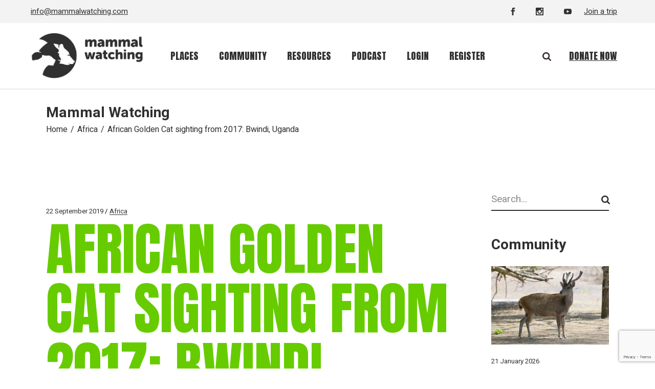

--- FILE ---
content_type: text/html; charset=UTF-8
request_url: https://www.mammalwatching.com/2019/09/22/african-golden-cat-sighting-from-2017-bwindi-uganda/
body_size: 147443
content:
<!DOCTYPE html>
<html lang="en-GB">
<head>
    
      <!-- START Google tag (gtag.js) -->
  <script async src="https://www.googletagmanager.com/gtag/js?id=G-74PDK3CDPE"></script>
  <script>
    window.dataLayer = window.dataLayer || [];
    function gtag(){dataLayer.push(arguments);}
    gtag('js', new Date());

    gtag('config', 'G-74PDK3CDPE');
  </script>
  <!-- END Google tag (gtag.js) -->
    
	<meta charset="UTF-8">
	<meta name="viewport" content="width=device-width, initial-scale=1, user-scalable=yes">

	<title>African Golden Cat sighting from 2017: Bwindi, Uganda &#8211; Mammal Watching</title>
<meta name='robots' content='max-image-preview:large' />
<script id="cookieyes" type="text/javascript" src="https://cdn-cookieyes.com/client_data/5c0fd884d2ec4b23b8446a27/script.js"></script>				<link rel="pingback" href="https://www.mammalwatching.com/xmlrpc.php">
				<link rel='dns-prefetch' href='//unpkg.com' />
<link rel='dns-prefetch' href='//fonts.googleapis.com' />
<link rel="alternate" type="application/rss+xml" title="Mammal Watching &raquo; Feed" href="https://www.mammalwatching.com/feed/" />
<link rel="alternate" type="application/rss+xml" title="Mammal Watching &raquo; Comments Feed" href="https://www.mammalwatching.com/comments/feed/" />
<link rel="alternate" type="application/rss+xml" title="Mammal Watching &raquo; African Golden Cat sighting from 2017: Bwindi, Uganda Comments Feed" href="https://www.mammalwatching.com/2019/09/22/african-golden-cat-sighting-from-2017-bwindi-uganda/feed/" />
<link rel="alternate" title="oEmbed (JSON)" type="application/json+oembed" href="https://www.mammalwatching.com/wp-json/oembed/1.0/embed?url=https%3A%2F%2Fwww.mammalwatching.com%2F2019%2F09%2F22%2Fafrican-golden-cat-sighting-from-2017-bwindi-uganda%2F" />
<link rel="alternate" title="oEmbed (XML)" type="text/xml+oembed" href="https://www.mammalwatching.com/wp-json/oembed/1.0/embed?url=https%3A%2F%2Fwww.mammalwatching.com%2F2019%2F09%2F22%2Fafrican-golden-cat-sighting-from-2017-bwindi-uganda%2F&#038;format=xml" />
<style id='wp-img-auto-sizes-contain-inline-css' type='text/css'>
img:is([sizes=auto i],[sizes^="auto," i]){contain-intrinsic-size:3000px 1500px}
/*# sourceURL=wp-img-auto-sizes-contain-inline-css */
</style>
<link rel='stylesheet' id='dashicons-css' href='https://www.mammalwatching.com/wp-includes/css/dashicons.min.css?ver=6.9' type='text/css' media='all' />
<link rel='stylesheet' id='post-views-counter-frontend-css' href='https://www.mammalwatching.com/wp-content/plugins/post-views-counter/css/frontend.min.css?ver=1.5.9' type='text/css' media='all' />
<link rel='stylesheet' id='sbi_styles-css' href='https://www.mammalwatching.com/wp-content/plugins/instagram-feed-pro/css/sbi-styles.min.css?ver=6.5.0' type='text/css' media='all' />
<link rel='stylesheet' id='dripicons-css' href='https://www.mammalwatching.com/wp-content/plugins/dogood-core/inc/icons/dripicons/assets/css/dripicons.min.css?ver=6.9' type='text/css' media='all' />
<link rel='stylesheet' id='elegant-icons-css' href='https://www.mammalwatching.com/wp-content/plugins/dogood-core/inc/icons/elegant-icons/assets/css/elegant-icons.min.css?ver=6.9' type='text/css' media='all' />
<link rel='stylesheet' id='font-awesome-v4shim-css' href='https://www.mammalwatching.com/wp-content/plugins/toolset-blocks/vendor/toolset/toolset-common/res/lib/font-awesome/css/v4-shims.css?ver=5.13.0' type='text/css' media='screen' />
<link rel='stylesheet' id='font-awesome-css' href='https://www.mammalwatching.com/wp-content/plugins/toolset-blocks/vendor/toolset/toolset-common/res/lib/font-awesome/css/all.css?ver=5.13.0' type='text/css' media='screen' />
<link rel='stylesheet' id='ionicons-css' href='https://www.mammalwatching.com/wp-content/plugins/dogood-core/inc/icons/ionicons/assets/css/ionicons.min.css?ver=6.9' type='text/css' media='all' />
<style id='wp-emoji-styles-inline-css' type='text/css'>

	img.wp-smiley, img.emoji {
		display: inline !important;
		border: none !important;
		box-shadow: none !important;
		height: 1em !important;
		width: 1em !important;
		margin: 0 0.07em !important;
		vertical-align: -0.1em !important;
		background: none !important;
		padding: 0 !important;
	}
/*# sourceURL=wp-emoji-styles-inline-css */
</style>
<link rel='stylesheet' id='wp-block-library-css' href='https://www.mammalwatching.com/wp-includes/css/dist/block-library/style.min.css?ver=6.9' type='text/css' media='all' />
<style id='wp-block-image-inline-css' type='text/css'>
.wp-block-image>a,.wp-block-image>figure>a{display:inline-block}.wp-block-image img{box-sizing:border-box;height:auto;max-width:100%;vertical-align:bottom}@media not (prefers-reduced-motion){.wp-block-image img.hide{visibility:hidden}.wp-block-image img.show{animation:show-content-image .4s}}.wp-block-image[style*=border-radius] img,.wp-block-image[style*=border-radius]>a{border-radius:inherit}.wp-block-image.has-custom-border img{box-sizing:border-box}.wp-block-image.aligncenter{text-align:center}.wp-block-image.alignfull>a,.wp-block-image.alignwide>a{width:100%}.wp-block-image.alignfull img,.wp-block-image.alignwide img{height:auto;width:100%}.wp-block-image .aligncenter,.wp-block-image .alignleft,.wp-block-image .alignright,.wp-block-image.aligncenter,.wp-block-image.alignleft,.wp-block-image.alignright{display:table}.wp-block-image .aligncenter>figcaption,.wp-block-image .alignleft>figcaption,.wp-block-image .alignright>figcaption,.wp-block-image.aligncenter>figcaption,.wp-block-image.alignleft>figcaption,.wp-block-image.alignright>figcaption{caption-side:bottom;display:table-caption}.wp-block-image .alignleft{float:left;margin:.5em 1em .5em 0}.wp-block-image .alignright{float:right;margin:.5em 0 .5em 1em}.wp-block-image .aligncenter{margin-left:auto;margin-right:auto}.wp-block-image :where(figcaption){margin-bottom:1em;margin-top:.5em}.wp-block-image.is-style-circle-mask img{border-radius:9999px}@supports ((-webkit-mask-image:none) or (mask-image:none)) or (-webkit-mask-image:none){.wp-block-image.is-style-circle-mask img{border-radius:0;-webkit-mask-image:url('data:image/svg+xml;utf8,<svg viewBox="0 0 100 100" xmlns="http://www.w3.org/2000/svg"><circle cx="50" cy="50" r="50"/></svg>');mask-image:url('data:image/svg+xml;utf8,<svg viewBox="0 0 100 100" xmlns="http://www.w3.org/2000/svg"><circle cx="50" cy="50" r="50"/></svg>');mask-mode:alpha;-webkit-mask-position:center;mask-position:center;-webkit-mask-repeat:no-repeat;mask-repeat:no-repeat;-webkit-mask-size:contain;mask-size:contain}}:root :where(.wp-block-image.is-style-rounded img,.wp-block-image .is-style-rounded img){border-radius:9999px}.wp-block-image figure{margin:0}.wp-lightbox-container{display:flex;flex-direction:column;position:relative}.wp-lightbox-container img{cursor:zoom-in}.wp-lightbox-container img:hover+button{opacity:1}.wp-lightbox-container button{align-items:center;backdrop-filter:blur(16px) saturate(180%);background-color:#5a5a5a40;border:none;border-radius:4px;cursor:zoom-in;display:flex;height:20px;justify-content:center;opacity:0;padding:0;position:absolute;right:16px;text-align:center;top:16px;width:20px;z-index:100}@media not (prefers-reduced-motion){.wp-lightbox-container button{transition:opacity .2s ease}}.wp-lightbox-container button:focus-visible{outline:3px auto #5a5a5a40;outline:3px auto -webkit-focus-ring-color;outline-offset:3px}.wp-lightbox-container button:hover{cursor:pointer;opacity:1}.wp-lightbox-container button:focus{opacity:1}.wp-lightbox-container button:focus,.wp-lightbox-container button:hover,.wp-lightbox-container button:not(:hover):not(:active):not(.has-background){background-color:#5a5a5a40;border:none}.wp-lightbox-overlay{box-sizing:border-box;cursor:zoom-out;height:100vh;left:0;overflow:hidden;position:fixed;top:0;visibility:hidden;width:100%;z-index:100000}.wp-lightbox-overlay .close-button{align-items:center;cursor:pointer;display:flex;justify-content:center;min-height:40px;min-width:40px;padding:0;position:absolute;right:calc(env(safe-area-inset-right) + 16px);top:calc(env(safe-area-inset-top) + 16px);z-index:5000000}.wp-lightbox-overlay .close-button:focus,.wp-lightbox-overlay .close-button:hover,.wp-lightbox-overlay .close-button:not(:hover):not(:active):not(.has-background){background:none;border:none}.wp-lightbox-overlay .lightbox-image-container{height:var(--wp--lightbox-container-height);left:50%;overflow:hidden;position:absolute;top:50%;transform:translate(-50%,-50%);transform-origin:top left;width:var(--wp--lightbox-container-width);z-index:9999999999}.wp-lightbox-overlay .wp-block-image{align-items:center;box-sizing:border-box;display:flex;height:100%;justify-content:center;margin:0;position:relative;transform-origin:0 0;width:100%;z-index:3000000}.wp-lightbox-overlay .wp-block-image img{height:var(--wp--lightbox-image-height);min-height:var(--wp--lightbox-image-height);min-width:var(--wp--lightbox-image-width);width:var(--wp--lightbox-image-width)}.wp-lightbox-overlay .wp-block-image figcaption{display:none}.wp-lightbox-overlay button{background:none;border:none}.wp-lightbox-overlay .scrim{background-color:#fff;height:100%;opacity:.9;position:absolute;width:100%;z-index:2000000}.wp-lightbox-overlay.active{visibility:visible}@media not (prefers-reduced-motion){.wp-lightbox-overlay.active{animation:turn-on-visibility .25s both}.wp-lightbox-overlay.active img{animation:turn-on-visibility .35s both}.wp-lightbox-overlay.show-closing-animation:not(.active){animation:turn-off-visibility .35s both}.wp-lightbox-overlay.show-closing-animation:not(.active) img{animation:turn-off-visibility .25s both}.wp-lightbox-overlay.zoom.active{animation:none;opacity:1;visibility:visible}.wp-lightbox-overlay.zoom.active .lightbox-image-container{animation:lightbox-zoom-in .4s}.wp-lightbox-overlay.zoom.active .lightbox-image-container img{animation:none}.wp-lightbox-overlay.zoom.active .scrim{animation:turn-on-visibility .4s forwards}.wp-lightbox-overlay.zoom.show-closing-animation:not(.active){animation:none}.wp-lightbox-overlay.zoom.show-closing-animation:not(.active) .lightbox-image-container{animation:lightbox-zoom-out .4s}.wp-lightbox-overlay.zoom.show-closing-animation:not(.active) .lightbox-image-container img{animation:none}.wp-lightbox-overlay.zoom.show-closing-animation:not(.active) .scrim{animation:turn-off-visibility .4s forwards}}@keyframes show-content-image{0%{visibility:hidden}99%{visibility:hidden}to{visibility:visible}}@keyframes turn-on-visibility{0%{opacity:0}to{opacity:1}}@keyframes turn-off-visibility{0%{opacity:1;visibility:visible}99%{opacity:0;visibility:visible}to{opacity:0;visibility:hidden}}@keyframes lightbox-zoom-in{0%{transform:translate(calc((-100vw + var(--wp--lightbox-scrollbar-width))/2 + var(--wp--lightbox-initial-left-position)),calc(-50vh + var(--wp--lightbox-initial-top-position))) scale(var(--wp--lightbox-scale))}to{transform:translate(-50%,-50%) scale(1)}}@keyframes lightbox-zoom-out{0%{transform:translate(-50%,-50%) scale(1);visibility:visible}99%{visibility:visible}to{transform:translate(calc((-100vw + var(--wp--lightbox-scrollbar-width))/2 + var(--wp--lightbox-initial-left-position)),calc(-50vh + var(--wp--lightbox-initial-top-position))) scale(var(--wp--lightbox-scale));visibility:hidden}}
/*# sourceURL=https://www.mammalwatching.com/wp-includes/blocks/image/style.min.css */
</style>
<style id='wp-block-latest-comments-inline-css' type='text/css'>
ol.wp-block-latest-comments{box-sizing:border-box;margin-left:0}:where(.wp-block-latest-comments:not([style*=line-height] .wp-block-latest-comments__comment)){line-height:1.1}:where(.wp-block-latest-comments:not([style*=line-height] .wp-block-latest-comments__comment-excerpt p)){line-height:1.8}.has-dates :where(.wp-block-latest-comments:not([style*=line-height])),.has-excerpts :where(.wp-block-latest-comments:not([style*=line-height])){line-height:1.5}.wp-block-latest-comments .wp-block-latest-comments{padding-left:0}.wp-block-latest-comments__comment{list-style:none;margin-bottom:1em}.has-avatars .wp-block-latest-comments__comment{list-style:none;min-height:2.25em}.has-avatars .wp-block-latest-comments__comment .wp-block-latest-comments__comment-excerpt,.has-avatars .wp-block-latest-comments__comment .wp-block-latest-comments__comment-meta{margin-left:3.25em}.wp-block-latest-comments__comment-excerpt p{font-size:.875em;margin:.36em 0 1.4em}.wp-block-latest-comments__comment-date{display:block;font-size:.75em}.wp-block-latest-comments .avatar,.wp-block-latest-comments__comment-avatar{border-radius:1.5em;display:block;float:left;height:2.5em;margin-right:.75em;width:2.5em}.wp-block-latest-comments[class*=-font-size] a,.wp-block-latest-comments[style*=font-size] a{font-size:inherit}
/*# sourceURL=https://www.mammalwatching.com/wp-includes/blocks/latest-comments/style.min.css */
</style>
<style id='wp-block-search-inline-css' type='text/css'>
.wp-block-search__button{margin-left:10px;word-break:normal}.wp-block-search__button.has-icon{line-height:0}.wp-block-search__button svg{height:1.25em;min-height:24px;min-width:24px;width:1.25em;fill:currentColor;vertical-align:text-bottom}:where(.wp-block-search__button){border:1px solid #ccc;padding:6px 10px}.wp-block-search__inside-wrapper{display:flex;flex:auto;flex-wrap:nowrap;max-width:100%}.wp-block-search__label{width:100%}.wp-block-search.wp-block-search__button-only .wp-block-search__button{box-sizing:border-box;display:flex;flex-shrink:0;justify-content:center;margin-left:0;max-width:100%}.wp-block-search.wp-block-search__button-only .wp-block-search__inside-wrapper{min-width:0!important;transition-property:width}.wp-block-search.wp-block-search__button-only .wp-block-search__input{flex-basis:100%;transition-duration:.3s}.wp-block-search.wp-block-search__button-only.wp-block-search__searchfield-hidden,.wp-block-search.wp-block-search__button-only.wp-block-search__searchfield-hidden .wp-block-search__inside-wrapper{overflow:hidden}.wp-block-search.wp-block-search__button-only.wp-block-search__searchfield-hidden .wp-block-search__input{border-left-width:0!important;border-right-width:0!important;flex-basis:0;flex-grow:0;margin:0;min-width:0!important;padding-left:0!important;padding-right:0!important;width:0!important}:where(.wp-block-search__input){appearance:none;border:1px solid #949494;flex-grow:1;font-family:inherit;font-size:inherit;font-style:inherit;font-weight:inherit;letter-spacing:inherit;line-height:inherit;margin-left:0;margin-right:0;min-width:3rem;padding:8px;text-decoration:unset!important;text-transform:inherit}:where(.wp-block-search__button-inside .wp-block-search__inside-wrapper){background-color:#fff;border:1px solid #949494;box-sizing:border-box;padding:4px}:where(.wp-block-search__button-inside .wp-block-search__inside-wrapper) .wp-block-search__input{border:none;border-radius:0;padding:0 4px}:where(.wp-block-search__button-inside .wp-block-search__inside-wrapper) .wp-block-search__input:focus{outline:none}:where(.wp-block-search__button-inside .wp-block-search__inside-wrapper) :where(.wp-block-search__button){padding:4px 8px}.wp-block-search.aligncenter .wp-block-search__inside-wrapper{margin:auto}.wp-block[data-align=right] .wp-block-search.wp-block-search__button-only .wp-block-search__inside-wrapper{float:right}
/*# sourceURL=https://www.mammalwatching.com/wp-includes/blocks/search/style.min.css */
</style>
<style id='wp-block-columns-inline-css' type='text/css'>
.wp-block-columns{box-sizing:border-box;display:flex;flex-wrap:wrap!important}@media (min-width:782px){.wp-block-columns{flex-wrap:nowrap!important}}.wp-block-columns{align-items:normal!important}.wp-block-columns.are-vertically-aligned-top{align-items:flex-start}.wp-block-columns.are-vertically-aligned-center{align-items:center}.wp-block-columns.are-vertically-aligned-bottom{align-items:flex-end}@media (max-width:781px){.wp-block-columns:not(.is-not-stacked-on-mobile)>.wp-block-column{flex-basis:100%!important}}@media (min-width:782px){.wp-block-columns:not(.is-not-stacked-on-mobile)>.wp-block-column{flex-basis:0;flex-grow:1}.wp-block-columns:not(.is-not-stacked-on-mobile)>.wp-block-column[style*=flex-basis]{flex-grow:0}}.wp-block-columns.is-not-stacked-on-mobile{flex-wrap:nowrap!important}.wp-block-columns.is-not-stacked-on-mobile>.wp-block-column{flex-basis:0;flex-grow:1}.wp-block-columns.is-not-stacked-on-mobile>.wp-block-column[style*=flex-basis]{flex-grow:0}:where(.wp-block-columns){margin-bottom:1.75em}:where(.wp-block-columns.has-background){padding:1.25em 2.375em}.wp-block-column{flex-grow:1;min-width:0;overflow-wrap:break-word;word-break:break-word}.wp-block-column.is-vertically-aligned-top{align-self:flex-start}.wp-block-column.is-vertically-aligned-center{align-self:center}.wp-block-column.is-vertically-aligned-bottom{align-self:flex-end}.wp-block-column.is-vertically-aligned-stretch{align-self:stretch}.wp-block-column.is-vertically-aligned-bottom,.wp-block-column.is-vertically-aligned-center,.wp-block-column.is-vertically-aligned-top{width:100%}
/*# sourceURL=https://www.mammalwatching.com/wp-includes/blocks/columns/style.min.css */
</style>
<style id='wp-block-paragraph-inline-css' type='text/css'>
.is-small-text{font-size:.875em}.is-regular-text{font-size:1em}.is-large-text{font-size:2.25em}.is-larger-text{font-size:3em}.has-drop-cap:not(:focus):first-letter{float:left;font-size:8.4em;font-style:normal;font-weight:100;line-height:.68;margin:.05em .1em 0 0;text-transform:uppercase}body.rtl .has-drop-cap:not(:focus):first-letter{float:none;margin-left:.1em}p.has-drop-cap.has-background{overflow:hidden}:root :where(p.has-background){padding:1.25em 2.375em}:where(p.has-text-color:not(.has-link-color)) a{color:inherit}p.has-text-align-left[style*="writing-mode:vertical-lr"],p.has-text-align-right[style*="writing-mode:vertical-rl"]{rotate:180deg}
/*# sourceURL=https://www.mammalwatching.com/wp-includes/blocks/paragraph/style.min.css */
</style>
<style id='wp-block-spacer-inline-css' type='text/css'>
.wp-block-spacer{clear:both}
/*# sourceURL=https://www.mammalwatching.com/wp-includes/blocks/spacer/style.min.css */
</style>
<style id='global-styles-inline-css' type='text/css'>
:root{--wp--preset--aspect-ratio--square: 1;--wp--preset--aspect-ratio--4-3: 4/3;--wp--preset--aspect-ratio--3-4: 3/4;--wp--preset--aspect-ratio--3-2: 3/2;--wp--preset--aspect-ratio--2-3: 2/3;--wp--preset--aspect-ratio--16-9: 16/9;--wp--preset--aspect-ratio--9-16: 9/16;--wp--preset--color--black: #000000;--wp--preset--color--cyan-bluish-gray: #abb8c3;--wp--preset--color--white: #ffffff;--wp--preset--color--pale-pink: #f78da7;--wp--preset--color--vivid-red: #cf2e2e;--wp--preset--color--luminous-vivid-orange: #ff6900;--wp--preset--color--luminous-vivid-amber: #fcb900;--wp--preset--color--light-green-cyan: #7bdcb5;--wp--preset--color--vivid-green-cyan: #00d084;--wp--preset--color--pale-cyan-blue: #8ed1fc;--wp--preset--color--vivid-cyan-blue: #0693e3;--wp--preset--color--vivid-purple: #9b51e0;--wp--preset--gradient--vivid-cyan-blue-to-vivid-purple: linear-gradient(135deg,rgb(6,147,227) 0%,rgb(155,81,224) 100%);--wp--preset--gradient--light-green-cyan-to-vivid-green-cyan: linear-gradient(135deg,rgb(122,220,180) 0%,rgb(0,208,130) 100%);--wp--preset--gradient--luminous-vivid-amber-to-luminous-vivid-orange: linear-gradient(135deg,rgb(252,185,0) 0%,rgb(255,105,0) 100%);--wp--preset--gradient--luminous-vivid-orange-to-vivid-red: linear-gradient(135deg,rgb(255,105,0) 0%,rgb(207,46,46) 100%);--wp--preset--gradient--very-light-gray-to-cyan-bluish-gray: linear-gradient(135deg,rgb(238,238,238) 0%,rgb(169,184,195) 100%);--wp--preset--gradient--cool-to-warm-spectrum: linear-gradient(135deg,rgb(74,234,220) 0%,rgb(151,120,209) 20%,rgb(207,42,186) 40%,rgb(238,44,130) 60%,rgb(251,105,98) 80%,rgb(254,248,76) 100%);--wp--preset--gradient--blush-light-purple: linear-gradient(135deg,rgb(255,206,236) 0%,rgb(152,150,240) 100%);--wp--preset--gradient--blush-bordeaux: linear-gradient(135deg,rgb(254,205,165) 0%,rgb(254,45,45) 50%,rgb(107,0,62) 100%);--wp--preset--gradient--luminous-dusk: linear-gradient(135deg,rgb(255,203,112) 0%,rgb(199,81,192) 50%,rgb(65,88,208) 100%);--wp--preset--gradient--pale-ocean: linear-gradient(135deg,rgb(255,245,203) 0%,rgb(182,227,212) 50%,rgb(51,167,181) 100%);--wp--preset--gradient--electric-grass: linear-gradient(135deg,rgb(202,248,128) 0%,rgb(113,206,126) 100%);--wp--preset--gradient--midnight: linear-gradient(135deg,rgb(2,3,129) 0%,rgb(40,116,252) 100%);--wp--preset--font-size--small: 13px;--wp--preset--font-size--medium: 20px;--wp--preset--font-size--large: 36px;--wp--preset--font-size--x-large: 42px;--wp--preset--spacing--20: 0.44rem;--wp--preset--spacing--30: 0.67rem;--wp--preset--spacing--40: 1rem;--wp--preset--spacing--50: 1.5rem;--wp--preset--spacing--60: 2.25rem;--wp--preset--spacing--70: 3.38rem;--wp--preset--spacing--80: 5.06rem;--wp--preset--shadow--natural: 6px 6px 9px rgba(0, 0, 0, 0.2);--wp--preset--shadow--deep: 12px 12px 50px rgba(0, 0, 0, 0.4);--wp--preset--shadow--sharp: 6px 6px 0px rgba(0, 0, 0, 0.2);--wp--preset--shadow--outlined: 6px 6px 0px -3px rgb(255, 255, 255), 6px 6px rgb(0, 0, 0);--wp--preset--shadow--crisp: 6px 6px 0px rgb(0, 0, 0);}:where(.is-layout-flex){gap: 0.5em;}:where(.is-layout-grid){gap: 0.5em;}body .is-layout-flex{display: flex;}.is-layout-flex{flex-wrap: wrap;align-items: center;}.is-layout-flex > :is(*, div){margin: 0;}body .is-layout-grid{display: grid;}.is-layout-grid > :is(*, div){margin: 0;}:where(.wp-block-columns.is-layout-flex){gap: 2em;}:where(.wp-block-columns.is-layout-grid){gap: 2em;}:where(.wp-block-post-template.is-layout-flex){gap: 1.25em;}:where(.wp-block-post-template.is-layout-grid){gap: 1.25em;}.has-black-color{color: var(--wp--preset--color--black) !important;}.has-cyan-bluish-gray-color{color: var(--wp--preset--color--cyan-bluish-gray) !important;}.has-white-color{color: var(--wp--preset--color--white) !important;}.has-pale-pink-color{color: var(--wp--preset--color--pale-pink) !important;}.has-vivid-red-color{color: var(--wp--preset--color--vivid-red) !important;}.has-luminous-vivid-orange-color{color: var(--wp--preset--color--luminous-vivid-orange) !important;}.has-luminous-vivid-amber-color{color: var(--wp--preset--color--luminous-vivid-amber) !important;}.has-light-green-cyan-color{color: var(--wp--preset--color--light-green-cyan) !important;}.has-vivid-green-cyan-color{color: var(--wp--preset--color--vivid-green-cyan) !important;}.has-pale-cyan-blue-color{color: var(--wp--preset--color--pale-cyan-blue) !important;}.has-vivid-cyan-blue-color{color: var(--wp--preset--color--vivid-cyan-blue) !important;}.has-vivid-purple-color{color: var(--wp--preset--color--vivid-purple) !important;}.has-black-background-color{background-color: var(--wp--preset--color--black) !important;}.has-cyan-bluish-gray-background-color{background-color: var(--wp--preset--color--cyan-bluish-gray) !important;}.has-white-background-color{background-color: var(--wp--preset--color--white) !important;}.has-pale-pink-background-color{background-color: var(--wp--preset--color--pale-pink) !important;}.has-vivid-red-background-color{background-color: var(--wp--preset--color--vivid-red) !important;}.has-luminous-vivid-orange-background-color{background-color: var(--wp--preset--color--luminous-vivid-orange) !important;}.has-luminous-vivid-amber-background-color{background-color: var(--wp--preset--color--luminous-vivid-amber) !important;}.has-light-green-cyan-background-color{background-color: var(--wp--preset--color--light-green-cyan) !important;}.has-vivid-green-cyan-background-color{background-color: var(--wp--preset--color--vivid-green-cyan) !important;}.has-pale-cyan-blue-background-color{background-color: var(--wp--preset--color--pale-cyan-blue) !important;}.has-vivid-cyan-blue-background-color{background-color: var(--wp--preset--color--vivid-cyan-blue) !important;}.has-vivid-purple-background-color{background-color: var(--wp--preset--color--vivid-purple) !important;}.has-black-border-color{border-color: var(--wp--preset--color--black) !important;}.has-cyan-bluish-gray-border-color{border-color: var(--wp--preset--color--cyan-bluish-gray) !important;}.has-white-border-color{border-color: var(--wp--preset--color--white) !important;}.has-pale-pink-border-color{border-color: var(--wp--preset--color--pale-pink) !important;}.has-vivid-red-border-color{border-color: var(--wp--preset--color--vivid-red) !important;}.has-luminous-vivid-orange-border-color{border-color: var(--wp--preset--color--luminous-vivid-orange) !important;}.has-luminous-vivid-amber-border-color{border-color: var(--wp--preset--color--luminous-vivid-amber) !important;}.has-light-green-cyan-border-color{border-color: var(--wp--preset--color--light-green-cyan) !important;}.has-vivid-green-cyan-border-color{border-color: var(--wp--preset--color--vivid-green-cyan) !important;}.has-pale-cyan-blue-border-color{border-color: var(--wp--preset--color--pale-cyan-blue) !important;}.has-vivid-cyan-blue-border-color{border-color: var(--wp--preset--color--vivid-cyan-blue) !important;}.has-vivid-purple-border-color{border-color: var(--wp--preset--color--vivid-purple) !important;}.has-vivid-cyan-blue-to-vivid-purple-gradient-background{background: var(--wp--preset--gradient--vivid-cyan-blue-to-vivid-purple) !important;}.has-light-green-cyan-to-vivid-green-cyan-gradient-background{background: var(--wp--preset--gradient--light-green-cyan-to-vivid-green-cyan) !important;}.has-luminous-vivid-amber-to-luminous-vivid-orange-gradient-background{background: var(--wp--preset--gradient--luminous-vivid-amber-to-luminous-vivid-orange) !important;}.has-luminous-vivid-orange-to-vivid-red-gradient-background{background: var(--wp--preset--gradient--luminous-vivid-orange-to-vivid-red) !important;}.has-very-light-gray-to-cyan-bluish-gray-gradient-background{background: var(--wp--preset--gradient--very-light-gray-to-cyan-bluish-gray) !important;}.has-cool-to-warm-spectrum-gradient-background{background: var(--wp--preset--gradient--cool-to-warm-spectrum) !important;}.has-blush-light-purple-gradient-background{background: var(--wp--preset--gradient--blush-light-purple) !important;}.has-blush-bordeaux-gradient-background{background: var(--wp--preset--gradient--blush-bordeaux) !important;}.has-luminous-dusk-gradient-background{background: var(--wp--preset--gradient--luminous-dusk) !important;}.has-pale-ocean-gradient-background{background: var(--wp--preset--gradient--pale-ocean) !important;}.has-electric-grass-gradient-background{background: var(--wp--preset--gradient--electric-grass) !important;}.has-midnight-gradient-background{background: var(--wp--preset--gradient--midnight) !important;}.has-small-font-size{font-size: var(--wp--preset--font-size--small) !important;}.has-medium-font-size{font-size: var(--wp--preset--font-size--medium) !important;}.has-large-font-size{font-size: var(--wp--preset--font-size--large) !important;}.has-x-large-font-size{font-size: var(--wp--preset--font-size--x-large) !important;}
:where(.wp-block-columns.is-layout-flex){gap: 2em;}:where(.wp-block-columns.is-layout-grid){gap: 2em;}
/*# sourceURL=global-styles-inline-css */
</style>
<style id='core-block-supports-inline-css' type='text/css'>
.wp-container-core-columns-is-layout-9d6595d7{flex-wrap:nowrap;}
/*# sourceURL=core-block-supports-inline-css */
</style>

<style id='classic-theme-styles-inline-css' type='text/css'>
/*! This file is auto-generated */
.wp-block-button__link{color:#fff;background-color:#32373c;border-radius:9999px;box-shadow:none;text-decoration:none;padding:calc(.667em + 2px) calc(1.333em + 2px);font-size:1.125em}.wp-block-file__button{background:#32373c;color:#fff;text-decoration:none}
/*# sourceURL=/wp-includes/css/classic-themes.min.css */
</style>
<link rel='stylesheet' id='mediaelement-css' href='https://www.mammalwatching.com/wp-includes/js/mediaelement/mediaelementplayer-legacy.min.css?ver=4.2.17' type='text/css' media='all' />
<link rel='stylesheet' id='wp-mediaelement-css' href='https://www.mammalwatching.com/wp-includes/js/mediaelement/wp-mediaelement.min.css?ver=6.9' type='text/css' media='all' />
<link rel='stylesheet' id='view_editor_gutenberg_frontend_assets-css' href='https://www.mammalwatching.com/wp-content/plugins/toolset-blocks/public/css/views-frontend.css?ver=3.6.21' type='text/css' media='all' />
<style id='view_editor_gutenberg_frontend_assets-inline-css' type='text/css'>
.wpv-sort-list-dropdown.wpv-sort-list-dropdown-style-default > span.wpv-sort-list,.wpv-sort-list-dropdown.wpv-sort-list-dropdown-style-default .wpv-sort-list-item {border-color: #cdcdcd;}.wpv-sort-list-dropdown.wpv-sort-list-dropdown-style-default .wpv-sort-list-item a {color: #444;background-color: #fff;}.wpv-sort-list-dropdown.wpv-sort-list-dropdown-style-default a:hover,.wpv-sort-list-dropdown.wpv-sort-list-dropdown-style-default a:focus {color: #000;background-color: #eee;}.wpv-sort-list-dropdown.wpv-sort-list-dropdown-style-default .wpv-sort-list-item.wpv-sort-list-current a {color: #000;background-color: #eee;}
.wpv-sort-list-dropdown.wpv-sort-list-dropdown-style-default > span.wpv-sort-list,.wpv-sort-list-dropdown.wpv-sort-list-dropdown-style-default .wpv-sort-list-item {border-color: #cdcdcd;}.wpv-sort-list-dropdown.wpv-sort-list-dropdown-style-default .wpv-sort-list-item a {color: #444;background-color: #fff;}.wpv-sort-list-dropdown.wpv-sort-list-dropdown-style-default a:hover,.wpv-sort-list-dropdown.wpv-sort-list-dropdown-style-default a:focus {color: #000;background-color: #eee;}.wpv-sort-list-dropdown.wpv-sort-list-dropdown-style-default .wpv-sort-list-item.wpv-sort-list-current a {color: #000;background-color: #eee;}.wpv-sort-list-dropdown.wpv-sort-list-dropdown-style-grey > span.wpv-sort-list,.wpv-sort-list-dropdown.wpv-sort-list-dropdown-style-grey .wpv-sort-list-item {border-color: #cdcdcd;}.wpv-sort-list-dropdown.wpv-sort-list-dropdown-style-grey .wpv-sort-list-item a {color: #444;background-color: #eeeeee;}.wpv-sort-list-dropdown.wpv-sort-list-dropdown-style-grey a:hover,.wpv-sort-list-dropdown.wpv-sort-list-dropdown-style-grey a:focus {color: #000;background-color: #e5e5e5;}.wpv-sort-list-dropdown.wpv-sort-list-dropdown-style-grey .wpv-sort-list-item.wpv-sort-list-current a {color: #000;background-color: #e5e5e5;}
.wpv-sort-list-dropdown.wpv-sort-list-dropdown-style-default > span.wpv-sort-list,.wpv-sort-list-dropdown.wpv-sort-list-dropdown-style-default .wpv-sort-list-item {border-color: #cdcdcd;}.wpv-sort-list-dropdown.wpv-sort-list-dropdown-style-default .wpv-sort-list-item a {color: #444;background-color: #fff;}.wpv-sort-list-dropdown.wpv-sort-list-dropdown-style-default a:hover,.wpv-sort-list-dropdown.wpv-sort-list-dropdown-style-default a:focus {color: #000;background-color: #eee;}.wpv-sort-list-dropdown.wpv-sort-list-dropdown-style-default .wpv-sort-list-item.wpv-sort-list-current a {color: #000;background-color: #eee;}.wpv-sort-list-dropdown.wpv-sort-list-dropdown-style-grey > span.wpv-sort-list,.wpv-sort-list-dropdown.wpv-sort-list-dropdown-style-grey .wpv-sort-list-item {border-color: #cdcdcd;}.wpv-sort-list-dropdown.wpv-sort-list-dropdown-style-grey .wpv-sort-list-item a {color: #444;background-color: #eeeeee;}.wpv-sort-list-dropdown.wpv-sort-list-dropdown-style-grey a:hover,.wpv-sort-list-dropdown.wpv-sort-list-dropdown-style-grey a:focus {color: #000;background-color: #e5e5e5;}.wpv-sort-list-dropdown.wpv-sort-list-dropdown-style-grey .wpv-sort-list-item.wpv-sort-list-current a {color: #000;background-color: #e5e5e5;}.wpv-sort-list-dropdown.wpv-sort-list-dropdown-style-blue > span.wpv-sort-list,.wpv-sort-list-dropdown.wpv-sort-list-dropdown-style-blue .wpv-sort-list-item {border-color: #0099cc;}.wpv-sort-list-dropdown.wpv-sort-list-dropdown-style-blue .wpv-sort-list-item a {color: #444;background-color: #cbddeb;}.wpv-sort-list-dropdown.wpv-sort-list-dropdown-style-blue a:hover,.wpv-sort-list-dropdown.wpv-sort-list-dropdown-style-blue a:focus {color: #000;background-color: #95bedd;}.wpv-sort-list-dropdown.wpv-sort-list-dropdown-style-blue .wpv-sort-list-item.wpv-sort-list-current a {color: #000;background-color: #95bedd;}
/*# sourceURL=view_editor_gutenberg_frontend_assets-inline-css */
</style>
<link rel='stylesheet' id='contact-form-7-css' href='https://www.mammalwatching.com/wp-content/plugins/contact-form-7/includes/css/styles.css?ver=6.1.4' type='text/css' media='all' />
<link rel='stylesheet' id='wpa-css-css' href='https://www.mammalwatching.com/wp-content/plugins/honeypot/includes/css/wpa.css?ver=2.3.04' type='text/css' media='all' />
<link rel='stylesheet' id='cff-css' href='https://www.mammalwatching.com/wp-content/plugins/custom-facebook-feed-pro/assets/css/cff-style.min.css?ver=4.7.4' type='text/css' media='all' />
<link rel='stylesheet' id='swiper-css' href='https://www.mammalwatching.com/wp-content/plugins/elementor/assets/lib/swiper/css/swiper.min.css?ver=5.3.6' type='text/css' media='all' />
<link rel='stylesheet' id='qi-addons-for-elementor-grid-style-css' href='https://www.mammalwatching.com/wp-content/plugins/qi-addons-for-elementor/assets/css/grid.min.css?ver=6.9' type='text/css' media='all' />
<link rel='stylesheet' id='qi-addons-for-elementor-helper-parts-style-css' href='https://www.mammalwatching.com/wp-content/plugins/qi-addons-for-elementor/assets/css/helper-parts.min.css?ver=6.9' type='text/css' media='all' />
<link rel='stylesheet' id='qi-addons-for-elementor-style-css' href='https://www.mammalwatching.com/wp-content/plugins/qi-addons-for-elementor/assets/css/main.min.css?ver=6.9' type='text/css' media='all' />
<link rel='stylesheet' id='perfect-scrollbar-css' href='https://www.mammalwatching.com/wp-content/plugins/dogood-core/assets/plugins/perfect-scrollbar/perfect-scrollbar.css?ver=6.9' type='text/css' media='all' />
<link rel='stylesheet' id='dogood-main-css' href='https://www.mammalwatching.com/wp-content/themes/dogood/assets/css/main.min.css?ver=6.9' type='text/css' media='all' />
<link rel='stylesheet' id='dogood-core-style-css' href='https://www.mammalwatching.com/wp-content/plugins/dogood-core/assets/css/dogood-core.min.css?ver=6.9' type='text/css' media='all' />
<link rel='stylesheet' id='dogood-child-style-css' href='https://www.mammalwatching.com/wp-content/themes/dogood-child/style.css?ver=6.9' type='text/css' media='all' />
<link rel='stylesheet' id='dogood-google-fonts-css' href='https://fonts.googleapis.com/css?family=Anton%3A300%2C400%2C500%2C600%2C700%7CHeebo%3A300%2C400%2C500%2C600%2C700&#038;subset=latin-ext&#038;display=swap&#038;ver=1.0.0' type='text/css' media='all' />
<link rel='stylesheet' id='dogood-grid-css' href='https://www.mammalwatching.com/wp-content/themes/dogood/assets/css/grid.min.css?ver=6.9' type='text/css' media='all' />
<link rel='stylesheet' id='dogood-style-css' href='https://www.mammalwatching.com/wp-content/themes/dogood/style.css?ver=6.9' type='text/css' media='all' />
<style id='dogood-style-inline-css' type='text/css'>
input[type="text"], input[type="email"], input[type="url"], input[type="password"], input[type="number"], input[type="tel"], input[type="search"], input[type="date"], textarea, select, body .select2-container--default .select2-selection--single, body .select2-container--default .select2-selection--multiple { color: #888888;}input[type="submit"], button[type="submit"], .qodef-theme-button, .qodef-button.qodef-html--link.qodef-layout--filled, #qodef-woo-page .added_to_cart, #qodef-woo-page .button, .qodef-woo-shortcode .added_to_cart, .qodef-woo-shortcode .button, .widget.woocommerce .button { color: #ffffff;background-color: #000000;}input[type="submit"]:hover, button[type="submit"]:hover, .qodef-theme-button:hover, .qodef-button.qodef-html--link.qodef-layout--filled:hover, #qodef-woo-page .added_to_cart:hover, #qodef-woo-page .button:hover, .qodef-woo-shortcode .added_to_cart:hover, .qodef-woo-shortcode .button:hover, .widget.woocommerce .button:hover { color: #ffffff;background-color: #000000;}#qodef-page-inner { padding: 73px 0px 91px 0px;}@media only screen and (max-width: 1024px) { #qodef-page-inner { padding: 73px 0px 65px 0px;}}#qodef-top-area-inner { height: 45px;padding-left: 60px;padding-right: 60px;}#qodef-page-header .qodef-header-logo-link { height: 90px;padding: 0px 0px 0px 0px;}#qodef-page-mobile-header .qodef-mobile-header-logo-link { height: 47px;}#qodef-page-spinner .qodef-m-inner { background-color: #ffe2da;color: #ff936f;}.qodef-page-title { height: 120px;background-color: transparent;}body { font-size: 1.1em;}.widget .qodef-search-opener { color: #37302e;}.widget .qodef-search-opener:hover { color: #37302e;}.widget .qodef-search-opener { color: #37302e;}.widget .qodef-search-opener:hover { color: #37302e;}.qodef-header--standard #qodef-page-header { height: 130px;}.qodef-header--standard #qodef-page-header-inner { padding-left: 60px;padding-right: 60px;border-bottom-color: #eaeaea;border-bottom-width: 2px;border-bottom-style: solid;}@media only screen and (max-width: 768px){h1, .qodef-h1 { font-size: 80px;line-height: 90px;}}@media only screen and (max-width: 680px){h1, .qodef-h1 { font-size: 60px;line-height: 70px;}h2, .qodef-h2 { font-size: 50px;line-height: 60px;}h3, .qodef-h3 { font-size: 40px;line-height: 50px;}}
/*# sourceURL=dogood-style-inline-css */
</style>
<link rel='stylesheet' id='toolset-select2-css-css' href='https://www.mammalwatching.com/wp-content/plugins/toolset-blocks/vendor/toolset/toolset-common/res/lib/select2/select2.css?ver=6.9' type='text/css' media='screen' />
<link rel='stylesheet' id='toolset-maps-fixes-css' href='//www.mammalwatching.com/wp-content/plugins/toolset-maps/resources/css/toolset_maps_fixes.css?ver=2.2.1' type='text/css' media='all' />
<link rel='stylesheet' id='leaflet-css-css' href='https://unpkg.com/leaflet@1.9.4/dist/leaflet.css?ver=1.9.4' type='text/css' media='all' />
<link rel='stylesheet' id='leaflet-markercluster-css-css' href='https://unpkg.com/leaflet.markercluster@1.5.3/dist/MarkerCluster.css?ver=1.5.3' type='text/css' media='all' />
<link rel='stylesheet' id='leaflet-markercluster-default-css-css' href='https://unpkg.com/leaflet.markercluster@1.5.3/dist/MarkerCluster.Default.css?ver=1.5.3' type='text/css' media='all' />
<script type="text/javascript" src="https://www.mammalwatching.com/wp-content/plugins/cred-frontend-editor/vendor/toolset/common-es/public/toolset-common-es-frontend.js?ver=175000" id="toolset-common-es-frontend-js"></script>
<script type="text/javascript" src="https://www.mammalwatching.com/wp-includes/js/dist/hooks.min.js?ver=dd5603f07f9220ed27f1" id="wp-hooks-js"></script>
<script type="text/javascript" src="https://www.mammalwatching.com/wp-includes/js/dist/i18n.min.js?ver=c26c3dc7bed366793375" id="wp-i18n-js"></script>
<script type="text/javascript" id="wp-i18n-js-after">
/* <![CDATA[ */
wp.i18n.setLocaleData( { 'text direction\u0004ltr': [ 'ltr' ] } );
//# sourceURL=wp-i18n-js-after
/* ]]> */
</script>
<script type="text/javascript" src="https://www.mammalwatching.com/wp-includes/js/jquery/jquery.min.js?ver=3.7.1" id="jquery-core-js"></script>
<script type="text/javascript" src="https://www.mammalwatching.com/wp-includes/js/jquery/jquery-migrate.min.js?ver=3.4.1" id="jquery-migrate-js"></script>
<script type="text/javascript" src="https://www.mammalwatching.com/wp-content/plugins/content-notify/vendor/select2/dist/js/select2.full.min.js?ver=4.0.13" id="cn-select2-js"></script>
<script type="text/javascript" id="cn-public-js-extra">
/* <![CDATA[ */
var cn_object = {"ajaxurl":"https://www.mammalwatching.com/wp-admin/admin-ajax.php","nonce":"0c6ec05738","select2_placeholder":"Type to search..."};
//# sourceURL=cn-public-js-extra
/* ]]> */
</script>
<script type="text/javascript" src="https://www.mammalwatching.com/wp-content/plugins/content-notify/public/js/cn-public.js?ver=1.14.7" id="cn-public-js"></script>
<link rel="https://api.w.org/" href="https://www.mammalwatching.com/wp-json/" /><link rel="alternate" title="JSON" type="application/json" href="https://www.mammalwatching.com/wp-json/wp/v2/posts/20236" /><link rel="EditURI" type="application/rsd+xml" title="RSD" href="https://www.mammalwatching.com/xmlrpc.php?rsd" />
<meta name="generator" content="WordPress 6.9" />
<link rel="canonical" href="https://www.mammalwatching.com/2019/09/22/african-golden-cat-sighting-from-2017-bwindi-uganda/" />
<link rel='shortlink' href='https://www.mammalwatching.com/?p=20236' />
<style>a.cld-like-dislike-trigger {color: #8f8f90;}span.cld-count-wrap {color: #303030;}</style><!-- Custom Facebook Feed JS vars -->
<script type="text/javascript">
var cffsiteurl = "https://www.mammalwatching.com/wp-content/plugins";
var cffajaxurl = "https://www.mammalwatching.com/wp-admin/admin-ajax.php";


var cfflinkhashtags = "false";
</script>
<meta name="generator" content="Elementor 3.15.3; features: e_dom_optimization, e_optimized_assets_loading, e_optimized_css_loading, additional_custom_breakpoints; settings: css_print_method-external, google_font-enabled, font_display-auto">
 <script> window.addEventListener("load",function(){ var c={script:false,link:false}; function ls(s) { if(!['script','link'].includes(s)||c[s]){return;}c[s]=true; var d=document,f=d.getElementsByTagName(s)[0],j=d.createElement(s); if(s==='script'){j.async=true;j.src='https://www.mammalwatching.com/wp-content/plugins/toolset-blocks/vendor/toolset/blocks/public/js/frontend.js?v=1.6.17';}else{ j.rel='stylesheet';j.href='https://www.mammalwatching.com/wp-content/plugins/toolset-blocks/vendor/toolset/blocks/public/css/style.css?v=1.6.17';} f.parentNode.insertBefore(j, f); }; function ex(){ls('script');ls('link')} window.addEventListener("scroll", ex, {once: true}); if (('IntersectionObserver' in window) && ('IntersectionObserverEntry' in window) && ('intersectionRatio' in window.IntersectionObserverEntry.prototype)) { var i = 0, fb = document.querySelectorAll("[class^='tb-']"), o = new IntersectionObserver(es => { es.forEach(e => { o.unobserve(e.target); if (e.intersectionRatio > 0) { ex();o.disconnect();}else{ i++;if(fb.length>i){o.observe(fb[i])}} }) }); if (fb.length) { o.observe(fb[i]) } } }) </script>
	<noscript>
		<link rel="stylesheet" href="https://www.mammalwatching.com/wp-content/plugins/toolset-blocks/vendor/toolset/blocks/public/css/style.css">
	</noscript><meta name="generator" content="Powered by Slider Revolution 6.5.25 - responsive, Mobile-Friendly Slider Plugin for WordPress with comfortable drag and drop interface." />
<link rel="icon" href="https://www.mammalwatching.com/wp-content/uploads/2022/09/cropped-favicon-32x32.png" sizes="32x32" />
<link rel="icon" href="https://www.mammalwatching.com/wp-content/uploads/2022/09/cropped-favicon-192x192.png" sizes="192x192" />
<link rel="apple-touch-icon" href="https://www.mammalwatching.com/wp-content/uploads/2022/09/cropped-favicon-180x180.png" />
<meta name="msapplication-TileImage" content="https://www.mammalwatching.com/wp-content/uploads/2022/09/cropped-favicon-270x270.png" />
<script>function setREVStartSize(e){
			//window.requestAnimationFrame(function() {
				window.RSIW = window.RSIW===undefined ? window.innerWidth : window.RSIW;
				window.RSIH = window.RSIH===undefined ? window.innerHeight : window.RSIH;
				try {
					var pw = document.getElementById(e.c).parentNode.offsetWidth,
						newh;
					pw = pw===0 || isNaN(pw) || (e.l=="fullwidth" || e.layout=="fullwidth") ? window.RSIW : pw;
					e.tabw = e.tabw===undefined ? 0 : parseInt(e.tabw);
					e.thumbw = e.thumbw===undefined ? 0 : parseInt(e.thumbw);
					e.tabh = e.tabh===undefined ? 0 : parseInt(e.tabh);
					e.thumbh = e.thumbh===undefined ? 0 : parseInt(e.thumbh);
					e.tabhide = e.tabhide===undefined ? 0 : parseInt(e.tabhide);
					e.thumbhide = e.thumbhide===undefined ? 0 : parseInt(e.thumbhide);
					e.mh = e.mh===undefined || e.mh=="" || e.mh==="auto" ? 0 : parseInt(e.mh,0);
					if(e.layout==="fullscreen" || e.l==="fullscreen")
						newh = Math.max(e.mh,window.RSIH);
					else{
						e.gw = Array.isArray(e.gw) ? e.gw : [e.gw];
						for (var i in e.rl) if (e.gw[i]===undefined || e.gw[i]===0) e.gw[i] = e.gw[i-1];
						e.gh = e.el===undefined || e.el==="" || (Array.isArray(e.el) && e.el.length==0)? e.gh : e.el;
						e.gh = Array.isArray(e.gh) ? e.gh : [e.gh];
						for (var i in e.rl) if (e.gh[i]===undefined || e.gh[i]===0) e.gh[i] = e.gh[i-1];
											
						var nl = new Array(e.rl.length),
							ix = 0,
							sl;
						e.tabw = e.tabhide>=pw ? 0 : e.tabw;
						e.thumbw = e.thumbhide>=pw ? 0 : e.thumbw;
						e.tabh = e.tabhide>=pw ? 0 : e.tabh;
						e.thumbh = e.thumbhide>=pw ? 0 : e.thumbh;
						for (var i in e.rl) nl[i] = e.rl[i]<window.RSIW ? 0 : e.rl[i];
						sl = nl[0];
						for (var i in nl) if (sl>nl[i] && nl[i]>0) { sl = nl[i]; ix=i;}
						var m = pw>(e.gw[ix]+e.tabw+e.thumbw) ? 1 : (pw-(e.tabw+e.thumbw)) / (e.gw[ix]);
						newh =  (e.gh[ix] * m) + (e.tabh + e.thumbh);
					}
					var el = document.getElementById(e.c);
					if (el!==null && el) el.style.height = newh+"px";
					el = document.getElementById(e.c+"_wrapper");
					if (el!==null && el) {
						el.style.height = newh+"px";
						el.style.display = "block";
					}
				} catch(e){
					console.log("Failure at Presize of Slider:" + e)
				}
			//});
		  };</script>
				<style type="text/css" id="c4wp-checkout-css">
					.woocommerce-checkout .c4wp_captcha_field {
						margin-bottom: 10px;
						margin-top: 15px;
						position: relative;
						display: inline-block;
					}
				</style>
							<style type="text/css" id="c4wp-v3-lp-form-css">
				.login #login, .login #lostpasswordform {
					min-width: 350px !important;
				}
				.wpforms-field-c4wp iframe {
					width: 100% !important;
				}
			</style>
			<link rel='stylesheet' id='rs-plugin-settings-css' href='https://www.mammalwatching.com/wp-content/plugins/revslider/public/assets/css/rs6.css?ver=6.5.25' type='text/css' media='all' />
<style id='rs-plugin-settings-inline-css' type='text/css'>
#rs-demo-id {}
/*# sourceURL=rs-plugin-settings-inline-css */
</style>
</head>
<body class="wp-singular post-template-default single single-post postid-20236 single-format-standard wp-theme-dogood wp-child-theme-dogood-child qode-framework-1.1.8 qodef-qi--no-touch qi-addons-for-elementor-1.5.4 qodef-back-to-top--enabled  qodef-header--standard qodef-header-appearance--none qodef-mobile-header--standard qodef-drop-down-second--full-width qodef-drop-down-second--animate-height dogood-core-1.0 dogood-child-1.0 dogood-1.0 qodef-content-grid-1300 qodef-header-standard--center qodef-search--fullscreen elementor-default elementor-kit-8" itemscope itemtype="https://schema.org/WebPage">
	<a class="skip-link screen-reader-text" href="#qodef-page-content">Skip to the content</a>	<div id="qodef-page-wrapper" class="">
			<div id="qodef-top-area">
		<div id="qodef-top-area-inner" >
				<div class="qodef-widget-holder qodef--left">
		<div id="block-12" class="widget widget_block qodef-top-bar-widget"><p style="font-size:15px; line-height:27px; margin-right:14px;"><a href="mailto:info@mammalwatching.com">info@mammalwatching.com</a></p></div>	</div>
	<div class="qodef-widget-holder qodef--right">
		<div id="dogood_core_social_icons_group-6" class="widget widget_dogood_core_social_icons_group qodef-top-bar-widget">			<div class="qodef-social-icons-group qodef-circle-hover--yes">
				<span class="qodef-shortcode qodef-m  qodef-icon-holder  qodef-layout--normal"  style="margin: 0px 27px 0px 0px">			<a itemprop="url" href="https://www.facebook.com/mammalwatching" target="_blank">			<span class="qodef-icon-elegant-icons social_facebook qodef-icon qodef-e" style="font-size: 15px" ></span>			</a>	</span><span class="qodef-shortcode qodef-m  qodef-icon-holder  qodef-layout--normal"  style="margin: 0px 30px 0px 0px">			<a itemprop="url" href="https://www.instagram.com/mammal.watching/" target="_blank">			<span class="qodef-icon-elegant-icons social_instagram qodef-icon qodef-e" style="font-size: 15px" ></span>			</a>	</span><span class="qodef-shortcode qodef-m  qodef-icon-holder  qodef-layout--normal"  style="margin: 0px -5px 0px 0px">			<a itemprop="url" href="https://www.youtube.com/channel/UCKp2U9VwTY6-Afs-0RlGUAQ" target="_blank">			<span class="qodef-icon-elegant-icons social_youtube qodef-icon qodef-e" style="font-size: 15px" ></span>			</a>	</span>			</div>
			</div><div id="block-78" class="widget widget_block qodef-top-bar-widget"><p style="font-size:15px; line-height:27px; margin-right:14px;"><a href="https://www.mammalwatching.com/community/trip-directory/">Join a trip</a></p></div>	</div>
		</div>
	</div>
<header id="qodef-page-header"  role="banner">
		<div id="qodef-page-header-inner" class=" ">
		<div class="qodef-header-wrapper">
	<div class="qodef-header-logo">
		<a itemprop="url" class="qodef-header-logo-link qodef-height--set qodef-source--image" href="https://www.mammalwatching.com/" rel="home">
	<img width="479" height="197" src="https://www.mammalwatching.com/wp-content/uploads/2022/08/mammal-watching-logo-blk.png" class="qodef-header-logo-image qodef--main" alt="logo main" itemprop="image" srcset="https://www.mammalwatching.com/wp-content/uploads/2022/08/mammal-watching-logo-blk.png 479w, https://www.mammalwatching.com/wp-content/uploads/2022/08/mammal-watching-logo-blk-300x123.png 300w" sizes="(max-width: 479px) 100vw, 479px" /><img width="479" height="197" src="https://www.mammalwatching.com/wp-content/uploads/2022/08/mammal-watching-logo-blk.png" class="qodef-header-logo-image qodef--dark" alt="logo dark" itemprop="image" srcset="https://www.mammalwatching.com/wp-content/uploads/2022/08/mammal-watching-logo-blk.png 479w, https://www.mammalwatching.com/wp-content/uploads/2022/08/mammal-watching-logo-blk-300x123.png 300w" sizes="(max-width: 479px) 100vw, 479px" /><img width="479" height="197" src="https://www.mammalwatching.com/wp-content/uploads/2022/08/mammal-watching-logo-wht.png" class="qodef-header-logo-image qodef--light" alt="logo light" itemprop="image" srcset="https://www.mammalwatching.com/wp-content/uploads/2022/08/mammal-watching-logo-wht.png 479w, https://www.mammalwatching.com/wp-content/uploads/2022/08/mammal-watching-logo-wht-300x123.png 300w" sizes="(max-width: 479px) 100vw, 479px" /></a>
	</div>
		<nav class="qodef-header-navigation" role="navigation" aria-label="Top Menu">
		<ul id="menu-mammal-watching-main-menu-1" class="menu"><li class="menu-item menu-item-type-post_type menu-item-object-page menu-item-31580"><a href="https://www.mammalwatching.com/countries-list/"><span class="qodef-menu-item-text">Places</span></a></li>
<li class="menu-item menu-item-type-post_type menu-item-object-page menu-item-has-children menu-item-31581 qodef-menu-item--narrow"><a href="https://www.mammalwatching.com/community/"><span class="qodef-menu-item-text">Community<svg class="qodef-svg--menu-arrow qodef-menu-item-arrow" xmlns="http://www.w3.org/2000/svg" xmlns:xlink="http://www.w3.org/1999/xlink" width="32" height="32" viewBox="0 0 32 32"><g><path d="M 13.8,24.196c 0.39,0.39, 1.024,0.39, 1.414,0l 6.486-6.486c 0.196-0.196, 0.294-0.454, 0.292-0.71 c0-0.258-0.096-0.514-0.292-0.71L 15.214,9.804c-0.39-0.39-1.024-0.39-1.414,0c-0.39,0.39-0.39,1.024,0,1.414L 19.582,17 L 13.8,22.782C 13.41,23.172, 13.41,23.806, 13.8,24.196z"></path></g></svg></span></a>
<div class="qodef-drop-down-second"><div class="qodef-drop-down-second-inner"><ul class="sub-menu">
	<li class="menu-item menu-item-type-post_type menu-item-object-page menu-item-31596"><a href="https://www.mammalwatching.com/community/getting-started/"><span class="qodef-menu-item-text">Getting started</span></a></li>
	<li class="menu-item menu-item-type-post_type menu-item-object-page menu-item-31582"><a href="https://www.mammalwatching.com/community/"><span class="qodef-menu-item-text">Community forum</span></a></li>
	<li class="menu-item menu-item-type-post_type menu-item-object-page menu-item-39813"><a href="https://www.mammalwatching.com/resources/the-mammal-list-rankings/"><span class="qodef-menu-item-text">The mammal list rankings</span></a></li>
	<li class="menu-item menu-item-type-post_type menu-item-object-page menu-item-31583"><a href="https://www.mammalwatching.com/community/trip-directory/"><span class="qodef-menu-item-text">Join a trip</span></a></li>
</ul></div></div>
</li>
<li class="menu-item menu-item-type-post_type menu-item-object-page menu-item-has-children menu-item-31584 qodef-menu-item--narrow"><a href="https://www.mammalwatching.com/resources/"><span class="qodef-menu-item-text">Resources<svg class="qodef-svg--menu-arrow qodef-menu-item-arrow" xmlns="http://www.w3.org/2000/svg" xmlns:xlink="http://www.w3.org/1999/xlink" width="32" height="32" viewBox="0 0 32 32"><g><path d="M 13.8,24.196c 0.39,0.39, 1.024,0.39, 1.414,0l 6.486-6.486c 0.196-0.196, 0.294-0.454, 0.292-0.71 c0-0.258-0.096-0.514-0.292-0.71L 15.214,9.804c-0.39-0.39-1.024-0.39-1.414,0c-0.39,0.39-0.39,1.024,0,1.414L 19.582,17 L 13.8,22.782C 13.41,23.172, 13.41,23.806, 13.8,24.196z"></path></g></svg></span></a>
<div class="qodef-drop-down-second"><div class="qodef-drop-down-second-inner"><ul class="sub-menu">
	<li class="menu-item menu-item-type-post_type menu-item-object-page menu-item-31588"><a href="https://www.mammalwatching.com/resources/conservation/"><span class="qodef-menu-item-text">Conservation</span></a></li>
	<li class="menu-item menu-item-type-post_type menu-item-object-page menu-item-has-children menu-item-38359"><a href="https://www.mammalwatching.com/resources/primates/"><span class="qodef-menu-item-text">Primates<svg class="qodef-svg--menu-arrow qodef-menu-item-arrow" xmlns="http://www.w3.org/2000/svg" xmlns:xlink="http://www.w3.org/1999/xlink" width="32" height="32" viewBox="0 0 32 32"><g><path d="M 13.8,24.196c 0.39,0.39, 1.024,0.39, 1.414,0l 6.486-6.486c 0.196-0.196, 0.294-0.454, 0.292-0.71 c0-0.258-0.096-0.514-0.292-0.71L 15.214,9.804c-0.39-0.39-1.024-0.39-1.414,0c-0.39,0.39-0.39,1.024,0,1.414L 19.582,17 L 13.8,22.782C 13.41,23.172, 13.41,23.806, 13.8,24.196z"></path></g></svg></span></a>
	<ul class="sub-menu">
		<li class="menu-item menu-item-type-post_type menu-item-object-page menu-item-31586"><a href="https://www.mammalwatching.com/resources/primates-orig/south-america/"><span class="qodef-menu-item-text">South America</span></a></li>
		<li class="menu-item menu-item-type-post_type menu-item-object-page menu-item-31587"><a href="https://www.mammalwatching.com/resources/primates-orig/madagascar/"><span class="qodef-menu-item-text">Madagascar</span></a></li>
	</ul>
</li>
	<li class="menu-item menu-item-type-post_type menu-item-object-page menu-item-31589"><a href="https://www.mammalwatching.com/resources/trip-providers/"><span class="qodef-menu-item-text">Trip providers</span></a></li>
	<li class="menu-item menu-item-type-post_type menu-item-object-page menu-item-38355"><a href="https://www.mammalwatching.com/resources/the-mammal-list-rankings/"><span class="qodef-menu-item-text">The mammal list rankings</span></a></li>
	<li class="menu-item menu-item-type-post_type menu-item-object-page menu-item-31590"><a href="https://www.mammalwatching.com/resources/global-mammal-checklist/"><span class="qodef-menu-item-text">Global mammal checklist</span></a></li>
	<li class="menu-item menu-item-type-post_type menu-item-object-page menu-item-31591"><a href="https://www.mammalwatching.com/resources/mammal-watching-gear/"><span class="qodef-menu-item-text">Mammalwatching gear</span></a></li>
	<li class="menu-item menu-item-type-post_type menu-item-object-page menu-item-31592"><a href="https://www.mammalwatching.com/resources/mammal-vocalisations-audio-library/"><span class="qodef-menu-item-text">Mammal vocalisations library</span></a></li>
	<li class="menu-item menu-item-type-post_type menu-item-object-page menu-item-31593"><a href="https://www.mammalwatching.com/resources/worlds-best-mammalwatching-top-20-people-and-places/"><span class="qodef-menu-item-text">World’s best mammalwatching</span></a></li>
	<li class="menu-item menu-item-type-post_type menu-item-object-page menu-item-64062"><a href="https://www.mammalwatching.com/resources/iucn-publications-and-newsletters/"><span class="qodef-menu-item-text">IUCN newsletters</span></a></li>
</ul></div></div>
</li>
<li class="menu-item menu-item-type-post_type menu-item-object-page menu-item-31594"><a href="https://www.mammalwatching.com/podcasts/"><span class="qodef-menu-item-text">Podcast</span></a></li>
<li class="menu-item menu-item-type-custom menu-item-object-custom menu-item-31595"><a href="/my-mammalwatching-account/"><span class="qodef-menu-item-text">Login</span></a></li>
<li class="menu-item menu-item-type-post_type menu-item-object-page menu-item-72131"><a href="https://www.mammalwatching.com/register/"><span class="qodef-menu-item-text">Register</span></a></li>
</ul>	</nav>
	<div class="qodef-widget-holder qodef--one">
		<div id="dogood_core_search_opener-5" class="widget widget_dogood_core_search_opener qodef-header-widget-area-one" data-area="header-widget-one"><a href="javascript:void(0)"  class="qodef-opener-icon qodef-m qodef-source--svg-path qodef-search-opener" style="font-size: 17px;margin: 0px 15px 0px 0px;" >
	<span class="qodef-m-icon qodef--open">
		<svg xmlns="http://www.w3.org/2000/svg" xmlns:xlink="http://www.w3.org/1999/xlink" x="0px" y="0px" width="38.061px" height="38.061px" viewBox="0 0 38.061 38.061" enable-background="new 0 0 38.061 38.061" xml:space="preserve">
	<path fill="#37302e" d="M35.133,38.061c-0.778,0-1.533-0.32-2.059-0.869l-7.845-7.823c-2.676,1.853-5.878,2.836-9.126,2.836
		C7.205,32.205,0,25,0,16.103S7.205,0,16.103,0s16.103,7.205,16.103,16.103c0,3.248-0.983,6.45-2.836,9.126l7.846,7.845
		c0.526,0.526,0.846,1.281,0.846,2.059C38.061,36.734,36.734,38.061,35.133,38.061z M16.103,5.855
		c-5.649,0-10.247,4.598-10.247,10.247S10.453,26.35,16.103,26.35S26.35,21.752,26.35,16.103S21.752,5.855,16.103,5.855z"/>
</svg>	</span>
		</a>
</div><div id="block-79" class="widget widget_block qodef-header-widget-area-one" data-area="header-widget-one"><p style="font-size:19px; line-height:27px; margin-right:14px; font-family: Anton,sans-serif;"><a href="https://www.buymeacoffee.com/mammalwatching">DONATE NOW</a></p></div>	</div>
</div>
	</div>
	</header>
<header id="qodef-page-mobile-header" role="banner">
		<div id="qodef-page-mobile-header-inner" class="">
		<a itemprop="url" class="qodef-mobile-header-logo-link qodef-height--set qodef-source--image" href="https://www.mammalwatching.com/" rel="home">
	<img width="479" height="197" src="https://www.mammalwatching.com/wp-content/uploads/2022/08/mammal-watching-logo-blk.png" class="qodef-header-logo-image qodef--main" alt="logo main" itemprop="image" srcset="https://www.mammalwatching.com/wp-content/uploads/2022/08/mammal-watching-logo-blk.png 479w, https://www.mammalwatching.com/wp-content/uploads/2022/08/mammal-watching-logo-blk-300x123.png 300w" sizes="(max-width: 479px) 100vw, 479px" /></a>
			<div class="qodef-widget-holder qodef--one">
				<div id="dogood_core_search_opener-8" class="widget widget_dogood_core_search_opener qodef-mobile-header-widget-area-one" data-area="mobile-header"><a href="javascript:void(0)"  class="qodef-opener-icon qodef-m qodef-source--svg-path qodef-search-opener" style="font-size: 17px;margin: 0px 15px 0px 0px;" >
	<span class="qodef-m-icon qodef--open">
		<svg xmlns="http://www.w3.org/2000/svg" xmlns:xlink="http://www.w3.org/1999/xlink" x="0px" y="0px" width="38.061px" height="38.061px" viewBox="0 0 38.061 38.061" enable-background="new 0 0 38.061 38.061" xml:space="preserve">
	<path fill="#37302e" d="M35.133,38.061c-0.778,0-1.533-0.32-2.059-0.869l-7.845-7.823c-2.676,1.853-5.878,2.836-9.126,2.836
		C7.205,32.205,0,25,0,16.103S7.205,0,16.103,0s16.103,7.205,16.103,16.103c0,3.248-0.983,6.45-2.836,9.126l7.846,7.845
		c0.526,0.526,0.846,1.281,0.846,2.059C38.061,36.734,36.734,38.061,35.133,38.061z M16.103,5.855
		c-5.649,0-10.247,4.598-10.247,10.247S10.453,26.35,16.103,26.35S26.35,21.752,26.35,16.103S21.752,5.855,16.103,5.855z"/>
</svg>	</span>
		</a>
</div>			</div>
			<a href="javascript:void(0)"  class="qodef-opener-icon qodef-m qodef-source--predefined qodef-mobile-header-opener"  >
	<span class="qodef-m-icon qodef--open">
		<span class="qodef-m-dots"><span class="qodef-m-dot"></span><span class="qodef-m-dot"></span><span class="qodef-m-dot"></span><span class="qodef-m-dot"></span><span class="qodef-m-dot"></span><span class="qodef-m-dot"></span><span class="qodef-m-dot"></span><span class="qodef-m-dot"></span><span class="qodef-m-dot"></span></span>	</span>
			<span class="qodef-m-icon qodef--close">
			<svg class="qodef-svg--close predefined" xmlns="http://www.w3.org/2000/svg" xmlns:xlink="http://www.w3.org/1999/xlink" x="0px" y="0px"
     width="16.971px" height="16.971px" viewBox="0 0 16.971 16.971" enable-background="new 0 0 16.971 16.971" xml:space="preserve"><g><rect x="6.985" y="-2.015" transform="matrix(0.7071 -0.7071 0.7071 0.7071 -3.5147 8.4853)" width="3" height="21"></rect><rect x="6.985" y="-2.015" transform="matrix(0.7071 0.7071 -0.7071 0.7071 8.4853 -3.5147)" width="3" height="21"></rect></g></svg>		</span>
		</a>
	</div>
		<nav class="qodef-mobile-header-navigation" role="navigation" aria-label="Mobile Menu">
		<ul id="menu-main-menu-1" class=""><li class="menu-item menu-item-type-post_type menu-item-object-page menu-item-27363"><a href="https://www.mammalwatching.com/countries-list/"><span class="qodef-menu-item-text">Places</span></a></li>
<li class="menu-item menu-item-type-post_type menu-item-object-page menu-item-has-children menu-item-27364 qodef-menu-item--narrow"><a href="https://www.mammalwatching.com/community/"><span class="qodef-menu-item-text">Community</span></a><svg class="qodef-svg--menu-arrow qodef-menu-item-arrow" xmlns="http://www.w3.org/2000/svg" xmlns:xlink="http://www.w3.org/1999/xlink" width="32" height="32" viewBox="0 0 32 32"><g><path d="M 13.8,24.196c 0.39,0.39, 1.024,0.39, 1.414,0l 6.486-6.486c 0.196-0.196, 0.294-0.454, 0.292-0.71 c0-0.258-0.096-0.514-0.292-0.71L 15.214,9.804c-0.39-0.39-1.024-0.39-1.414,0c-0.39,0.39-0.39,1.024,0,1.414L 19.582,17 L 13.8,22.782C 13.41,23.172, 13.41,23.806, 13.8,24.196z"></path></g></svg>
<div class="qodef-drop-down-second"><div class="qodef-drop-down-second-inner"><ul class="sub-menu">
	<li class="menu-item menu-item-type-post_type menu-item-object-page menu-item-31597"><a href="https://www.mammalwatching.com/community/getting-started/"><span class="qodef-menu-item-text">Getting started</span></a></li>
	<li class="menu-item menu-item-type-post_type menu-item-object-page menu-item-27368"><a href="https://www.mammalwatching.com/community/"><span class="qodef-menu-item-text">Community Forum</span></a></li>
	<li class="menu-item menu-item-type-post_type menu-item-object-page menu-item-39814"><a href="https://www.mammalwatching.com/resources/the-mammal-list-rankings/"><span class="qodef-menu-item-text">The mammal list rankings</span></a></li>
	<li class="menu-item menu-item-type-post_type menu-item-object-page menu-item-27370"><a href="https://www.mammalwatching.com/community/trip-directory/"><span class="qodef-menu-item-text">Join a trip</span></a></li>
</ul></div></div>
</li>
<li class="menu-item menu-item-type-post_type menu-item-object-page menu-item-has-children menu-item-27367 qodef-menu-item--narrow"><a href="https://www.mammalwatching.com/resources/"><span class="qodef-menu-item-text">Resources</span></a><svg class="qodef-svg--menu-arrow qodef-menu-item-arrow" xmlns="http://www.w3.org/2000/svg" xmlns:xlink="http://www.w3.org/1999/xlink" width="32" height="32" viewBox="0 0 32 32"><g><path d="M 13.8,24.196c 0.39,0.39, 1.024,0.39, 1.414,0l 6.486-6.486c 0.196-0.196, 0.294-0.454, 0.292-0.71 c0-0.258-0.096-0.514-0.292-0.71L 15.214,9.804c-0.39-0.39-1.024-0.39-1.414,0c-0.39,0.39-0.39,1.024,0,1.414L 19.582,17 L 13.8,22.782C 13.41,23.172, 13.41,23.806, 13.8,24.196z"></path></g></svg>
<div class="qodef-drop-down-second"><div class="qodef-drop-down-second-inner"><ul class="sub-menu">
	<li class="menu-item menu-item-type-post_type menu-item-object-page menu-item-28537"><a href="https://www.mammalwatching.com/resources/conservation/"><span class="qodef-menu-item-text">Conservation</span></a></li>
	<li class="menu-item menu-item-type-post_type menu-item-object-page menu-item-has-children menu-item-38360"><a href="https://www.mammalwatching.com/resources/primates/"><span class="qodef-menu-item-text">Primates</span></a><svg class="qodef-svg--menu-arrow qodef-menu-item-arrow" xmlns="http://www.w3.org/2000/svg" xmlns:xlink="http://www.w3.org/1999/xlink" width="32" height="32" viewBox="0 0 32 32"><g><path d="M 13.8,24.196c 0.39,0.39, 1.024,0.39, 1.414,0l 6.486-6.486c 0.196-0.196, 0.294-0.454, 0.292-0.71 c0-0.258-0.096-0.514-0.292-0.71L 15.214,9.804c-0.39-0.39-1.024-0.39-1.414,0c-0.39,0.39-0.39,1.024,0,1.414L 19.582,17 L 13.8,22.782C 13.41,23.172, 13.41,23.806, 13.8,24.196z"></path></g></svg>
	<ul class="sub-menu">
		<li class="menu-item menu-item-type-post_type menu-item-object-page menu-item-28539"><a href="https://www.mammalwatching.com/resources/primates-orig/south-america/"><span class="qodef-menu-item-text">South America</span></a></li>
		<li class="menu-item menu-item-type-post_type menu-item-object-page menu-item-28540"><a href="https://www.mammalwatching.com/resources/primates-orig/madagascar/"><span class="qodef-menu-item-text">Madagascar</span></a></li>
	</ul>
</li>
	<li class="menu-item menu-item-type-post_type menu-item-object-page menu-item-27371"><a href="https://www.mammalwatching.com/resources/trip-providers/"><span class="qodef-menu-item-text">Trip providers</span></a></li>
	<li class="menu-item menu-item-type-post_type menu-item-object-page menu-item-38356"><a href="https://www.mammalwatching.com/resources/the-mammal-list-rankings/"><span class="qodef-menu-item-text">The mammal list rankings</span></a></li>
	<li class="menu-item menu-item-type-post_type menu-item-object-page menu-item-27373"><a href="https://www.mammalwatching.com/resources/global-mammal-checklist/"><span class="qodef-menu-item-text">Global mammal checklist</span></a></li>
	<li class="menu-item menu-item-type-post_type menu-item-object-page menu-item-27372"><a href="https://www.mammalwatching.com/resources/mammal-watching-gear/"><span class="qodef-menu-item-text">Mammalwatching gear</span></a></li>
	<li class="menu-item menu-item-type-post_type menu-item-object-page menu-item-27374"><a href="https://www.mammalwatching.com/resources/mammal-vocalisations-audio-library/"><span class="qodef-menu-item-text">Mammal vocalisations library</span></a></li>
	<li class="menu-item menu-item-type-post_type menu-item-object-page menu-item-27375"><a href="https://www.mammalwatching.com/resources/worlds-best-mammalwatching-top-20-people-and-places/"><span class="qodef-menu-item-text">World’s best mammal watching</span></a></li>
	<li class="menu-item menu-item-type-post_type menu-item-object-page menu-item-64061"><a href="https://www.mammalwatching.com/resources/iucn-publications-and-newsletters/"><span class="qodef-menu-item-text">IUCN newsletters</span></a></li>
</ul></div></div>
</li>
<li class="menu-item menu-item-type-post_type menu-item-object-page menu-item-27366"><a href="https://www.mammalwatching.com/podcasts/"><span class="qodef-menu-item-text">Podcasts</span></a></li>
<li class="menu-item menu-item-type-custom menu-item-object-custom menu-item-28541"><a href="/my-mammalwatching-account/"><span class="qodef-menu-item-text">Login</span></a></li>
<li class="menu-item menu-item-type-post_type menu-item-object-page menu-item-72132"><a href="https://www.mammalwatching.com/register/"><span class="qodef-menu-item-text">Register</span></a></li>
</ul>	</nav>
</header>
		<div id="qodef-page-outer">
			<div class="qodef-page-title qodef-m qodef-title--standard-with-breadcrumbs qodef-alignment--left qodef-vertical-alignment--header-bottom">
		<div class="qodef-m-inner">
		<div class="qodef-m-content qodef-content-grid ">
	<h4 class="qodef-m-title entry-title">
		Mammal Watching	</h4>
	<div itemprop="breadcrumb" class="qodef-breadcrumbs"><a itemprop="url" class="qodef-breadcrumbs-link" href="https://www.mammalwatching.com/"><span itemprop="title">Home</span></a><span class="qodef-breadcrumbs-separator"></span><a href="https://www.mammalwatching.com/category/africa-1/">Africa</a><span class="qodef-breadcrumbs-separator"></span><span itemprop="title" class="qodef-breadcrumbs-current">African Golden Cat sighting from 2017: Bwindi, Uganda</span></div></div>
	</div>
	</div>
			<div id="qodef-page-inner" class="qodef-content-grid">
<main id="qodef-page-content" class="qodef-grid qodef-layout--template qodef-gutter--large" role="main">
	<div class="qodef-grid-inner clear">
		<div class="qodef-grid-item qodef-page-content-section qodef-col--9">
		<div class="qodef-blog qodef-m qodef--single">
		<article class="qodef-blog-item qodef-e post-20236 post type-post status-publish format-standard hentry category-africa-1 tag-african-golden-cat tag-uganda">
	<div class="qodef-e-inner">
		<div class="qodef-e-media">
	</div>
		<div class="qodef-e-content">
			<div class="qodef-e-top-holder">
				<div class="qodef-e-info">
					<a title="Title Text: " itemprop="dateCreated" href="https://www.mammalwatching.com/2019/09/" class="entry-date published updated">
	22 September 2019</a><div class="qodef-info-separator-end"></div>
<span class="qodef-e-categories"><a href="https://www.mammalwatching.com/category/africa-1/" rel="tag">Africa</a></span><div class="qodef-info-separator-end"></div>				</div>
			</div>
			<div class="qodef-e-text">
				<h1 itemprop="name" class="qodef-e-title entry-title">
			African Golden Cat sighting from 2017: Bwindi, Uganda	</h1>
<p>A few weeks ago I posted a link to a facebook story about this wonderful sighintg. The author &#8211; Patrick Gijsbers &#8211; has kindly sent me a bit more information now to share. I have since heard from a couple of other people who have seen them there. But a lot of people visit Bwindi so it doesn&#8217;t sound like the species is common there.</p>
<p>Here&#8217;s what Patrick said.</p>
<div id="attachment_20237" style="width: 1034px" class="wp-caption alignnone"><img loading="lazy" decoding="async" aria-describedby="caption-attachment-20237" class="wp-image-20237 size-large" src="https://www.mammalwatching.com/wp-content/uploads/69393456_421721018452615_3441111661363068928_n-1024x684.jpg" alt="" width="1024" height="684" /><p id="caption-attachment-20237" class="wp-caption-text"><em>African Golden Cat, Caracal aurata</em></p></div>
<p><em>Sunday, 19th of november 2017. 2:42 in the afternoon. Overcast day.</em></p>
<p>I had just visited the gorillas in the Bwindi Impenetrable Forest and was driving back  from the trek in the van. The cat was about 50 meters in front our van. It was totally relaxed while crossing the road. It noticed us and just decided to cross back the way it had come from. Not scared or running. I saw it for about 20 seconds. Shots where taken through the glass of the window of the car.I was amazed this cat was so relaxed. It didn&#8217;t run away. Just glanced at us a couple of times and then slowly entered the bushes again.</p>
<div id="attachment_20238" style="width: 1034px" class="wp-caption alignnone"><img loading="lazy" decoding="async" aria-describedby="caption-attachment-20238" class="wp-image-20238 size-large" src="https://www.mammalwatching.com/wp-content/uploads/70171585_368383774039274_7596515481138233344_n-1024x683.jpg" alt="" width="1024" height="683" /><p id="caption-attachment-20238" class="wp-caption-text"><em>African Golden Cat, Caracal aurata</em></p></div>
<h3><em>Are they often seen there?</em></h3>
<p>The local driver who was with me though had no clue what it was and asked me what it was. He&#8217;d never seen this animal before. And he was a Ugandan driver doing this work for about 25 years.</p>
<div id="attachment_20239" style="width: 1034px" class="wp-caption alignnone"><img loading="lazy" decoding="async" aria-describedby="caption-attachment-20239" class="wp-image-20239 size-large" src="https://www.mammalwatching.com/wp-content/uploads/70490119_2283658911883305_3802272751159345152_n-1024x687.png" alt="" width="1024" height="687" /><p id="caption-attachment-20239" class="wp-caption-text"><em>Cat sighting</em></p></div>
<div class="post-views content-post post-20236 entry-meta load-static">
				<span class="post-views-icon dashicons dashicons-chart-bar"></span> <span class="post-views-label">Post Views:</span> <span class="post-views-count">1,685</span>
			</div>			</div>
			<div class="qodef-e-bottom-holder">
				<div class="qodef-e-left qodef-e-info">
					<span class="qodef-e-tags"><a href="https://www.mammalwatching.com/tag/african-golden-cat/" rel="tag">African Golden Cat</a><span class="qodef-info-separator-single"></span><a href="https://www.mammalwatching.com/tag/uganda/" rel="tag">Uganda</a></span>	<div class="qodef-info-separator-end"></div>
				</div>
				<div class="qodef-e-right qodef-e-info">
						<div class="qodef-e-info-item qodef-e-info-social-share">
		<div class="qodef-shortcode qodef-m  qodef-social-share clear qodef-layout--list ">			<span class="qodef-social-title qodef-custom-label">Share:</span>		<ul class="qodef-shortcode-list">		<li class="qodef-facebook-share">	<a itemprop="url" class="qodef-share-link" href="#" onclick="window.open(&#039;https://www.facebook.com/sharer.php?u=https%3A%2F%2Fwww.mammalwatching.com%2F2019%2F09%2F22%2Fafrican-golden-cat-sighting-from-2017-bwindi-uganda%2F&#039;, &#039;sharer&#039;, &#039;toolbar=0,status=0,width=620,height=280&#039;);">					<span class="qodef-icon-elegant-icons social_facebook qodef-social-network-icon"></span>			</a></li><li class="qodef-twitter-share">	<a itemprop="url" class="qodef-share-link" href="#" onclick="window.open(&#039;https://twitter.com/intent/tweet?text=A+few+weeks+ago+I+posted+a+link+to+a+facebook+story+about+this+wonderful+sighintg.+The+author++via+%40mammalwatchinghttps://www.mammalwatching.com/2019/09/22/african-golden-cat-sighting-from-2017-bwindi-uganda/&#039;, &#039;popupwindow&#039;, &#039;scrollbars=yes,width=800,height=400&#039;);">					<span class="qodef-icon-elegant-icons social_twitter qodef-social-network-icon"></span>			</a></li><li class="qodef-pinterest-share">	<a itemprop="url" class="qodef-share-link" href="#" onclick="popUp=window.open(&#039;https://pinterest.com/pin/create/button/?url=https%3A%2F%2Fwww.mammalwatching.com%2F2019%2F09%2F22%2Fafrican-golden-cat-sighting-from-2017-bwindi-uganda%2F&amp;description=African+Golden+Cat+sighting+from+2017%3A+Bwindi%2C+Uganda&#039;, &#039;popupwindow&#039;, &#039;scrollbars=yes,width=800,height=400&#039;);popUp.focus();return false;">					<span class="qodef-icon-elegant-icons social_pinterest qodef-social-network-icon"></span>			</a></li>	</ul></div>	</div>
				</div>
			</div>
		</div>
	</div>
</article>
<div id="qodef-page-comments">
			<div id="qodef-page-comments-list" class="qodef-m">
						<h3 class="qodef-m-title">7 Comments</h3>
			<ul class="qodef-m-comments">
						<li class="qodef-comment-item qodef-e ">
			<div id="comment-7392" class="qodef-e-inner">
									<div class="qodef-e-image"><img alt='' src='https://secure.gravatar.com/avatar/cb4c66de88dd64f3ecd04594acffc76510ad01ab692d73247b9ca387ab0b2468?s=109&#038;d=mm&#038;r=g' srcset='https://secure.gravatar.com/avatar/cb4c66de88dd64f3ecd04594acffc76510ad01ab692d73247b9ca387ab0b2468?s=218&#038;d=mm&#038;r=g 2x' class='avatar avatar-109 photo' height='109' width='109' loading='lazy' decoding='async'/></div>
								<div class="qodef-e-content">
					<div class="qodef-e-date commentmetadata">
						<a href="https://www.mammalwatching.com/2019/09/22/african-golden-cat-sighting-from-2017-bwindi-uganda/#comment-7392">23 September 2019</a>
					</div>
					<h5 class="qodef-e-title vcard"><span class="fn">tomeslice</span></h5>
											<div class="qodef-e-text"><p>Great report, and thank you for the location on the map!<br />
Might be worth it to spotlight along that road at night&#8230; is it accessible?</p>
<p>Cheers!<br />
Tomer</p>
<div class="cld-like-dislike-wrap cld-template-1">
    <div class="cld-like-wrap  cld-common-wrap">
    <a href="javascript:void(0)" class="cld-like-trigger cld-like-dislike-trigger  " title="" data-comment-id="7392" data-trigger-type="like" data-restriction="cookie" data-already-liked="0">
                        <i class="fas fa-thumbs-up"></i>
                </a>
    <span class="cld-like-count-wrap cld-count-wrap">    </span>
</div></div></div>
										<div class="qodef-e-links">
						<a rel="nofollow" class="comment-reply-login" href="https://www.mammalwatching.com/wp-login.php?redirect_to=https%3A%2F%2Fwww.mammalwatching.com%2F2019%2F09%2F22%2Fafrican-golden-cat-sighting-from-2017-bwindi-uganda%2F">Log in to Reply</a>					</div>
				</div>
			</div>
				<ul class="children">
		<li class="qodef-comment-item qodef-e ">
			<div id="comment-7393" class="qodef-e-inner">
									<div class="qodef-e-image"><img alt='' src='https://secure.gravatar.com/avatar/037e82b874315a5fb0a2ebe495c1aa17f504bf904306f3da30342df06a81c025?s=109&#038;d=mm&#038;r=g' srcset='https://secure.gravatar.com/avatar/037e82b874315a5fb0a2ebe495c1aa17f504bf904306f3da30342df06a81c025?s=218&#038;d=mm&#038;r=g 2x' class='avatar avatar-109 photo' height='109' width='109' loading='lazy' decoding='async'/></div>
								<div class="qodef-e-content">
					<div class="qodef-e-date commentmetadata">
						<a href="https://www.mammalwatching.com/2019/09/22/african-golden-cat-sighting-from-2017-bwindi-uganda/#comment-7393">23 September 2019</a>
					</div>
					<h5 class="qodef-e-title vcard"><span class="fn"><a href="http://www.atourworld.com" class="url" rel="ugc external nofollow">Patrick</a></span></h5>
											<div class="qodef-e-text"><p>Yes this road is accesable Tomer. It actually is a public dirt road crossing through the park.<br />
I think it would be even more advisable to set some camera traps at this region.</p>
<div class="cld-like-dislike-wrap cld-template-1">
    <div class="cld-like-wrap  cld-common-wrap">
    <a href="javascript:void(0)" class="cld-like-trigger cld-like-dislike-trigger  " title="" data-comment-id="7393" data-trigger-type="like" data-restriction="cookie" data-already-liked="0">
                        <i class="fas fa-thumbs-up"></i>
                </a>
    <span class="cld-like-count-wrap cld-count-wrap">    </span>
</div></div></div>
										<div class="qodef-e-links">
						<a rel="nofollow" class="comment-reply-login" href="https://www.mammalwatching.com/wp-login.php?redirect_to=https%3A%2F%2Fwww.mammalwatching.com%2F2019%2F09%2F22%2Fafrican-golden-cat-sighting-from-2017-bwindi-uganda%2F">Log in to Reply</a>					</div>
				</div>
			</div>
				</li><!-- #comment-## -->
</ul><!-- .children -->
</li><!-- #comment-## -->
		<li class="qodef-comment-item qodef-e ">
			<div id="comment-7394" class="qodef-e-inner">
									<div class="qodef-e-image"><img alt='' src='https://secure.gravatar.com/avatar/95d04ad3590d6e9d389ac513b4185e016ebb378019e259764755a3f552a1447c?s=109&#038;d=mm&#038;r=g' srcset='https://secure.gravatar.com/avatar/95d04ad3590d6e9d389ac513b4185e016ebb378019e259764755a3f552a1447c?s=218&#038;d=mm&#038;r=g 2x' class='avatar avatar-109 photo' height='109' width='109' loading='lazy' decoding='async'/></div>
								<div class="qodef-e-content">
					<div class="qodef-e-date commentmetadata">
						<a href="https://www.mammalwatching.com/2019/09/22/african-golden-cat-sighting-from-2017-bwindi-uganda/#comment-7394">25 September 2019</a>
					</div>
					<h5 class="qodef-e-title vcard"><span class="fn">Samuel</span></h5>
											<div class="qodef-e-text"><p>What a great picture of such a hard to see mammal !<br />
Thanks much for sharing Patrick</p>
<div class="cld-like-dislike-wrap cld-template-1">
    <div class="cld-like-wrap  cld-common-wrap">
    <a href="javascript:void(0)" class="cld-like-trigger cld-like-dislike-trigger  " title="" data-comment-id="7394" data-trigger-type="like" data-restriction="cookie" data-already-liked="0">
                        <i class="fas fa-thumbs-up"></i>
                </a>
    <span class="cld-like-count-wrap cld-count-wrap">    </span>
</div></div></div>
										<div class="qodef-e-links">
						<a rel="nofollow" class="comment-reply-login" href="https://www.mammalwatching.com/wp-login.php?redirect_to=https%3A%2F%2Fwww.mammalwatching.com%2F2019%2F09%2F22%2Fafrican-golden-cat-sighting-from-2017-bwindi-uganda%2F">Log in to Reply</a>					</div>
				</div>
			</div>
				<ul class="children">
		<li class="qodef-comment-item qodef-e ">
			<div id="comment-7397" class="qodef-e-inner">
									<div class="qodef-e-image"><img alt='' src='https://secure.gravatar.com/avatar/037e82b874315a5fb0a2ebe495c1aa17f504bf904306f3da30342df06a81c025?s=109&#038;d=mm&#038;r=g' srcset='https://secure.gravatar.com/avatar/037e82b874315a5fb0a2ebe495c1aa17f504bf904306f3da30342df06a81c025?s=218&#038;d=mm&#038;r=g 2x' class='avatar avatar-109 photo' height='109' width='109' loading='lazy' decoding='async'/></div>
								<div class="qodef-e-content">
					<div class="qodef-e-date commentmetadata">
						<a href="https://www.mammalwatching.com/2019/09/22/african-golden-cat-sighting-from-2017-bwindi-uganda/#comment-7397">29 September 2019</a>
					</div>
					<h5 class="qodef-e-title vcard"><span class="fn"><a href="http://www.atourworld.com" class="url" rel="ugc external nofollow">Patrick Gijsbers</a></span></h5>
											<div class="qodef-e-text"><p>You are very welcome Samuel.</p>
<div class="cld-like-dislike-wrap cld-template-1">
    <div class="cld-like-wrap  cld-common-wrap">
    <a href="javascript:void(0)" class="cld-like-trigger cld-like-dislike-trigger  " title="" data-comment-id="7397" data-trigger-type="like" data-restriction="cookie" data-already-liked="0">
                        <i class="fas fa-thumbs-up"></i>
                </a>
    <span class="cld-like-count-wrap cld-count-wrap">    </span>
</div></div></div>
										<div class="qodef-e-links">
						<a rel="nofollow" class="comment-reply-login" href="https://www.mammalwatching.com/wp-login.php?redirect_to=https%3A%2F%2Fwww.mammalwatching.com%2F2019%2F09%2F22%2Fafrican-golden-cat-sighting-from-2017-bwindi-uganda%2F">Log in to Reply</a>					</div>
				</div>
			</div>
				</li><!-- #comment-## -->
</ul><!-- .children -->
</li><!-- #comment-## -->
		<li class="qodef-comment-item qodef-e ">
			<div id="comment-7395" class="qodef-e-inner">
									<div class="qodef-e-image"><img alt='' src='https://secure.gravatar.com/avatar/a426727eb6ce37a30c979e7dca56b007111f7ea7142cf15d74128f9148f543f8?s=109&#038;d=mm&#038;r=g' srcset='https://secure.gravatar.com/avatar/a426727eb6ce37a30c979e7dca56b007111f7ea7142cf15d74128f9148f543f8?s=218&#038;d=mm&#038;r=g 2x' class='avatar avatar-109 photo' height='109' width='109' loading='lazy' decoding='async'/></div>
								<div class="qodef-e-content">
					<div class="qodef-e-date commentmetadata">
						<a href="https://www.mammalwatching.com/2019/09/22/african-golden-cat-sighting-from-2017-bwindi-uganda/#comment-7395">25 September 2019</a>
					</div>
					<h5 class="qodef-e-title vcard"><span class="fn"><a href="http://www.stevebabbs.com" class="url" rel="ugc external nofollow">Stephen Babbs</a></span></h5>
											<div class="qodef-e-text"><p>As they have been reported as being seen at Broadbill camp in the past, I emailed the manager. Their response was &#8220;We have not had any Recent sightings because we do not have camera traps.But when you are around you may give it a chance and check.&#8221;  I certainly intend to try here or the nearby Ruhija Community Centre.</p>
<div class="cld-like-dislike-wrap cld-template-1">
    <div class="cld-like-wrap  cld-common-wrap">
    <a href="javascript:void(0)" class="cld-like-trigger cld-like-dislike-trigger  " title="" data-comment-id="7395" data-trigger-type="like" data-restriction="cookie" data-already-liked="0">
                        <i class="fas fa-thumbs-up"></i>
                </a>
    <span class="cld-like-count-wrap cld-count-wrap">    </span>
</div></div></div>
										<div class="qodef-e-links">
						<a rel="nofollow" class="comment-reply-login" href="https://www.mammalwatching.com/wp-login.php?redirect_to=https%3A%2F%2Fwww.mammalwatching.com%2F2019%2F09%2F22%2Fafrican-golden-cat-sighting-from-2017-bwindi-uganda%2F">Log in to Reply</a>					</div>
				</div>
			</div>
				</li><!-- #comment-## -->
		<li class="qodef-comment-item qodef-e ">
			<div id="comment-7396" class="qodef-e-inner">
									<div class="qodef-e-image"><img alt='' src='https://secure.gravatar.com/avatar/0998c2fe58aa3cf0fc400ea1573b9e3dd53472effd41e1e493293c42a00a2a16?s=109&#038;d=mm&#038;r=g' srcset='https://secure.gravatar.com/avatar/0998c2fe58aa3cf0fc400ea1573b9e3dd53472effd41e1e493293c42a00a2a16?s=218&#038;d=mm&#038;r=g 2x' class='avatar avatar-109 photo' height='109' width='109' loading='lazy' decoding='async'/></div>
								<div class="qodef-e-content">
					<div class="qodef-e-date commentmetadata">
						<a href="https://www.mammalwatching.com/2019/09/22/african-golden-cat-sighting-from-2017-bwindi-uganda/#comment-7396">29 September 2019</a>
					</div>
					<h5 class="qodef-e-title vcard"><span class="fn">Harriet Kemigisha</span></h5>
											<div class="qodef-e-text"><p>I have been guiding for 10 years but I have only seen this Cat once, when I was a little younger they used to take our goats and my grandfather called it (Omwaga)<br />
Now after seeing this article, I have gone back to my childhood village and asked the elders and ex poachers they say that omwaga ( African Golden Cat ) comes to take their goats at night and a every I have interviewed knows this Cat, and boy says he watched it take their young cow at the edge of Kibale National Park in Kiyoima Village.</p>
<div class="cld-like-dislike-wrap cld-template-1">
    <div class="cld-like-wrap  cld-common-wrap">
    <a href="javascript:void(0)" class="cld-like-trigger cld-like-dislike-trigger  " title="" data-comment-id="7396" data-trigger-type="like" data-restriction="cookie" data-already-liked="0">
                        <i class="fas fa-thumbs-up"></i>
                </a>
    <span class="cld-like-count-wrap cld-count-wrap">    </span>
</div></div></div>
										<div class="qodef-e-links">
						<a rel="nofollow" class="comment-reply-login" href="https://www.mammalwatching.com/wp-login.php?redirect_to=https%3A%2F%2Fwww.mammalwatching.com%2F2019%2F09%2F22%2Fafrican-golden-cat-sighting-from-2017-bwindi-uganda%2F">Log in to Reply</a>					</div>
				</div>
			</div>
				<ul class="children">
		<li class="qodef-comment-item qodef-e ">
			<div id="comment-7398" class="qodef-e-inner">
									<div class="qodef-e-image"><img alt='' src='https://secure.gravatar.com/avatar/2f1497545346ffd186fa9c34088acdc171e0d540f673898a768eacf275433cac?s=109&#038;d=mm&#038;r=g' srcset='https://secure.gravatar.com/avatar/2f1497545346ffd186fa9c34088acdc171e0d540f673898a768eacf275433cac?s=218&#038;d=mm&#038;r=g 2x' class='avatar avatar-109 photo' height='109' width='109' loading='lazy' decoding='async'/></div>
								<div class="qodef-e-content">
					<div class="qodef-e-date commentmetadata">
						<a href="https://www.mammalwatching.com/2019/09/22/african-golden-cat-sighting-from-2017-bwindi-uganda/#comment-7398">1 October 2019</a>
					</div>
					<h5 class="qodef-e-title vcard"><span class="fn">Jon Hall</span></h5>
											<div class="qodef-e-text"><p>Thanks Harriet, very exciting. I will be really interested to hear what else you discover. I feel a trip to Uganda &#8211; and maybe Omwaga &#8211; is in my future!</p>
<div class="cld-like-dislike-wrap cld-template-1">
    <div class="cld-like-wrap  cld-common-wrap">
    <a href="javascript:void(0)" class="cld-like-trigger cld-like-dislike-trigger  " title="" data-comment-id="7398" data-trigger-type="like" data-restriction="cookie" data-already-liked="0">
                        <i class="fas fa-thumbs-up"></i>
                </a>
    <span class="cld-like-count-wrap cld-count-wrap">    </span>
</div></div></div>
										<div class="qodef-e-links">
						<a rel="nofollow" class="comment-reply-login" href="https://www.mammalwatching.com/wp-login.php?redirect_to=https%3A%2F%2Fwww.mammalwatching.com%2F2019%2F09%2F22%2Fafrican-golden-cat-sighting-from-2017-bwindi-uganda%2F">Log in to Reply</a>					</div>
				</div>
			</div>
				</li><!-- #comment-## -->
</ul><!-- .children -->
</li><!-- #comment-## -->
			</ul>

					</div>
			<div id="qodef-page-comments-form">
			<div id="respond" class="comment-respond">
		<h3 id="reply-title" class="comment-reply-title">Leave a Reply <small><a rel="nofollow" id="cancel-comment-reply-link" href="/2019/09/22/african-golden-cat-sighting-from-2017-bwindi-uganda/#respond" style="display:none;">Cancel reply</a></small></h3><p class="must-log-in">You must be <a href="https://www.mammalwatching.com/wp-login.php?redirect_to=https%3A%2F%2Fwww.mammalwatching.com%2F2019%2F09%2F22%2Fafrican-golden-cat-sighting-from-2017-bwindi-uganda%2F">logged in</a> to post a comment.</p>	</div><!-- #respond -->
		</div>
</div>
	</div>
</div>
	<div class="qodef-grid-item qodef-page-sidebar-section qodef-col--3">
			<aside id="qodef-page-sidebar" role="complementary">
		<div class="widget widget_block widget_search" data-area="trip-report-sidebar"><form role="search" method="get" class="wp-block-search__button-inside wp-block-search__icon-button qodef-search-form wp-block-search" action="https://www.mammalwatching.com/"><label for="qodef-search-form-1" class="qodef-search-form-label screen-reader-text">Search</label><div class="qodef-search-form-inner " style="width: 100%"><input type="search" id="qodef-search-form-1" class="qodef-search-form-field " name="s" value="" placeholder="Search..."  required /><button type="submit" class="qodef-search-form-button  qodef--button-inside qodef--has-icon" ><svg class="qodef-svg--search" xmlns="http://www.w3.org/2000/svg" width="15.793" height="15.793" viewBox="0 0 15.793 15.793" xml:space="preserve"><path fill="currentColor" d="M14.578 15.793a1.19 1.19 0 0 1-.854-.361l-3.255-3.246a6.665 6.665 0 0 1-3.787 1.177C2.99 13.363 0 10.374 0 6.682S2.99 0 6.682 0a6.68 6.68 0 0 1 5.505 10.469l3.255 3.255c.218.218.351.531.351.854 0 .665-.55 1.215-1.215 1.215zM6.682 2.43c-2.344 0-4.252 1.908-4.252 4.252s1.908 4.252 4.252 4.252 4.252-1.908 4.252-4.252S9.026 2.43 6.682 2.43z"/></svg></button></div></form></div><div class="widget widget_dogood_core_separator" data-area="trip-report-sidebar"><div class="qodef-shortcode qodef-m  qodef-separator clear  ">	<div class="qodef-m-line" style="border-color: #ffffff;border-bottom-width: 0px;margin-top: 4px"></div></div></div><div class="widget widget_dogood_core_title_widget" data-area="trip-report-sidebar">							<h4 class="qodef-widget-title" style="margin-bottom: 24px">
				Community				</h4>
						</div><div class="widget widget_block" data-area="trip-report-sidebar"><div class="wpv-view-output" data-toolset-views-view-editor="b69fc5157c66f93b8ef1862fdf1e1572">
<div class="wp-block-toolset-views-view-editor wpv-gutenberg-view-wrapper-28512">


<div class="js-wpv-loop-wrapper">
<div class="wp-block-toolset-views-view-template-block wpv-block-loop-item php-to-be-replaced-with-shortcode" data-toolset-views-view-template-block="c4dd6dad5f63f58201358c3743cf768e">
<div class="wp-block-toolset-blocks-grid tb-grid" data-toolset-blocks-grid="3940231b6ca6c18e885409b7d77f7a57">
<div class="wp-block-toolset-blocks-grid-column tb-grid-column tb-grid-align-top" data-toolset-blocks-grid-column="e863d66eac949908a5c6c8d2fd31320c">
<figure class="wp-block-image tb-image tb-image-dynamic tb-image-frame-none" data-toolset-blocks-image="99f5c576c9ddef387f90e6a365773c1c"><a href="https://www.mammalwatching.com/community-post/brief-visits-to-java-flores-and-komodo-indonesia/"><img decoding="async" width="600" height="400" loading="lazy" src="https://www.mammalwatching.com/wp-content/uploads/2026/01/rusa-deer-600.jpg" alt="" class="wp-image-75595" srcset="https://www.mammalwatching.com/wp-content/uploads/2026/01/rusa-deer-600.jpg 600w, https://www.mammalwatching.com/wp-content/uploads/2026/01/rusa-deer-600-300x200.jpg 300w" sizes="auto, (max-width: 600px) 100vw, 600px" /></a></figure>
</div>



<div class="wp-block-toolset-blocks-grid-column tb-grid-column tb-grid-align-top" data-toolset-blocks-grid-column="e863d66eac949908a5c6c8d2fd31320c">
<div class="tb-field sidebar-commpost-date" data-toolset-blocks-field="4f6616d3cc5aa1ea1e8df0b24f607ff4" data-last-update="1.4">21 January 2026</div>



<div class="tb-field sidebar-commpost-title" data-toolset-blocks-field="2968075b3d733b7baa78a9fc326a8525" data-last-update="1.4"><a href="https://www.mammalwatching.com/community-post/brief-visits-to-java-flores-and-komodo-indonesia/">Brief visits to Java, Flores and Komodo, Indonesia</a></div>



<div style="height:8px" aria-hidden="true" class="wp-block-spacer"></div>
</div>
</div>
</div>

<div class="wp-block-toolset-views-view-template-block wpv-block-loop-item php-to-be-replaced-with-shortcode" data-toolset-views-view-template-block="c4dd6dad5f63f58201358c3743cf768e">
<div class="wp-block-toolset-blocks-grid tb-grid" data-toolset-blocks-grid="3940231b6ca6c18e885409b7d77f7a57">
<div class="wp-block-toolset-blocks-grid-column tb-grid-column tb-grid-align-top" data-toolset-blocks-grid-column="e863d66eac949908a5c6c8d2fd31320c">
<figure class="wp-block-image tb-image tb-image-dynamic tb-image-frame-none" data-toolset-blocks-image="99f5c576c9ddef387f90e6a365773c1c"><a href="https://www.mammalwatching.com/community-post/panama-2025-2026/"><img decoding="async" width="693" height="1024" loading="lazy" src="https://www.mammalwatching.com/wp-content/uploads/2026/01/night_monkeys_1_hq_c-693x1024.jpg" alt="" class="wp-image-75592" srcset="https://www.mammalwatching.com/wp-content/uploads/2026/01/night_monkeys_1_hq_c-693x1024.jpg 693w, https://www.mammalwatching.com/wp-content/uploads/2026/01/night_monkeys_1_hq_c-203x300.jpg 203w, https://www.mammalwatching.com/wp-content/uploads/2026/01/night_monkeys_1_hq_c-768x1135.jpg 768w, https://www.mammalwatching.com/wp-content/uploads/2026/01/night_monkeys_1_hq_c-1039x1536.jpg 1039w, https://www.mammalwatching.com/wp-content/uploads/2026/01/night_monkeys_1_hq_c-1386x2048.jpg 1386w, https://www.mammalwatching.com/wp-content/uploads/2026/01/night_monkeys_1_hq_c-scaled.jpg 1732w" sizes="auto, (max-width: 693px) 100vw, 693px" /></a></figure>
</div>



<div class="wp-block-toolset-blocks-grid-column tb-grid-column tb-grid-align-top" data-toolset-blocks-grid-column="e863d66eac949908a5c6c8d2fd31320c">
<div class="tb-field sidebar-commpost-date" data-toolset-blocks-field="4f6616d3cc5aa1ea1e8df0b24f607ff4" data-last-update="1.4">21 January 2026</div>



<div class="tb-field sidebar-commpost-title" data-toolset-blocks-field="2968075b3d733b7baa78a9fc326a8525" data-last-update="1.4"><a href="https://www.mammalwatching.com/community-post/panama-2025-2026/">Panama 2025-2026</a></div>



<div style="height:8px" aria-hidden="true" class="wp-block-spacer"></div>
</div>
</div>
</div>

<div class="wp-block-toolset-views-view-template-block wpv-block-loop-item php-to-be-replaced-with-shortcode" data-toolset-views-view-template-block="c4dd6dad5f63f58201358c3743cf768e">
<div class="wp-block-toolset-blocks-grid tb-grid" data-toolset-blocks-grid="3940231b6ca6c18e885409b7d77f7a57">
<div class="wp-block-toolset-blocks-grid-column tb-grid-column tb-grid-align-top" data-toolset-blocks-grid-column="e863d66eac949908a5c6c8d2fd31320c">

</div>



<div class="wp-block-toolset-blocks-grid-column tb-grid-column tb-grid-align-top" data-toolset-blocks-grid-column="e863d66eac949908a5c6c8d2fd31320c">
<div class="tb-field sidebar-commpost-date" data-toolset-blocks-field="4f6616d3cc5aa1ea1e8df0b24f607ff4" data-last-update="1.4">20 January 2026</div>



<div class="tb-field sidebar-commpost-title" data-toolset-blocks-field="2968075b3d733b7baa78a9fc326a8525" data-last-update="1.4"><a href="https://www.mammalwatching.com/community-post/looking-for-info-for-planning-a-11-day-trip-to-ethiopia-april-26/">Looking for info for planning a 11-day trip to Ethiopia (April 26)</a></div>



<div style="height:8px" aria-hidden="true" class="wp-block-spacer"></div>
</div>
</div>
</div>
</div></div>
</div></div><div class="widget widget_dogood_core_title_widget" data-area="trip-report-sidebar">							<h4 class="qodef-widget-title" style="margin-bottom: 17px">
				Latest comments				</h4>
						</div><div class="widget widget_block widget_recent_comments" data-area="trip-report-sidebar"><ol class="has-avatars has-dates wp-block-latest-comments"><li class="wp-block-latest-comments__comment"><img alt='' src='https://secure.gravatar.com/avatar/a3a2499080a6a5f35f0de11918a38dc31324f16df8be088b461664c53e035fb3?s=48&#038;d=mm&#038;r=g' srcset='https://secure.gravatar.com/avatar/a3a2499080a6a5f35f0de11918a38dc31324f16df8be088b461664c53e035fb3?s=96&#038;d=mm&#038;r=g 2x' class='avatar avatar-48 photo wp-block-latest-comments__comment-avatar' height='48' width='48' /><article><footer class="wp-block-latest-comments__comment-meta"><a class="wp-block-latest-comments__comment-author" href="https://www.mammalwatching.com/author/catherineg/">Catherine Grenfell</a> on <a class="wp-block-latest-comments__comment-link" href="https://www.mammalwatching.com/community-post/mammal-streak-a-challenging-way-of-mammalwatching/#comment-13378">Mammal streak &#8211; a challenging way of mammalwatching</a><time datetime="2026-01-20T23:43:11+00:00" class="wp-block-latest-comments__comment-date">20 January 2026</time></footer></article></li><li class="wp-block-latest-comments__comment"><img alt='' src='https://secure.gravatar.com/avatar/8db1a38ce8e74fc5b8c632638e81d183da2655ede38e375dffe7e561e8bf4bd2?s=48&#038;d=mm&#038;r=g' srcset='https://secure.gravatar.com/avatar/8db1a38ce8e74fc5b8c632638e81d183da2655ede38e375dffe7e561e8bf4bd2?s=96&#038;d=mm&#038;r=g 2x' class='avatar avatar-48 photo wp-block-latest-comments__comment-avatar' height='48' width='48' /><article><footer class="wp-block-latest-comments__comment-meta"><a class="wp-block-latest-comments__comment-author" href="https://www.mammalwatching.com/author/ellenlinton/">EllenLinton</a> on <a class="wp-block-latest-comments__comment-link" href="https://www.mammalwatching.com/community-post/trip-report-arizona-june-2025/#comment-13377">Trip Report: Arizona June 2025</a><time datetime="2026-01-20T00:17:26+00:00" class="wp-block-latest-comments__comment-date">20 January 2026</time></footer></article></li><li class="wp-block-latest-comments__comment"><img alt='' src='https://secure.gravatar.com/avatar/9b81626a7aa5a2d37a9b744027a2589e23eaac61d74646a9fb42431d24b8fbb6?s=48&#038;d=mm&#038;r=g' srcset='https://secure.gravatar.com/avatar/9b81626a7aa5a2d37a9b744027a2589e23eaac61d74646a9fb42431d24b8fbb6?s=96&#038;d=mm&#038;r=g 2x' class='avatar avatar-48 photo wp-block-latest-comments__comment-avatar' height='48' width='48' /><article><footer class="wp-block-latest-comments__comment-meta"><a class="wp-block-latest-comments__comment-author" href="https://www.mammalwatching.com/author/offshorebirder/">Nate Dias</a> on <a class="wp-block-latest-comments__comment-link" href="https://www.mammalwatching.com/community-post/easy-american-mink-sightings-in-coastal-south-carolina/#comment-13376">Easy American Mink sightings in coastal South Carolina</a><time datetime="2026-01-19T23:49:37+00:00" class="wp-block-latest-comments__comment-date">19 January 2026</time></footer></article></li></ol></div><div class="widget widget_dogood_core_separator" data-area="trip-report-sidebar"><div class="qodef-shortcode qodef-m  qodef-separator clear  ">	<div class="qodef-m-line" style="border-color: #ffffff;border-bottom-width: 0px;margin-bottom: 14px"></div></div></div><div class="widget widget_dogood_core_title_widget" data-area="trip-report-sidebar">							<h4 class="qodef-widget-title" style="margin-bottom: 17px">
				Subscribe to updates				</h4>
						</div><div class="widget widget_block widget_text" data-area="trip-report-sidebar">
<p class="mw-sidebar-txt-bg">Enter a few details to subscribe to this site and receive notifications of new Community posts by email.</p>
</div><div class="widget widget_dogood_core_button" data-area="trip-report-sidebar"><a class="qodef-shortcode qodef-m  qodef-button qodef-layout--filled  qodef-html--link" href="/subscribe-to-updates" target="_self"  style="color: #ffffff">	<span class="qodef-m-text">Create Subscription</span></a></div><div class="widget widget_dogood_core_separator" data-area="trip-report-sidebar"><div class="qodef-shortcode qodef-m  qodef-separator clear  ">	<div class="qodef-m-line" style="border-color: #ffffff;border-bottom-width: 0px;margin-bottom: 14px"></div></div></div><div class="widget widget_dogood_core_title_widget" data-area="trip-report-sidebar">							<h4 class="qodef-widget-title" style="margin-bottom: 17px">
				Follow us				</h4>
						</div><div class="widget widget_dogood_core_social_icons_group" data-area="trip-report-sidebar">			<div class="qodef-social-icons-group qodef-circle-hover--yes">
				<span class="qodef-shortcode qodef-m  qodef-icon-holder  qodef-layout--normal"  style="margin: 0px 16px 0px -8px">			<a itemprop="url" href="https://www.facebook.com/mammalwatching/?fref=ts" target="_blank">			<span class="qodef-icon-elegant-icons social_facebook qodef-icon qodef-e" style="font-size: 12px" ></span>			</a>	</span><span class="qodef-shortcode qodef-m  qodef-icon-holder  qodef-layout--normal"  style="margin: 0px 20px 0px 0px ">			<a itemprop="url" href="https://www.instagram.com/mammal.watching/" target="_blank">			<span class="qodef-icon-elegant-icons social_instagram qodef-icon qodef-e" style="font-size: 12px" ></span>			</a>	</span><span class="qodef-shortcode qodef-m  qodef-icon-holder  qodef-layout--normal"  >			<a itemprop="url" href="https://youtube.com" target="_blank">			<span class="qodef-icon-elegant-icons social_youtube qodef-icon qodef-e" style="font-size: 12px" ></span>			</a>	</span>			</div>
			</div><div class="widget widget_dogood_core_separator" data-area="trip-report-sidebar"><div class="qodef-shortcode qodef-m  qodef-separator clear  ">	<div class="qodef-m-line" style="border-color: #ffffff;border-bottom-width: 0px;margin-bottom: 14px"></div></div></div>	</aside>
	</div>
	</div>
</main>
			</div><!-- close #qodef-page-inner div from header.php -->
		</div><!-- close #qodef-page-outer div from header.php -->
		<footer id="qodef-page-footer"  role="contentinfo">
		<div id="qodef-page-footer-top-area">
		<div id="qodef-page-footer-top-area-inner" class="qodef-content-grid">
			<div class="qodef-grid qodef-layout--columns qodef-responsive--custom qodef-col-num--4 qodef-col-num--1024--2 qodef-col-num--768--2 qodef-col-num--680--1 qodef-col-num--480--1">
				<div class="qodef-grid-inner clear">
											<div class="qodef-grid-item">
							<div id="dogood_core_separator-20" class="widget widget_dogood_core_separator" data-area="qodef-footer-top-area-column-1"><div class="qodef-shortcode qodef-m  qodef-separator clear  ">	<div class="qodef-m-line" style="border-color: #ffffff00;border-bottom-width: 0px;margin-top: 0px;margin-bottom: 7px"></div></div></div><div id="dogood_core_single_image-2" class="widget widget_dogood_core_single_image" data-area="qodef-footer-top-area-column-1"><div class="qodef-shortcode qodef-m  qodef-single-image qodef-layout--default  qodef--retina ">			<div class="qodef-m-image">							<a itemprop="url" href="https://www.mammalwatching.com" target="_self">																<img itemprop="image" src="https://www.mammalwatching.com/wp-content/uploads/2022/08/mammal-watching-logo-blk.png" width="240" height="99" alt="" />															</a>					</div>	</div></div><div id="block-75" class="widget widget_block" data-area="qodef-footer-top-area-column-1">
<div class="wp-block-columns is-not-stacked-on-mobile is-layout-flex wp-container-core-columns-is-layout-9d6595d7 wp-block-columns-is-layout-flex">
<div class="wp-block-column is-layout-flow wp-block-column-is-layout-flow" style="flex-basis:30%">
<figure class="wp-block-image tb-image tb-image-dynamic tb-image-frame-none" data-toolset-blocks-image="0b1e03ee6cb25445eeee20c60e39cc9a"><img decoding="async" loading="lazy" src="https://www.mammalwatching.com/wp-content/uploads/2022/09/gola-rainforest-national-park-2.png" alt="%%tb-image-alt-text%%" class="%%tb-image-wp-image-class%%"/></figure>
</div>



<div class="wp-block-column is-layout-flow wp-block-column-is-layout-flow" style="flex-basis:70%">
<p>Offset your Greenhouse Gases when you fly - and protect Gola Rainforest</p>
</div>
</div>
</div><div id="dogood_core_title_widget-38" class="widget widget_dogood_core_title_widget" data-area="qodef-footer-top-area-column-1">							<h5 class="qodef-widget-title" style="margin-bottom: 10px">
				Special thanks to				</h5>
						</div><div id="block-45" class="widget widget_block widget_media_image" data-area="qodef-footer-top-area-column-1">
<figure class="wp-block-image size-full is-resized"><a href="https://www.rewild.org" target="_blank" rel=" noreferrer noopener"><img loading="lazy" decoding="async" width="310" height="166" src="https://www.mammalwatching.com/wp-content/uploads/2022/09/rewild-logo.png" alt="rewild logo" class="wp-image-8097" style="width:155px;height:83px" srcset="https://www.mammalwatching.com/wp-content/uploads/2022/09/rewild-logo.png 310w, https://www.mammalwatching.com/wp-content/uploads/2022/09/rewild-logo-300x161.png 300w" sizes="auto, (max-width: 310px) 100vw, 310px" /></a></figure>
</div><div id="block-77" class="widget widget_block widget_media_image" data-area="qodef-footer-top-area-column-1">
<figure class="wp-block-image size-full is-resized"><a href="https://www.zeiss.com/nature" target="_blank" rel=" noreferrer noopener"><img loading="lazy" decoding="async" width="177" height="180" src="https://www.mammalwatching.com/wp-content/uploads/2024/08/zeiss-logo.png" alt="Zeiss Seeing beyond" class="wp-image-68041" style="object-fit:cover;width:118px;height:120px"/></a></figure>
</div>						</div>
											<div class="qodef-grid-item">
							<div id="dogood_core_title_widget-2" class="widget widget_dogood_core_title_widget" data-area="qodef-footer-top-area-column-2">							<h4 class="qodef-widget-title" style="margin-bottom: 14px">
				About Jon Hall				</h4>
						</div><div id="block-49" class="widget widget_block widget_media_image" data-area="qodef-footer-top-area-column-2">
<figure class="wp-block-image size-full is-resized"><img loading="lazy" decoding="async" width="498" height="374" src="https://www.mammalwatching.com/wp-content/uploads/2022/09/jon-hall-footer.jpg" alt="" class="wp-image-8098" style="width:249px;height:187px" srcset="https://www.mammalwatching.com/wp-content/uploads/2022/09/jon-hall-footer.jpg 498w, https://www.mammalwatching.com/wp-content/uploads/2022/09/jon-hall-footer-300x225.jpg 300w" sizes="auto, (max-width: 498px) 100vw, 498px" /></figure>
</div><div id="block-51" class="widget widget_block widget_text" data-area="qodef-footer-top-area-column-2">
<p class="mw-footer-paragraph">Genetically Welsh, spiritually Australian, currently in New York City. I’ve also lived and worked in London, Canberra, Paris and Lusaka, and visited almost 120 countries.</p>
</div><div id="block-62" class="widget widget_block" data-area="qodef-footer-top-area-column-2"><div style="margin-bottom: 0px; font-weight: 600">
<a href="/about-mammalwatching-com/about-jon/">More about Jon</a>
</div></div><div id="block-58" class="widget widget_block" data-area="qodef-footer-top-area-column-2"><div style="margin-top: 0px; font-weight: 600">
<a href="/about-mammalwatching-com/">About mammalwatching.com</a><br>
<a href="/terms-and-conditions/">Terms and conditions</a><br>
<a href="/about-mammalwatching-com/get-in-touch/">Get in touch</a><br>
<a href="https://www.buymeacoffee.com/mammalwatching">Buy me a coffee</a>
</div></div>						</div>
											<div class="qodef-grid-item">
							<div id="dogood_core_title_widget-4" class="widget widget_dogood_core_title_widget" data-area="qodef-footer-top-area-column-3">							<h4 class="qodef-widget-title" style="margin-bottom: 14px">
				Latest comments				</h4>
						</div><div id="block-52" class="widget widget_block widget_recent_comments" data-area="qodef-footer-top-area-column-3"><ol class="has-avatars has-dates has-excerpts mw-comments wp-block-latest-comments"><li class="wp-block-latest-comments__comment"><img alt='' src='https://secure.gravatar.com/avatar/a3a2499080a6a5f35f0de11918a38dc31324f16df8be088b461664c53e035fb3?s=48&#038;d=mm&#038;r=g' srcset='https://secure.gravatar.com/avatar/a3a2499080a6a5f35f0de11918a38dc31324f16df8be088b461664c53e035fb3?s=96&#038;d=mm&#038;r=g 2x' class='avatar avatar-48 photo wp-block-latest-comments__comment-avatar' height='48' width='48' /><article><footer class="wp-block-latest-comments__comment-meta"><a class="wp-block-latest-comments__comment-author" href="https://www.mammalwatching.com/author/catherineg/">Catherine Grenfell</a> on <a class="wp-block-latest-comments__comment-link" href="https://www.mammalwatching.com/community-post/mammal-streak-a-challenging-way-of-mammalwatching/#comment-13378">Mammal streak &#8211; a challenging way of mammalwatching</a><time datetime="2026-01-20T23:43:11+00:00" class="wp-block-latest-comments__comment-date">20 January 2026</time></footer><div class="wp-block-latest-comments__comment-excerpt"><p>Love this idea!</p>
</div></article></li><li class="wp-block-latest-comments__comment"><img alt='' src='https://secure.gravatar.com/avatar/8db1a38ce8e74fc5b8c632638e81d183da2655ede38e375dffe7e561e8bf4bd2?s=48&#038;d=mm&#038;r=g' srcset='https://secure.gravatar.com/avatar/8db1a38ce8e74fc5b8c632638e81d183da2655ede38e375dffe7e561e8bf4bd2?s=96&#038;d=mm&#038;r=g 2x' class='avatar avatar-48 photo wp-block-latest-comments__comment-avatar' height='48' width='48' /><article><footer class="wp-block-latest-comments__comment-meta"><a class="wp-block-latest-comments__comment-author" href="https://www.mammalwatching.com/author/ellenlinton/">EllenLinton</a> on <a class="wp-block-latest-comments__comment-link" href="https://www.mammalwatching.com/community-post/trip-report-arizona-june-2025/#comment-13377">Trip Report: Arizona June 2025</a><time datetime="2026-01-20T00:17:26+00:00" class="wp-block-latest-comments__comment-date">20 January 2026</time></footer><div class="wp-block-latest-comments__comment-excerpt"><p>I debated about whether to include Mexican Woodrat in the highlights but it's a very good mammal so I gave&hellip;</p>
</div></article></li><li class="wp-block-latest-comments__comment"><img alt='' src='https://secure.gravatar.com/avatar/9b81626a7aa5a2d37a9b744027a2589e23eaac61d74646a9fb42431d24b8fbb6?s=48&#038;d=mm&#038;r=g' srcset='https://secure.gravatar.com/avatar/9b81626a7aa5a2d37a9b744027a2589e23eaac61d74646a9fb42431d24b8fbb6?s=96&#038;d=mm&#038;r=g 2x' class='avatar avatar-48 photo wp-block-latest-comments__comment-avatar' height='48' width='48' /><article><footer class="wp-block-latest-comments__comment-meta"><a class="wp-block-latest-comments__comment-author" href="https://www.mammalwatching.com/author/offshorebirder/">Nate Dias</a> on <a class="wp-block-latest-comments__comment-link" href="https://www.mammalwatching.com/community-post/easy-american-mink-sightings-in-coastal-south-carolina/#comment-13376">Easy American Mink sightings in coastal South Carolina</a><time datetime="2026-01-19T23:49:37+00:00" class="wp-block-latest-comments__comment-date">19 January 2026</time></footer><div class="wp-block-latest-comments__comment-excerpt"><p>I visited HBSP this past Friday and my friend John Cox and I saw TWO American Minks on the south&hellip;</p>
</div></article></li><li class="wp-block-latest-comments__comment"><img alt='' src='https://secure.gravatar.com/avatar/f0511645f500a156fd8a7f4e7e293797adabe8dd94d21b28e903d1c1ad173877?s=48&#038;d=mm&#038;r=g' srcset='https://secure.gravatar.com/avatar/f0511645f500a156fd8a7f4e7e293797adabe8dd94d21b28e903d1c1ad173877?s=96&#038;d=mm&#038;r=g 2x' class='avatar avatar-48 photo wp-block-latest-comments__comment-avatar' height='48' width='48' /><article><footer class="wp-block-latest-comments__comment-meta"><a class="wp-block-latest-comments__comment-author" href="https://www.mammalwatching.com/author/zac-babbit/">Zac Babbit</a> on <a class="wp-block-latest-comments__comment-link" href="https://www.mammalwatching.com/community-post/madagascar-nov-dec-2025/#comment-13375">Madagascar Nov/Dec 2025</a><time datetime="2026-01-19T16:52:01+00:00" class="wp-block-latest-comments__comment-date">19 January 2026</time></footer><div class="wp-block-latest-comments__comment-excerpt"><p>Thank you Jon! That Giant Mouse Lemur was certainly my trip highlight, alongside the Golden Trident Bat colony. Plus, it&hellip;</p>
</div></article></li></ol></div>						</div>
											<div class="qodef-grid-item">
							<div id="dogood_core_title_widget-6" class="widget widget_dogood_core_title_widget" data-area="qodef-footer-top-area-column-4">							<h4 class="qodef-widget-title" style="margin-bottom: 14px">
				Community				</h4>
						</div><div id="block-74" class="widget widget_block" data-area="qodef-footer-top-area-column-4"><div class="wpv-view-output" data-toolset-views-view-editor="bce7f9f1afee3e606adea2ac4defe240"><div class="wp-block-toolset-views-view-editor"><div id="wpv-view-layout-28514-TCPID20236" class="js-wpv-view-layout js-wpv-layout-responsive js-wpv-view-layout-28514-TCPID20236" data-viewnumber="28514-TCPID20236" data-pagination="{&quot;id&quot;:&quot;28514&quot;,&quot;query&quot;:&quot;normal&quot;,&quot;type&quot;:&quot;disabled&quot;,&quot;effect&quot;:&quot;fade&quot;,&quot;duration&quot;:500,&quot;speed&quot;:5,&quot;pause_on_hover&quot;:&quot;enabled&quot;,&quot;stop_rollover&quot;:&quot;false&quot;,&quot;cache_pages&quot;:&quot;enabled&quot;,&quot;preload_images&quot;:&quot;enabled&quot;,&quot;preload_pages&quot;:&quot;enabled&quot;,&quot;preload_reach&quot;:1,&quot;spinner&quot;:&quot;builtin&quot;,&quot;spinner_image&quot;:&quot;https://www.mammalwatching.com/wp-content/plugins/toolset-blocks/embedded/res/img/ajax-loader.gif&quot;,&quot;callback_next&quot;:&quot;&quot;,&quot;manage_history&quot;:&quot;enabled&quot;,&quot;has_controls_in_form&quot;:&quot;disabled&quot;,&quot;infinite_tolerance&quot;:&quot;0&quot;,&quot;max_pages&quot;:1,&quot;page&quot;:1,&quot;base_permalink&quot;:&quot;/2019/09/22/african-golden-cat-sighting-from-2017-bwindi-uganda/?wpv_view_count=28514-TCPID20236&amp;wpv_paged=WPV_PAGE_NUM&quot;,&quot;loop&quot;:{&quot;type&quot;:&quot;&quot;,&quot;name&quot;:&quot;&quot;,&quot;data&quot;:[],&quot;id&quot;:0}}" data-permalink="/2019/09/22/african-golden-cat-sighting-from-2017-bwindi-uganda/?wpv_view_count=28514-TCPID20236">
<div class="js-wpv-loop-wrapper">
<div class="wp-block-toolset-views-view-template-block wpv-block-loop-item php-to-be-replaced-with-shortcode" data-toolset-views-view-template-block="c4dd6dad5f63f58201358c3743cf768e">
<div class="wp-block-toolset-blocks-container tb-container" data-toolset-blocks-container="ed3832aa6201cbec5b1e5b902dc067e2">
<div class="tb-field sidebar-commpost-date" data-toolset-blocks-field="4f6616d3cc5aa1ea1e8df0b24f607ff4" data-last-update="1.4">21 January 2026</div>



<div class="tb-field sidebar-commpost-title" data-toolset-blocks-field="2968075b3d733b7baa78a9fc326a8525" data-last-update="1.4"><a href="https://www.mammalwatching.com/community-post/brief-visits-to-java-flores-and-komodo-indonesia/">Brief visits to Java, Flores and Komodo, Indonesia</a></div>



<div style="height:8px" aria-hidden="true" class="wp-block-spacer"></div>
</div>
</div>

<div class="wp-block-toolset-views-view-template-block wpv-block-loop-item php-to-be-replaced-with-shortcode" data-toolset-views-view-template-block="c4dd6dad5f63f58201358c3743cf768e">
<div class="wp-block-toolset-blocks-container tb-container" data-toolset-blocks-container="ed3832aa6201cbec5b1e5b902dc067e2">
<div class="tb-field sidebar-commpost-date" data-toolset-blocks-field="4f6616d3cc5aa1ea1e8df0b24f607ff4" data-last-update="1.4">21 January 2026</div>



<div class="tb-field sidebar-commpost-title" data-toolset-blocks-field="2968075b3d733b7baa78a9fc326a8525" data-last-update="1.4"><a href="https://www.mammalwatching.com/community-post/panama-2025-2026/">Panama 2025-2026</a></div>



<div style="height:8px" aria-hidden="true" class="wp-block-spacer"></div>
</div>
</div>

<div class="wp-block-toolset-views-view-template-block wpv-block-loop-item php-to-be-replaced-with-shortcode" data-toolset-views-view-template-block="c4dd6dad5f63f58201358c3743cf768e">
<div class="wp-block-toolset-blocks-container tb-container" data-toolset-blocks-container="ed3832aa6201cbec5b1e5b902dc067e2">
<div class="tb-field sidebar-commpost-date" data-toolset-blocks-field="4f6616d3cc5aa1ea1e8df0b24f607ff4" data-last-update="1.4">20 January 2026</div>



<div class="tb-field sidebar-commpost-title" data-toolset-blocks-field="2968075b3d733b7baa78a9fc326a8525" data-last-update="1.4"><a href="https://www.mammalwatching.com/community-post/looking-for-info-for-planning-a-11-day-trip-to-ethiopia-april-26/">Looking for info for planning a 11-day trip to Ethiopia (April 26)</a></div>



<div style="height:8px" aria-hidden="true" class="wp-block-spacer"></div>
</div>
</div>

<div class="wp-block-toolset-views-view-template-block wpv-block-loop-item php-to-be-replaced-with-shortcode" data-toolset-views-view-template-block="c4dd6dad5f63f58201358c3743cf768e">
<div class="wp-block-toolset-blocks-container tb-container" data-toolset-blocks-container="ed3832aa6201cbec5b1e5b902dc067e2">
<div class="tb-field sidebar-commpost-date" data-toolset-blocks-field="4f6616d3cc5aa1ea1e8df0b24f607ff4" data-last-update="1.4">20 January 2026</div>



<div class="tb-field sidebar-commpost-title" data-toolset-blocks-field="2968075b3d733b7baa78a9fc326a8525" data-last-update="1.4"><a href="https://www.mammalwatching.com/community-post/advertising-northern-white-cheeked-gibbon-expedition-in-vietnam-april-6-9-2026/">Advertising: Northern White-cheeked Gibbon Expedition in Vietnam, April 6 &#8211; 9 2026</a></div>



<div style="height:8px" aria-hidden="true" class="wp-block-spacer"></div>
</div>
</div>
</div></div></div>

</div></div>						</div>
									</div>
			</div>
		</div>
	</div>
	<div id="qodef-page-footer-bottom-area">
		<div id="qodef-page-footer-bottom-area-inner" class="qodef-content-grid">
			<div class="qodef-grid qodef-layout--columns qodef-responsive--custom qodef-col-num--2 qodef-col-num--680--1 qodef-col-num--480--1">
				<div class="qodef-grid-inner clear">
											<div class="qodef-grid-item">
							<div id="block-53" class="widget widget_block widget_text" data-area="qodef-footer-bottom-area-column-1">
<p class="mw-footer-bottom">© 2023 Jon Hall. <a href="https://mammalwatching.com">mammalwatching.com</a> | <a href="/privacy-policy">Privacy Policy</a></p>
</div>						</div>
											<div class="qodef-grid-item">
							<div id="dogood_core_social_icons_group-24" class="widget widget_dogood_core_social_icons_group" data-area="qodef-footer-bottom-area-column-2">			<div class="qodef-social-icons-group qodef-circle-hover--no">
				<span class="qodef-shortcode qodef-m  qodef-icon-holder  qodef-layout--normal" data-hover-color="#abb8c3" style="margin: 10px">			<a itemprop="url" href="https://www.facebook.com/mammalwatching" target="_blank">			<span class="qodef-icon-font-awesome fab fa-facebook-f qodef-icon qodef-e" style="font-size: 18px" ></span>			</a>	</span><span class="qodef-shortcode qodef-m  qodef-icon-holder  qodef-layout--normal" data-hover-color="#abb8c3" style="margin: 10px">			<a itemprop="url" href="https://www.instagram.com/mammal.watching/" target="_blank">			<span class="qodef-icon-font-awesome fab fa-instagram qodef-icon qodef-e" style="font-size: 18px" ></span>			</a>	</span><span class="qodef-shortcode qodef-m  qodef-icon-holder  qodef-layout--normal" data-hover-color="#abb8c3" style="margin: 10px">			<a itemprop="url" href="https://www.youtube.com/channel/UCKp2U9VwTY6-Afs-0RlGUAQ" target="_blank">			<span class="qodef-icon-font-awesome fab fa-youtube qodef-icon qodef-e" style="font-size: 18px" ></span>			</a>	</span>			</div>
			</div>						</div>
									</div>
			</div>
		</div>
	</div>
</footer>
<div class="qodef-fullscreen-search-holder qodef-m">
	<a href="javascript:void(0)"  class="qodef-opener-icon qodef-m qodef-source--svg-path qodef-m-close"  >
	<span class="qodef-m-icon ">
		<svg xmlns="http://www.w3.org/2000/svg" width="16.971" height="16.971" viewBox="0 0 16.971 16.971" xml:space="preserve">
  <path d="M0 2.121 2.12.001l14.85 14.848-2.121 2.122z"/>
  <path d="m14.85 0 2.12 2.12L2.122 16.97l-2.12-2.121z"/>
</svg>	</span>
		</a>
	<div class="qodef-m-inner">
		<form action="https://www.mammalwatching.com/" class="qodef-m-form" method="get">
			<input type="text" placeholder="Search..." name="s" class="qodef-m-form-field" autocomplete="off" required/>
			<button type="submit"  class="qodef-opener-icon qodef-m qodef-source--svg-path qodef-m-form-submit"  >
	<svg xmlns="http://www.w3.org/2000/svg" xmlns:xlink="http://www.w3.org/1999/xlink" x="0px" y="0px" width="38.061px" height="38.061px" viewBox="0 0 38.061 38.061" enable-background="new 0 0 38.061 38.061" xml:space="preserve">
	<path fill="#37302e" d="M35.133,38.061c-0.778,0-1.533-0.32-2.059-0.869l-7.845-7.823c-2.676,1.853-5.878,2.836-9.126,2.836
		C7.205,32.205,0,25,0,16.103S7.205,0,16.103,0s16.103,7.205,16.103,16.103c0,3.248-0.983,6.45-2.836,9.126l7.846,7.845
		c0.526,0.526,0.846,1.281,0.846,2.059C38.061,36.734,36.734,38.061,35.133,38.061z M16.103,5.855
		c-5.649,0-10.247,4.598-10.247,10.247S10.453,26.35,16.103,26.35S26.35,21.752,26.35,16.103S21.752,5.855,16.103,5.855z"/>
</svg></button>
			<div class="qodef-m-form-line"></div>
		</form>
	</div>
</div>
<a id="qodef-back-to-top" href="#" class="qodef--predefined">
	<span class="qodef-back-to-top-icon">
		<span class="qodef-icon-ionicons ion-ios-arrow-up" ></span>	</span>
</a>
	<div id="qodef-side-area" >
		<a href="javascript:void(0)" id="qodef-side-area-close" class="qodef-opener-icon qodef-m qodef-source--predefined qodef--opened"  >
	<span class="qodef-m-icon ">
		<svg class="qodef-svg--close predefined" xmlns="http://www.w3.org/2000/svg" xmlns:xlink="http://www.w3.org/1999/xlink" x="0px" y="0px"
     width="16.971px" height="16.971px" viewBox="0 0 16.971 16.971" enable-background="new 0 0 16.971 16.971" xml:space="preserve"><g><rect x="6.985" y="-2.015" transform="matrix(0.7071 -0.7071 0.7071 0.7071 -3.5147 8.4853)" width="3" height="21"></rect><rect x="6.985" y="-2.015" transform="matrix(0.7071 0.7071 -0.7071 0.7071 8.4853 -3.5147)" width="3" height="21"></rect></g></svg>	</span>
		</a>
		<div id="qodef-side-area-inner">
			<div id="dogood_core_title_widget-7" class="widget widget_dogood_core_title_widget" data-area="side-area">							<h3 class="qodef-widget-title" style="margin-bottom: 5px">
				Have a question?				</h3>
						</div><div id="block-16" class="widget widget_block" data-area="side-area"><p style="margin-bottom:-2px;">Get in touch!</p></div><div id="dogood_core_title_widget-8" class="widget widget_dogood_core_title_widget" data-area="side-area">							<h5 class="qodef-widget-title" >
				Our info				</h5>
						</div><div id="block-17" class="widget widget_block" data-area="side-area"><p style="margin-top:-6px;"><a href="tel:+00112234445">+0011 22 344 45</a></p>
<p style="margin-top:-3px;"><a href="mailto:jon@mammalwatching.com">jon@mammalwatching.com</a></p>
<p style="margin-top:-3px; margin-bottom:-3px;"><a href="https://www.google.com/maps/place/Brooklyn,+NY,+USA/@40.6452227,-74.0152079,12z/data=!3m1!4b1!4m5!3m4!1s0x89c24416947c2109:0x82765c7404007886!8m2!3d40.6781784!4d-73.9441579" target="_blank">Brooklyn,<br> New York USA</a></p></div><div id="dogood_core_title_widget-9" class="widget widget_dogood_core_title_widget" data-area="side-area">							<h5 class="qodef-widget-title" style="margin-bottom: 18px">
				Follow us				</h5>
						</div><div id="dogood_core_social_icons_group-8" class="widget widget_dogood_core_social_icons_group" data-area="side-area">			<div class="qodef-social-icons-group qodef-circle-hover--yes">
				<span class="qodef-shortcode qodef-m  qodef-icon-holder  qodef-layout--normal"  style="margin: 0px 26px 0px -8px">			<a itemprop="url" href="https://www.facebook.com/QodeInteractive/" target="_blank">			<span class="qodef-icon-elegant-icons social_facebook qodef-icon qodef-e" style="font-size: 12px" ></span>			</a>	</span><span class="qodef-shortcode qodef-m  qodef-icon-holder  qodef-layout--normal"  style="margin: 0px 30px 0px 0px">			<a itemprop="url" href="https://twitter.com/qodeinteractive" target="_blank">			<span class="qodef-icon-elegant-icons social_twitter qodef-icon qodef-e" style="font-size: 12px" ></span>			</a>	</span><span class="qodef-shortcode qodef-m  qodef-icon-holder  qodef-layout--normal"  >			<a itemprop="url" href="https://www.instagram.com/qodeinteractive/" target="_blank">			<span class="qodef-icon-elegant-icons social_instagram qodef-icon qodef-e" style="font-size: 12px" ></span>			</a>	</span>			</div>
			</div>		</div>
	</div>
	</div><!-- close #qodef-page-wrapper div from header.php -->
	
		<script>
			window.RS_MODULES = window.RS_MODULES || {};
			window.RS_MODULES.modules = window.RS_MODULES.modules || {};
			window.RS_MODULES.waiting = window.RS_MODULES.waiting || [];
			window.RS_MODULES.defered = true;
			window.RS_MODULES.moduleWaiting = window.RS_MODULES.moduleWaiting || {};
			window.RS_MODULES.type = 'compiled';
		</script>
		
<script type="text/javascript">
const wpvViewHead = document.getElementsByTagName( "head" )[ 0 ];
const wpvViewExtraCss = document.createElement( "style" );
wpvViewExtraCss.textContent = '<!--[if IE 7]><style>.wpv-pagination { *zoom: 1; }</style><![endif]-->';
wpvViewHead.appendChild( wpvViewExtraCss );
</script>
<script type="speculationrules">
{"prefetch":[{"source":"document","where":{"and":[{"href_matches":"/*"},{"not":{"href_matches":["/wp-*.php","/wp-admin/*","/wp-content/uploads/*","/wp-content/*","/wp-content/plugins/*","/wp-content/themes/dogood-child/*","/wp-content/themes/dogood/*","/*\\?(.+)"]}},{"not":{"selector_matches":"a[rel~=\"nofollow\"]"}},{"not":{"selector_matches":".no-prefetch, .no-prefetch a"}}]},"eagerness":"conservative"}]}
</script>
<!-- Custom Feeds for Instagram JS -->
<script type="text/javascript">
var sbiajaxurl = "https://www.mammalwatching.com/wp-admin/admin-ajax.php";

</script>
<script type="text/javascript" src="https://www.mammalwatching.com/wp-content/plugins/custom-facebook-feed-pro/admin/assets/js/builders-preview-handler.js?ver=4.7.4" id="cff-builders-handler-js"></script>
<script type="text/javascript" src="https://www.mammalwatching.com/wp-content/plugins/contact-form-7/includes/swv/js/index.js?ver=6.1.4" id="swv-js"></script>
<script type="text/javascript" id="contact-form-7-js-translations">
/* <![CDATA[ */
( function( domain, translations ) {
	var localeData = translations.locale_data[ domain ] || translations.locale_data.messages;
	localeData[""].domain = domain;
	wp.i18n.setLocaleData( localeData, domain );
} )( "contact-form-7", {"translation-revision-date":"2024-05-21 11:58:24+0000","generator":"GlotPress\/4.0.3","domain":"messages","locale_data":{"messages":{"":{"domain":"messages","plural-forms":"nplurals=2; plural=n != 1;","lang":"en_GB"},"Error:":["Error:"]}},"comment":{"reference":"includes\/js\/index.js"}} );
//# sourceURL=contact-form-7-js-translations
/* ]]> */
</script>
<script type="text/javascript" id="contact-form-7-js-before">
/* <![CDATA[ */
var wpcf7 = {
    "api": {
        "root": "https:\/\/www.mammalwatching.com\/wp-json\/",
        "namespace": "contact-form-7\/v1"
    }
};
//# sourceURL=contact-form-7-js-before
/* ]]> */
</script>
<script type="text/javascript" src="https://www.mammalwatching.com/wp-content/plugins/contact-form-7/includes/js/index.js?ver=6.1.4" id="contact-form-7-js"></script>
<script type="text/javascript" src="https://www.mammalwatching.com/wp-content/plugins/honeypot/includes/js/wpa.js?ver=2.3.04" id="wpascript-js"></script>
<script type="text/javascript" id="wpascript-js-after">
/* <![CDATA[ */
wpa_field_info = {"wpa_field_name":"ouapsf5339","wpa_field_value":333977,"wpa_add_test":"no"}
//# sourceURL=wpascript-js-after
/* ]]> */
</script>
<script type="text/javascript" src="https://www.mammalwatching.com/wp-content/plugins/revslider/public/assets/js/rbtools.min.js?ver=6.5.18" defer async id="tp-tools-js"></script>
<script type="text/javascript" src="https://www.mammalwatching.com/wp-content/plugins/revslider/public/assets/js/rs6.min.js?ver=6.5.25" defer async id="revmin-js"></script>
<script type="text/javascript" id="cffscripts-js-extra">
/* <![CDATA[ */
var cffOptions = {"placeholder":"https://www.mammalwatching.com/wp-content/plugins/custom-facebook-feed-pro/assets/img/placeholder.png","resized_url":"https://www.mammalwatching.com/wp-content/uploads/sb-facebook-feed-images/"};
var cffOptions = {"placeholder":"https://www.mammalwatching.com/wp-content/plugins/custom-facebook-feed-pro/assets/img/placeholder.png","resized_url":"https://www.mammalwatching.com/wp-content/uploads/sb-facebook-feed-images/","nonce":"8cbbdab3cd"};
//# sourceURL=cffscripts-js-extra
/* ]]> */
</script>
<script type="text/javascript" src="https://www.mammalwatching.com/wp-content/plugins/custom-facebook-feed-pro/assets/js/cff-scripts.min.js?ver=4.7.4" id="cffscripts-js"></script>
<script type="text/javascript" src="https://www.mammalwatching.com/wp-includes/js/jquery/ui/core.min.js?ver=1.13.3" id="jquery-ui-core-js"></script>
<script type="text/javascript" id="qi-addons-for-elementor-script-js-extra">
/* <![CDATA[ */
var qodefQiAddonsGlobal = {"vars":{"adminBarHeight":0,"iconArrowLeft":"\u003Csvg  xmlns=\"http://www.w3.org/2000/svg\" xmlns:xlink=\"http://www.w3.org/1999/xlink\" x=\"0px\" y=\"0px\" viewBox=\"0 0 34.2 32.3\" xml:space=\"preserve\" style=\"stroke-width: 2;\"\u003E\u003Cline x1=\"0.5\" y1=\"16\" x2=\"33.5\" y2=\"16\"/\u003E\u003Cline x1=\"0.3\" y1=\"16.5\" x2=\"16.2\" y2=\"0.7\"/\u003E\u003Cline x1=\"0\" y1=\"15.4\" x2=\"16.2\" y2=\"31.6\"/\u003E\u003C/svg\u003E","iconArrowRight":"\u003Csvg  xmlns=\"http://www.w3.org/2000/svg\" xmlns:xlink=\"http://www.w3.org/1999/xlink\" x=\"0px\" y=\"0px\" viewBox=\"0 0 34.2 32.3\" xml:space=\"preserve\" style=\"stroke-width: 2;\"\u003E\u003Cline x1=\"0\" y1=\"16\" x2=\"33\" y2=\"16\"/\u003E\u003Cline x1=\"17.3\" y1=\"0.7\" x2=\"33.2\" y2=\"16.5\"/\u003E\u003Cline x1=\"17.3\" y1=\"31.6\" x2=\"33.5\" y2=\"15.4\"/\u003E\u003C/svg\u003E","iconClose":"\u003Csvg  xmlns=\"http://www.w3.org/2000/svg\" xmlns:xlink=\"http://www.w3.org/1999/xlink\" x=\"0px\" y=\"0px\" viewBox=\"0 0 9.1 9.1\" xml:space=\"preserve\"\u003E\u003Cg\u003E\u003Cpath d=\"M8.5,0L9,0.6L5.1,4.5L9,8.5L8.5,9L4.5,5.1L0.6,9L0,8.5L4,4.5L0,0.6L0.6,0L4.5,4L8.5,0z\"/\u003E\u003C/g\u003E\u003C/svg\u003E"}};
//# sourceURL=qi-addons-for-elementor-script-js-extra
/* ]]> */
</script>
<script type="text/javascript" src="https://www.mammalwatching.com/wp-content/plugins/qi-addons-for-elementor/assets/js/main.min.js?ver=6.9" id="qi-addons-for-elementor-script-js"></script>
<script type="text/javascript" src="https://www.mammalwatching.com/wp-content/plugins/dogood-core/assets/plugins/perfect-scrollbar/perfect-scrollbar.jquery.min.js?ver=6.9" id="perfect-scrollbar-js"></script>
<script type="text/javascript" src="https://www.mammalwatching.com/wp-includes/js/hoverIntent.min.js?ver=1.10.2" id="hoverIntent-js"></script>
<script type="text/javascript" src="https://www.mammalwatching.com/wp-content/plugins/dogood-core/assets/plugins/modernizr/modernizr.js?ver=6.9" id="modernizr-js"></script>
<script type="text/javascript" src="https://www.mammalwatching.com/wp-content/plugins/qi-addons-for-elementor/inc/shortcodes/parallax-images/assets/js/plugins/jquery.parallax-scroll.js?ver=1" id="parallax-scroll-js"></script>
<script type="text/javascript" src="https://www.mammalwatching.com/wp-content/plugins/dogood-core/assets/plugins/hover-dir/jquery.hoverDir.min.js?ver=6.9" id="hover-dir-js"></script>
<script type="text/javascript" id="dogood-main-js-js-extra">
/* <![CDATA[ */
var qodefGlobal = {"vars":{"adminBarHeight":0,"iconArrowLeft":"\u003Csvg class=\"qodef-svg--slider-arrow-left\" xmlns=\"http://www.w3.org/2000/svg\" xmlns:xlink=\"http://www.w3.org/1999/xlink\" x=\"0px\" y=\"0px\" viewBox=\"0 0 26 50.9\" xml:space=\"preserve\"\u003E\u003Cpolyline points=\"25.6,0.4 0.7,25.5 25.6,50.6 \" /\u003E\u003C/svg\u003E","iconArrowRight":"\u003Csvg class=\"qodef-svg--slider-arrow-right\" xmlns=\"http://www.w3.org/2000/svg\" xmlns:xlink=\"http://www.w3.org/1999/xlink\" x=\"0px\" y=\"0px\" viewBox=\"0 0 26 50.9\" xml:space=\"preserve\"\u003E\u003Cpolyline points=\"0.4,50.6 25.3,25.5 0.4,0.4 \" /\u003E\u003C/svg\u003E","iconClose":"\u003Csvg class=\"qodef-svg--close\" xmlns=\"http://www.w3.org/2000/svg\" xmlns:xlink=\"http://www.w3.org/1999/xlink\" x=\"0px\" y=\"0px\"\n     width=\"16.971px\" height=\"16.971px\" viewBox=\"0 0 16.971 16.971\" enable-background=\"new 0 0 16.971 16.971\" xml:space=\"preserve\"\u003E\u003Cg\u003E\u003Crect x=\"6.985\" y=\"-2.015\" transform=\"matrix(0.7071 -0.7071 0.7071 0.7071 -3.5147 8.4853)\" width=\"3\" height=\"21\"\u003E\u003C/rect\u003E\u003Crect x=\"6.985\" y=\"-2.015\" transform=\"matrix(0.7071 0.7071 -0.7071 0.7071 8.4853 -3.5147)\" width=\"3\" height=\"21\"\u003E\u003C/rect\u003E\u003C/g\u003E\u003C/svg\u003E","topAreaHeight":45,"restUrl":"https://www.mammalwatching.com/wp-json/","restNonce":"421c048593","paginationRestRoute":"dogood/v1/get-posts","headerHeight":130,"mobileHeaderHeight":70}};
//# sourceURL=dogood-main-js-js-extra
/* ]]> */
</script>
<script type="text/javascript" src="https://www.mammalwatching.com/wp-content/themes/dogood/assets/js/main.min.js?ver=6.9" id="dogood-main-js-js"></script>
<script type="text/javascript" src="https://www.mammalwatching.com/wp-content/plugins/dogood-core/assets/js/dogood-core.min.js?ver=6.9" id="dogood-core-script-js"></script>
<script type="text/javascript" src="https://www.mammalwatching.com/wp-content/plugins/qi-addons-for-elementor/assets/plugins/swiper/swiper.min.js?ver=6.9" id="swiper-js"></script>
<script type="text/javascript" src="https://www.mammalwatching.com/wp-includes/js/comment-reply.min.js?ver=6.9" id="comment-reply-js" async="async" data-wp-strategy="async" fetchpriority="low"></script>
<script type="text/javascript" src="https://www.mammalwatching.com/wp-includes/js/jquery/ui/datepicker.min.js?ver=1.13.3" id="jquery-ui-datepicker-js"></script>
<script type="text/javascript" id="jquery-ui-datepicker-js-after">
/* <![CDATA[ */
jQuery(function(jQuery){jQuery.datepicker.setDefaults({"closeText":"Close","currentText":"Today","monthNames":["January","February","March","April","May","June","July","August","September","October","November","December"],"monthNamesShort":["Jan","Feb","Mar","Apr","May","Jun","Jul","Aug","Sep","Oct","Nov","Dec"],"nextText":"Next","prevText":"Previous","dayNames":["Sunday","Monday","Tuesday","Wednesday","Thursday","Friday","Saturday"],"dayNamesShort":["Sun","Mon","Tue","Wed","Thu","Fri","Sat"],"dayNamesMin":["S","M","T","W","T","F","S"],"dateFormat":"d MM yy","firstDay":1,"isRTL":false});});
//# sourceURL=jquery-ui-datepicker-js-after
/* ]]> */
</script>
<script type="text/javascript" src="https://www.mammalwatching.com/wp-includes/js/underscore.min.js?ver=1.13.7" id="underscore-js"></script>
<script type="text/javascript" src="https://www.mammalwatching.com/wp-includes/js/jquery/suggest.min.js?ver=1.1-20110113" id="suggest-js"></script>
<script type="text/javascript" src="https://www.mammalwatching.com/wp-content/plugins/toolset-blocks/vendor/toolset/toolset-common/toolset-forms/js/main.js?ver=4.5.0" id="wptoolset-forms-js"></script>
<script type="text/javascript" id="wptoolset-field-date-js-extra">
/* <![CDATA[ */
var wptDateData = {"buttonImage":"https://www.mammalwatching.com/wp-content/plugins/toolset-blocks/vendor/toolset/toolset-common/toolset-forms/images/calendar.gif","buttonText":"Select date","dateFormat":"d MM yy","dateFormatPhp":"j F Y","dateFormatNote":"Input format: j F Y","yearMin":"1583","yearMax":"3000","ajaxurl":"https://www.mammalwatching.com/wp-admin/admin-ajax.php","readonly":"This is a read-only date input","readonly_image":"https://www.mammalwatching.com/wp-content/plugins/toolset-blocks/vendor/toolset/toolset-common/toolset-forms/images/calendar-readonly.gif","datepicker_style_url":"https://www.mammalwatching.com/wp-content/plugins/toolset-blocks/vendor/toolset/toolset-common/toolset-forms/css/wpt-jquery-ui/jquery-ui-1.11.4.custom.css"};
//# sourceURL=wptoolset-field-date-js-extra
/* ]]> */
</script>
<script type="text/javascript" src="https://www.mammalwatching.com/wp-content/plugins/toolset-blocks/vendor/toolset/toolset-common/toolset-forms/js/date.js?ver=4.5.0" id="wptoolset-field-date-js"></script>
<script type="text/javascript" src="https://unpkg.com/leaflet@1.9.4/dist/leaflet.js?ver=1.9.4" id="leaflet-js-js"></script>
<script type="text/javascript" src="https://unpkg.com/leaflet.markercluster@1.5.3/dist/leaflet.markercluster.js?ver=1.5.3" id="leaflet-markercluster-js-js"></script>
<script type="text/javascript" src="https://www.google.com/recaptcha/api.js?render=6Le1ziMfAAAAALnQjsuoDRFm0IvrztdDdq8EVn_W&amp;ver=3.0" id="google-recaptcha-js"></script>
<script type="text/javascript" src="https://www.mammalwatching.com/wp-includes/js/dist/vendor/wp-polyfill.min.js?ver=3.15.0" id="wp-polyfill-js"></script>
<script type="text/javascript" id="wpcf7-recaptcha-js-before">
/* <![CDATA[ */
var wpcf7_recaptcha = {
    "sitekey": "6Le1ziMfAAAAALnQjsuoDRFm0IvrztdDdq8EVn_W",
    "actions": {
        "homepage": "homepage",
        "contactform": "contactform"
    }
};
//# sourceURL=wpcf7-recaptcha-js-before
/* ]]> */
</script>
<script type="text/javascript" src="https://www.mammalwatching.com/wp-content/plugins/contact-form-7/modules/recaptcha/index.js?ver=6.1.4" id="wpcf7-recaptcha-js"></script>
<script type="text/javascript" src="https://www.mammalwatching.com/wp-includes/js/jquery/ui/mouse.min.js?ver=1.13.3" id="jquery-ui-mouse-js"></script>
<script type="text/javascript" src="https://www.mammalwatching.com/wp-includes/js/jquery/ui/slider.min.js?ver=1.13.3" id="jquery-ui-slider-js"></script>
<script type="text/javascript" src="https://www.mammalwatching.com/wp-includes/js/jquery/jquery.ui.touch-punch.js?ver=0.2.2" id="jquery-touch-punch-js"></script>
<script type="text/javascript" id="mediaelement-core-js-before">
/* <![CDATA[ */
var mejsL10n = {"language":"en","strings":{"mejs.download-file":"Download File","mejs.install-flash":"You are using a browser that does not have Flash player enabled or installed. Please turn on your Flash player plugin or download the latest version from https://get.adobe.com/flashplayer/","mejs.fullscreen":"Fullscreen","mejs.play":"Play","mejs.pause":"Pause","mejs.time-slider":"Time Slider","mejs.time-help-text":"Use Left/Right Arrow keys to advance one second, Up/Down arrows to advance ten seconds.","mejs.live-broadcast":"Live Broadcast","mejs.volume-help-text":"Use Up/Down Arrow keys to increase or decrease volume.","mejs.unmute":"Unmute","mejs.mute":"Mute","mejs.volume-slider":"Volume Slider","mejs.video-player":"Video Player","mejs.audio-player":"Audio Player","mejs.captions-subtitles":"Captions/Subtitles","mejs.captions-chapters":"Chapters","mejs.none":"None","mejs.afrikaans":"Afrikaans","mejs.albanian":"Albanian","mejs.arabic":"Arabic","mejs.belarusian":"Belarusian","mejs.bulgarian":"Bulgarian","mejs.catalan":"Catalan","mejs.chinese":"Chinese","mejs.chinese-simplified":"Chinese (Simplified)","mejs.chinese-traditional":"Chinese (Traditional)","mejs.croatian":"Croatian","mejs.czech":"Czech","mejs.danish":"Danish","mejs.dutch":"Dutch","mejs.english":"English","mejs.estonian":"Estonian","mejs.filipino":"Filipino","mejs.finnish":"Finnish","mejs.french":"French","mejs.galician":"Galician","mejs.german":"German","mejs.greek":"Greek","mejs.haitian-creole":"Haitian Creole","mejs.hebrew":"Hebrew","mejs.hindi":"Hindi","mejs.hungarian":"Hungarian","mejs.icelandic":"Icelandic","mejs.indonesian":"Indonesian","mejs.irish":"Irish","mejs.italian":"Italian","mejs.japanese":"Japanese","mejs.korean":"Korean","mejs.latvian":"Latvian","mejs.lithuanian":"Lithuanian","mejs.macedonian":"Macedonian","mejs.malay":"Malay","mejs.maltese":"Maltese","mejs.norwegian":"Norwegian","mejs.persian":"Persian","mejs.polish":"Polish","mejs.portuguese":"Portuguese","mejs.romanian":"Romanian","mejs.russian":"Russian","mejs.serbian":"Serbian","mejs.slovak":"Slovak","mejs.slovenian":"Slovenian","mejs.spanish":"Spanish","mejs.swahili":"Swahili","mejs.swedish":"Swedish","mejs.tagalog":"Tagalog","mejs.thai":"Thai","mejs.turkish":"Turkish","mejs.ukrainian":"Ukrainian","mejs.vietnamese":"Vietnamese","mejs.welsh":"Welsh","mejs.yiddish":"Yiddish"}};
//# sourceURL=mediaelement-core-js-before
/* ]]> */
</script>
<script type="text/javascript" src="https://www.mammalwatching.com/wp-includes/js/mediaelement/mediaelement-and-player.min.js?ver=4.2.17" id="mediaelement-core-js"></script>
<script type="text/javascript" src="https://www.mammalwatching.com/wp-includes/js/mediaelement/mediaelement-migrate.min.js?ver=6.9" id="mediaelement-migrate-js"></script>
<script type="text/javascript" id="mediaelement-js-extra">
/* <![CDATA[ */
var _wpmejsSettings = {"pluginPath":"/wp-includes/js/mediaelement/","classPrefix":"mejs-","stretching":"responsive","audioShortcodeLibrary":"mediaelement","videoShortcodeLibrary":"mediaelement"};
//# sourceURL=mediaelement-js-extra
/* ]]> */
</script>
<script type="text/javascript" src="https://www.mammalwatching.com/wp-includes/js/mediaelement/wp-mediaelement.min.js?ver=6.9" id="wp-mediaelement-js"></script>
<script type="text/javascript" id="wp-util-js-extra">
/* <![CDATA[ */
var _wpUtilSettings = {"ajax":{"url":"/wp-admin/admin-ajax.php"}};
//# sourceURL=wp-util-js-extra
/* ]]> */
</script>
<script type="text/javascript" src="https://www.mammalwatching.com/wp-includes/js/wp-util.min.js?ver=6.9" id="wp-util-js"></script>
<script type="text/javascript" src="https://www.mammalwatching.com/wp-includes/js/backbone.min.js?ver=1.6.0" id="backbone-js"></script>
<script type="text/javascript" src="https://www.mammalwatching.com/wp-includes/js/mediaelement/wp-playlist.min.js?ver=6.9" id="wp-playlist-js"></script>
<script type="text/javascript" id="views-blocks-frontend-js-extra">
/* <![CDATA[ */
var wpv_pagination_local = {"front_ajaxurl":"https://www.mammalwatching.com/wp-admin/admin-ajax.php","calendar_image":"https://www.mammalwatching.com/wp-content/plugins/toolset-blocks/embedded/res/img/calendar.gif","calendar_text":"Select date","datepicker_min_date":null,"datepicker_max_date":null,"datepicker_min_year":"1582","datepicker_max_year":"3000","resize_debounce_tolerance":"100","datepicker_style_url":"https://www.mammalwatching.com/wp-content/plugins/toolset-blocks/vendor/toolset/toolset-common/toolset-forms/css/wpt-jquery-ui/jquery-ui-1.11.4.custom.css","wpmlLang":""};
//# sourceURL=views-blocks-frontend-js-extra
/* ]]> */
</script>
<script type="text/javascript" src="https://www.mammalwatching.com/wp-content/plugins/toolset-blocks/public/js/views-frontend.js?ver=3.6.21" id="views-blocks-frontend-js"></script>
<script id="wp-emoji-settings" type="application/json">
{"baseUrl":"https://s.w.org/images/core/emoji/17.0.2/72x72/","ext":".png","svgUrl":"https://s.w.org/images/core/emoji/17.0.2/svg/","svgExt":".svg","source":{"concatemoji":"https://www.mammalwatching.com/wp-includes/js/wp-emoji-release.min.js?ver=6.9"}}
</script>
<script type="module">
/* <![CDATA[ */
/*! This file is auto-generated */
const a=JSON.parse(document.getElementById("wp-emoji-settings").textContent),o=(window._wpemojiSettings=a,"wpEmojiSettingsSupports"),s=["flag","emoji"];function i(e){try{var t={supportTests:e,timestamp:(new Date).valueOf()};sessionStorage.setItem(o,JSON.stringify(t))}catch(e){}}function c(e,t,n){e.clearRect(0,0,e.canvas.width,e.canvas.height),e.fillText(t,0,0);t=new Uint32Array(e.getImageData(0,0,e.canvas.width,e.canvas.height).data);e.clearRect(0,0,e.canvas.width,e.canvas.height),e.fillText(n,0,0);const a=new Uint32Array(e.getImageData(0,0,e.canvas.width,e.canvas.height).data);return t.every((e,t)=>e===a[t])}function p(e,t){e.clearRect(0,0,e.canvas.width,e.canvas.height),e.fillText(t,0,0);var n=e.getImageData(16,16,1,1);for(let e=0;e<n.data.length;e++)if(0!==n.data[e])return!1;return!0}function u(e,t,n,a){switch(t){case"flag":return n(e,"\ud83c\udff3\ufe0f\u200d\u26a7\ufe0f","\ud83c\udff3\ufe0f\u200b\u26a7\ufe0f")?!1:!n(e,"\ud83c\udde8\ud83c\uddf6","\ud83c\udde8\u200b\ud83c\uddf6")&&!n(e,"\ud83c\udff4\udb40\udc67\udb40\udc62\udb40\udc65\udb40\udc6e\udb40\udc67\udb40\udc7f","\ud83c\udff4\u200b\udb40\udc67\u200b\udb40\udc62\u200b\udb40\udc65\u200b\udb40\udc6e\u200b\udb40\udc67\u200b\udb40\udc7f");case"emoji":return!a(e,"\ud83e\u1fac8")}return!1}function f(e,t,n,a){let r;const o=(r="undefined"!=typeof WorkerGlobalScope&&self instanceof WorkerGlobalScope?new OffscreenCanvas(300,150):document.createElement("canvas")).getContext("2d",{willReadFrequently:!0}),s=(o.textBaseline="top",o.font="600 32px Arial",{});return e.forEach(e=>{s[e]=t(o,e,n,a)}),s}function r(e){var t=document.createElement("script");t.src=e,t.defer=!0,document.head.appendChild(t)}a.supports={everything:!0,everythingExceptFlag:!0},new Promise(t=>{let n=function(){try{var e=JSON.parse(sessionStorage.getItem(o));if("object"==typeof e&&"number"==typeof e.timestamp&&(new Date).valueOf()<e.timestamp+604800&&"object"==typeof e.supportTests)return e.supportTests}catch(e){}return null}();if(!n){if("undefined"!=typeof Worker&&"undefined"!=typeof OffscreenCanvas&&"undefined"!=typeof URL&&URL.createObjectURL&&"undefined"!=typeof Blob)try{var e="postMessage("+f.toString()+"("+[JSON.stringify(s),u.toString(),c.toString(),p.toString()].join(",")+"));",a=new Blob([e],{type:"text/javascript"});const r=new Worker(URL.createObjectURL(a),{name:"wpTestEmojiSupports"});return void(r.onmessage=e=>{i(n=e.data),r.terminate(),t(n)})}catch(e){}i(n=f(s,u,c,p))}t(n)}).then(e=>{for(const n in e)a.supports[n]=e[n],a.supports.everything=a.supports.everything&&a.supports[n],"flag"!==n&&(a.supports.everythingExceptFlag=a.supports.everythingExceptFlag&&a.supports[n]);var t;a.supports.everythingExceptFlag=a.supports.everythingExceptFlag&&!a.supports.flag,a.supports.everything||((t=a.source||{}).concatemoji?r(t.concatemoji):t.wpemoji&&t.twemoji&&(r(t.twemoji),r(t.wpemoji)))});
//# sourceURL=https://www.mammalwatching.com/wp-includes/js/wp-emoji-loader.min.js
/* ]]> */
</script>
</body>
</html>


--- FILE ---
content_type: text/html; charset=utf-8
request_url: https://www.google.com/recaptcha/api2/anchor?ar=1&k=6Le1ziMfAAAAALnQjsuoDRFm0IvrztdDdq8EVn_W&co=aHR0cHM6Ly93d3cubWFtbWFsd2F0Y2hpbmcuY29tOjQ0Mw..&hl=en&v=PoyoqOPhxBO7pBk68S4YbpHZ&size=invisible&anchor-ms=20000&execute-ms=30000&cb=oi5s5ztpmy4a
body_size: 48645
content:
<!DOCTYPE HTML><html dir="ltr" lang="en"><head><meta http-equiv="Content-Type" content="text/html; charset=UTF-8">
<meta http-equiv="X-UA-Compatible" content="IE=edge">
<title>reCAPTCHA</title>
<style type="text/css">
/* cyrillic-ext */
@font-face {
  font-family: 'Roboto';
  font-style: normal;
  font-weight: 400;
  font-stretch: 100%;
  src: url(//fonts.gstatic.com/s/roboto/v48/KFO7CnqEu92Fr1ME7kSn66aGLdTylUAMa3GUBHMdazTgWw.woff2) format('woff2');
  unicode-range: U+0460-052F, U+1C80-1C8A, U+20B4, U+2DE0-2DFF, U+A640-A69F, U+FE2E-FE2F;
}
/* cyrillic */
@font-face {
  font-family: 'Roboto';
  font-style: normal;
  font-weight: 400;
  font-stretch: 100%;
  src: url(//fonts.gstatic.com/s/roboto/v48/KFO7CnqEu92Fr1ME7kSn66aGLdTylUAMa3iUBHMdazTgWw.woff2) format('woff2');
  unicode-range: U+0301, U+0400-045F, U+0490-0491, U+04B0-04B1, U+2116;
}
/* greek-ext */
@font-face {
  font-family: 'Roboto';
  font-style: normal;
  font-weight: 400;
  font-stretch: 100%;
  src: url(//fonts.gstatic.com/s/roboto/v48/KFO7CnqEu92Fr1ME7kSn66aGLdTylUAMa3CUBHMdazTgWw.woff2) format('woff2');
  unicode-range: U+1F00-1FFF;
}
/* greek */
@font-face {
  font-family: 'Roboto';
  font-style: normal;
  font-weight: 400;
  font-stretch: 100%;
  src: url(//fonts.gstatic.com/s/roboto/v48/KFO7CnqEu92Fr1ME7kSn66aGLdTylUAMa3-UBHMdazTgWw.woff2) format('woff2');
  unicode-range: U+0370-0377, U+037A-037F, U+0384-038A, U+038C, U+038E-03A1, U+03A3-03FF;
}
/* math */
@font-face {
  font-family: 'Roboto';
  font-style: normal;
  font-weight: 400;
  font-stretch: 100%;
  src: url(//fonts.gstatic.com/s/roboto/v48/KFO7CnqEu92Fr1ME7kSn66aGLdTylUAMawCUBHMdazTgWw.woff2) format('woff2');
  unicode-range: U+0302-0303, U+0305, U+0307-0308, U+0310, U+0312, U+0315, U+031A, U+0326-0327, U+032C, U+032F-0330, U+0332-0333, U+0338, U+033A, U+0346, U+034D, U+0391-03A1, U+03A3-03A9, U+03B1-03C9, U+03D1, U+03D5-03D6, U+03F0-03F1, U+03F4-03F5, U+2016-2017, U+2034-2038, U+203C, U+2040, U+2043, U+2047, U+2050, U+2057, U+205F, U+2070-2071, U+2074-208E, U+2090-209C, U+20D0-20DC, U+20E1, U+20E5-20EF, U+2100-2112, U+2114-2115, U+2117-2121, U+2123-214F, U+2190, U+2192, U+2194-21AE, U+21B0-21E5, U+21F1-21F2, U+21F4-2211, U+2213-2214, U+2216-22FF, U+2308-230B, U+2310, U+2319, U+231C-2321, U+2336-237A, U+237C, U+2395, U+239B-23B7, U+23D0, U+23DC-23E1, U+2474-2475, U+25AF, U+25B3, U+25B7, U+25BD, U+25C1, U+25CA, U+25CC, U+25FB, U+266D-266F, U+27C0-27FF, U+2900-2AFF, U+2B0E-2B11, U+2B30-2B4C, U+2BFE, U+3030, U+FF5B, U+FF5D, U+1D400-1D7FF, U+1EE00-1EEFF;
}
/* symbols */
@font-face {
  font-family: 'Roboto';
  font-style: normal;
  font-weight: 400;
  font-stretch: 100%;
  src: url(//fonts.gstatic.com/s/roboto/v48/KFO7CnqEu92Fr1ME7kSn66aGLdTylUAMaxKUBHMdazTgWw.woff2) format('woff2');
  unicode-range: U+0001-000C, U+000E-001F, U+007F-009F, U+20DD-20E0, U+20E2-20E4, U+2150-218F, U+2190, U+2192, U+2194-2199, U+21AF, U+21E6-21F0, U+21F3, U+2218-2219, U+2299, U+22C4-22C6, U+2300-243F, U+2440-244A, U+2460-24FF, U+25A0-27BF, U+2800-28FF, U+2921-2922, U+2981, U+29BF, U+29EB, U+2B00-2BFF, U+4DC0-4DFF, U+FFF9-FFFB, U+10140-1018E, U+10190-1019C, U+101A0, U+101D0-101FD, U+102E0-102FB, U+10E60-10E7E, U+1D2C0-1D2D3, U+1D2E0-1D37F, U+1F000-1F0FF, U+1F100-1F1AD, U+1F1E6-1F1FF, U+1F30D-1F30F, U+1F315, U+1F31C, U+1F31E, U+1F320-1F32C, U+1F336, U+1F378, U+1F37D, U+1F382, U+1F393-1F39F, U+1F3A7-1F3A8, U+1F3AC-1F3AF, U+1F3C2, U+1F3C4-1F3C6, U+1F3CA-1F3CE, U+1F3D4-1F3E0, U+1F3ED, U+1F3F1-1F3F3, U+1F3F5-1F3F7, U+1F408, U+1F415, U+1F41F, U+1F426, U+1F43F, U+1F441-1F442, U+1F444, U+1F446-1F449, U+1F44C-1F44E, U+1F453, U+1F46A, U+1F47D, U+1F4A3, U+1F4B0, U+1F4B3, U+1F4B9, U+1F4BB, U+1F4BF, U+1F4C8-1F4CB, U+1F4D6, U+1F4DA, U+1F4DF, U+1F4E3-1F4E6, U+1F4EA-1F4ED, U+1F4F7, U+1F4F9-1F4FB, U+1F4FD-1F4FE, U+1F503, U+1F507-1F50B, U+1F50D, U+1F512-1F513, U+1F53E-1F54A, U+1F54F-1F5FA, U+1F610, U+1F650-1F67F, U+1F687, U+1F68D, U+1F691, U+1F694, U+1F698, U+1F6AD, U+1F6B2, U+1F6B9-1F6BA, U+1F6BC, U+1F6C6-1F6CF, U+1F6D3-1F6D7, U+1F6E0-1F6EA, U+1F6F0-1F6F3, U+1F6F7-1F6FC, U+1F700-1F7FF, U+1F800-1F80B, U+1F810-1F847, U+1F850-1F859, U+1F860-1F887, U+1F890-1F8AD, U+1F8B0-1F8BB, U+1F8C0-1F8C1, U+1F900-1F90B, U+1F93B, U+1F946, U+1F984, U+1F996, U+1F9E9, U+1FA00-1FA6F, U+1FA70-1FA7C, U+1FA80-1FA89, U+1FA8F-1FAC6, U+1FACE-1FADC, U+1FADF-1FAE9, U+1FAF0-1FAF8, U+1FB00-1FBFF;
}
/* vietnamese */
@font-face {
  font-family: 'Roboto';
  font-style: normal;
  font-weight: 400;
  font-stretch: 100%;
  src: url(//fonts.gstatic.com/s/roboto/v48/KFO7CnqEu92Fr1ME7kSn66aGLdTylUAMa3OUBHMdazTgWw.woff2) format('woff2');
  unicode-range: U+0102-0103, U+0110-0111, U+0128-0129, U+0168-0169, U+01A0-01A1, U+01AF-01B0, U+0300-0301, U+0303-0304, U+0308-0309, U+0323, U+0329, U+1EA0-1EF9, U+20AB;
}
/* latin-ext */
@font-face {
  font-family: 'Roboto';
  font-style: normal;
  font-weight: 400;
  font-stretch: 100%;
  src: url(//fonts.gstatic.com/s/roboto/v48/KFO7CnqEu92Fr1ME7kSn66aGLdTylUAMa3KUBHMdazTgWw.woff2) format('woff2');
  unicode-range: U+0100-02BA, U+02BD-02C5, U+02C7-02CC, U+02CE-02D7, U+02DD-02FF, U+0304, U+0308, U+0329, U+1D00-1DBF, U+1E00-1E9F, U+1EF2-1EFF, U+2020, U+20A0-20AB, U+20AD-20C0, U+2113, U+2C60-2C7F, U+A720-A7FF;
}
/* latin */
@font-face {
  font-family: 'Roboto';
  font-style: normal;
  font-weight: 400;
  font-stretch: 100%;
  src: url(//fonts.gstatic.com/s/roboto/v48/KFO7CnqEu92Fr1ME7kSn66aGLdTylUAMa3yUBHMdazQ.woff2) format('woff2');
  unicode-range: U+0000-00FF, U+0131, U+0152-0153, U+02BB-02BC, U+02C6, U+02DA, U+02DC, U+0304, U+0308, U+0329, U+2000-206F, U+20AC, U+2122, U+2191, U+2193, U+2212, U+2215, U+FEFF, U+FFFD;
}
/* cyrillic-ext */
@font-face {
  font-family: 'Roboto';
  font-style: normal;
  font-weight: 500;
  font-stretch: 100%;
  src: url(//fonts.gstatic.com/s/roboto/v48/KFO7CnqEu92Fr1ME7kSn66aGLdTylUAMa3GUBHMdazTgWw.woff2) format('woff2');
  unicode-range: U+0460-052F, U+1C80-1C8A, U+20B4, U+2DE0-2DFF, U+A640-A69F, U+FE2E-FE2F;
}
/* cyrillic */
@font-face {
  font-family: 'Roboto';
  font-style: normal;
  font-weight: 500;
  font-stretch: 100%;
  src: url(//fonts.gstatic.com/s/roboto/v48/KFO7CnqEu92Fr1ME7kSn66aGLdTylUAMa3iUBHMdazTgWw.woff2) format('woff2');
  unicode-range: U+0301, U+0400-045F, U+0490-0491, U+04B0-04B1, U+2116;
}
/* greek-ext */
@font-face {
  font-family: 'Roboto';
  font-style: normal;
  font-weight: 500;
  font-stretch: 100%;
  src: url(//fonts.gstatic.com/s/roboto/v48/KFO7CnqEu92Fr1ME7kSn66aGLdTylUAMa3CUBHMdazTgWw.woff2) format('woff2');
  unicode-range: U+1F00-1FFF;
}
/* greek */
@font-face {
  font-family: 'Roboto';
  font-style: normal;
  font-weight: 500;
  font-stretch: 100%;
  src: url(//fonts.gstatic.com/s/roboto/v48/KFO7CnqEu92Fr1ME7kSn66aGLdTylUAMa3-UBHMdazTgWw.woff2) format('woff2');
  unicode-range: U+0370-0377, U+037A-037F, U+0384-038A, U+038C, U+038E-03A1, U+03A3-03FF;
}
/* math */
@font-face {
  font-family: 'Roboto';
  font-style: normal;
  font-weight: 500;
  font-stretch: 100%;
  src: url(//fonts.gstatic.com/s/roboto/v48/KFO7CnqEu92Fr1ME7kSn66aGLdTylUAMawCUBHMdazTgWw.woff2) format('woff2');
  unicode-range: U+0302-0303, U+0305, U+0307-0308, U+0310, U+0312, U+0315, U+031A, U+0326-0327, U+032C, U+032F-0330, U+0332-0333, U+0338, U+033A, U+0346, U+034D, U+0391-03A1, U+03A3-03A9, U+03B1-03C9, U+03D1, U+03D5-03D6, U+03F0-03F1, U+03F4-03F5, U+2016-2017, U+2034-2038, U+203C, U+2040, U+2043, U+2047, U+2050, U+2057, U+205F, U+2070-2071, U+2074-208E, U+2090-209C, U+20D0-20DC, U+20E1, U+20E5-20EF, U+2100-2112, U+2114-2115, U+2117-2121, U+2123-214F, U+2190, U+2192, U+2194-21AE, U+21B0-21E5, U+21F1-21F2, U+21F4-2211, U+2213-2214, U+2216-22FF, U+2308-230B, U+2310, U+2319, U+231C-2321, U+2336-237A, U+237C, U+2395, U+239B-23B7, U+23D0, U+23DC-23E1, U+2474-2475, U+25AF, U+25B3, U+25B7, U+25BD, U+25C1, U+25CA, U+25CC, U+25FB, U+266D-266F, U+27C0-27FF, U+2900-2AFF, U+2B0E-2B11, U+2B30-2B4C, U+2BFE, U+3030, U+FF5B, U+FF5D, U+1D400-1D7FF, U+1EE00-1EEFF;
}
/* symbols */
@font-face {
  font-family: 'Roboto';
  font-style: normal;
  font-weight: 500;
  font-stretch: 100%;
  src: url(//fonts.gstatic.com/s/roboto/v48/KFO7CnqEu92Fr1ME7kSn66aGLdTylUAMaxKUBHMdazTgWw.woff2) format('woff2');
  unicode-range: U+0001-000C, U+000E-001F, U+007F-009F, U+20DD-20E0, U+20E2-20E4, U+2150-218F, U+2190, U+2192, U+2194-2199, U+21AF, U+21E6-21F0, U+21F3, U+2218-2219, U+2299, U+22C4-22C6, U+2300-243F, U+2440-244A, U+2460-24FF, U+25A0-27BF, U+2800-28FF, U+2921-2922, U+2981, U+29BF, U+29EB, U+2B00-2BFF, U+4DC0-4DFF, U+FFF9-FFFB, U+10140-1018E, U+10190-1019C, U+101A0, U+101D0-101FD, U+102E0-102FB, U+10E60-10E7E, U+1D2C0-1D2D3, U+1D2E0-1D37F, U+1F000-1F0FF, U+1F100-1F1AD, U+1F1E6-1F1FF, U+1F30D-1F30F, U+1F315, U+1F31C, U+1F31E, U+1F320-1F32C, U+1F336, U+1F378, U+1F37D, U+1F382, U+1F393-1F39F, U+1F3A7-1F3A8, U+1F3AC-1F3AF, U+1F3C2, U+1F3C4-1F3C6, U+1F3CA-1F3CE, U+1F3D4-1F3E0, U+1F3ED, U+1F3F1-1F3F3, U+1F3F5-1F3F7, U+1F408, U+1F415, U+1F41F, U+1F426, U+1F43F, U+1F441-1F442, U+1F444, U+1F446-1F449, U+1F44C-1F44E, U+1F453, U+1F46A, U+1F47D, U+1F4A3, U+1F4B0, U+1F4B3, U+1F4B9, U+1F4BB, U+1F4BF, U+1F4C8-1F4CB, U+1F4D6, U+1F4DA, U+1F4DF, U+1F4E3-1F4E6, U+1F4EA-1F4ED, U+1F4F7, U+1F4F9-1F4FB, U+1F4FD-1F4FE, U+1F503, U+1F507-1F50B, U+1F50D, U+1F512-1F513, U+1F53E-1F54A, U+1F54F-1F5FA, U+1F610, U+1F650-1F67F, U+1F687, U+1F68D, U+1F691, U+1F694, U+1F698, U+1F6AD, U+1F6B2, U+1F6B9-1F6BA, U+1F6BC, U+1F6C6-1F6CF, U+1F6D3-1F6D7, U+1F6E0-1F6EA, U+1F6F0-1F6F3, U+1F6F7-1F6FC, U+1F700-1F7FF, U+1F800-1F80B, U+1F810-1F847, U+1F850-1F859, U+1F860-1F887, U+1F890-1F8AD, U+1F8B0-1F8BB, U+1F8C0-1F8C1, U+1F900-1F90B, U+1F93B, U+1F946, U+1F984, U+1F996, U+1F9E9, U+1FA00-1FA6F, U+1FA70-1FA7C, U+1FA80-1FA89, U+1FA8F-1FAC6, U+1FACE-1FADC, U+1FADF-1FAE9, U+1FAF0-1FAF8, U+1FB00-1FBFF;
}
/* vietnamese */
@font-face {
  font-family: 'Roboto';
  font-style: normal;
  font-weight: 500;
  font-stretch: 100%;
  src: url(//fonts.gstatic.com/s/roboto/v48/KFO7CnqEu92Fr1ME7kSn66aGLdTylUAMa3OUBHMdazTgWw.woff2) format('woff2');
  unicode-range: U+0102-0103, U+0110-0111, U+0128-0129, U+0168-0169, U+01A0-01A1, U+01AF-01B0, U+0300-0301, U+0303-0304, U+0308-0309, U+0323, U+0329, U+1EA0-1EF9, U+20AB;
}
/* latin-ext */
@font-face {
  font-family: 'Roboto';
  font-style: normal;
  font-weight: 500;
  font-stretch: 100%;
  src: url(//fonts.gstatic.com/s/roboto/v48/KFO7CnqEu92Fr1ME7kSn66aGLdTylUAMa3KUBHMdazTgWw.woff2) format('woff2');
  unicode-range: U+0100-02BA, U+02BD-02C5, U+02C7-02CC, U+02CE-02D7, U+02DD-02FF, U+0304, U+0308, U+0329, U+1D00-1DBF, U+1E00-1E9F, U+1EF2-1EFF, U+2020, U+20A0-20AB, U+20AD-20C0, U+2113, U+2C60-2C7F, U+A720-A7FF;
}
/* latin */
@font-face {
  font-family: 'Roboto';
  font-style: normal;
  font-weight: 500;
  font-stretch: 100%;
  src: url(//fonts.gstatic.com/s/roboto/v48/KFO7CnqEu92Fr1ME7kSn66aGLdTylUAMa3yUBHMdazQ.woff2) format('woff2');
  unicode-range: U+0000-00FF, U+0131, U+0152-0153, U+02BB-02BC, U+02C6, U+02DA, U+02DC, U+0304, U+0308, U+0329, U+2000-206F, U+20AC, U+2122, U+2191, U+2193, U+2212, U+2215, U+FEFF, U+FFFD;
}
/* cyrillic-ext */
@font-face {
  font-family: 'Roboto';
  font-style: normal;
  font-weight: 900;
  font-stretch: 100%;
  src: url(//fonts.gstatic.com/s/roboto/v48/KFO7CnqEu92Fr1ME7kSn66aGLdTylUAMa3GUBHMdazTgWw.woff2) format('woff2');
  unicode-range: U+0460-052F, U+1C80-1C8A, U+20B4, U+2DE0-2DFF, U+A640-A69F, U+FE2E-FE2F;
}
/* cyrillic */
@font-face {
  font-family: 'Roboto';
  font-style: normal;
  font-weight: 900;
  font-stretch: 100%;
  src: url(//fonts.gstatic.com/s/roboto/v48/KFO7CnqEu92Fr1ME7kSn66aGLdTylUAMa3iUBHMdazTgWw.woff2) format('woff2');
  unicode-range: U+0301, U+0400-045F, U+0490-0491, U+04B0-04B1, U+2116;
}
/* greek-ext */
@font-face {
  font-family: 'Roboto';
  font-style: normal;
  font-weight: 900;
  font-stretch: 100%;
  src: url(//fonts.gstatic.com/s/roboto/v48/KFO7CnqEu92Fr1ME7kSn66aGLdTylUAMa3CUBHMdazTgWw.woff2) format('woff2');
  unicode-range: U+1F00-1FFF;
}
/* greek */
@font-face {
  font-family: 'Roboto';
  font-style: normal;
  font-weight: 900;
  font-stretch: 100%;
  src: url(//fonts.gstatic.com/s/roboto/v48/KFO7CnqEu92Fr1ME7kSn66aGLdTylUAMa3-UBHMdazTgWw.woff2) format('woff2');
  unicode-range: U+0370-0377, U+037A-037F, U+0384-038A, U+038C, U+038E-03A1, U+03A3-03FF;
}
/* math */
@font-face {
  font-family: 'Roboto';
  font-style: normal;
  font-weight: 900;
  font-stretch: 100%;
  src: url(//fonts.gstatic.com/s/roboto/v48/KFO7CnqEu92Fr1ME7kSn66aGLdTylUAMawCUBHMdazTgWw.woff2) format('woff2');
  unicode-range: U+0302-0303, U+0305, U+0307-0308, U+0310, U+0312, U+0315, U+031A, U+0326-0327, U+032C, U+032F-0330, U+0332-0333, U+0338, U+033A, U+0346, U+034D, U+0391-03A1, U+03A3-03A9, U+03B1-03C9, U+03D1, U+03D5-03D6, U+03F0-03F1, U+03F4-03F5, U+2016-2017, U+2034-2038, U+203C, U+2040, U+2043, U+2047, U+2050, U+2057, U+205F, U+2070-2071, U+2074-208E, U+2090-209C, U+20D0-20DC, U+20E1, U+20E5-20EF, U+2100-2112, U+2114-2115, U+2117-2121, U+2123-214F, U+2190, U+2192, U+2194-21AE, U+21B0-21E5, U+21F1-21F2, U+21F4-2211, U+2213-2214, U+2216-22FF, U+2308-230B, U+2310, U+2319, U+231C-2321, U+2336-237A, U+237C, U+2395, U+239B-23B7, U+23D0, U+23DC-23E1, U+2474-2475, U+25AF, U+25B3, U+25B7, U+25BD, U+25C1, U+25CA, U+25CC, U+25FB, U+266D-266F, U+27C0-27FF, U+2900-2AFF, U+2B0E-2B11, U+2B30-2B4C, U+2BFE, U+3030, U+FF5B, U+FF5D, U+1D400-1D7FF, U+1EE00-1EEFF;
}
/* symbols */
@font-face {
  font-family: 'Roboto';
  font-style: normal;
  font-weight: 900;
  font-stretch: 100%;
  src: url(//fonts.gstatic.com/s/roboto/v48/KFO7CnqEu92Fr1ME7kSn66aGLdTylUAMaxKUBHMdazTgWw.woff2) format('woff2');
  unicode-range: U+0001-000C, U+000E-001F, U+007F-009F, U+20DD-20E0, U+20E2-20E4, U+2150-218F, U+2190, U+2192, U+2194-2199, U+21AF, U+21E6-21F0, U+21F3, U+2218-2219, U+2299, U+22C4-22C6, U+2300-243F, U+2440-244A, U+2460-24FF, U+25A0-27BF, U+2800-28FF, U+2921-2922, U+2981, U+29BF, U+29EB, U+2B00-2BFF, U+4DC0-4DFF, U+FFF9-FFFB, U+10140-1018E, U+10190-1019C, U+101A0, U+101D0-101FD, U+102E0-102FB, U+10E60-10E7E, U+1D2C0-1D2D3, U+1D2E0-1D37F, U+1F000-1F0FF, U+1F100-1F1AD, U+1F1E6-1F1FF, U+1F30D-1F30F, U+1F315, U+1F31C, U+1F31E, U+1F320-1F32C, U+1F336, U+1F378, U+1F37D, U+1F382, U+1F393-1F39F, U+1F3A7-1F3A8, U+1F3AC-1F3AF, U+1F3C2, U+1F3C4-1F3C6, U+1F3CA-1F3CE, U+1F3D4-1F3E0, U+1F3ED, U+1F3F1-1F3F3, U+1F3F5-1F3F7, U+1F408, U+1F415, U+1F41F, U+1F426, U+1F43F, U+1F441-1F442, U+1F444, U+1F446-1F449, U+1F44C-1F44E, U+1F453, U+1F46A, U+1F47D, U+1F4A3, U+1F4B0, U+1F4B3, U+1F4B9, U+1F4BB, U+1F4BF, U+1F4C8-1F4CB, U+1F4D6, U+1F4DA, U+1F4DF, U+1F4E3-1F4E6, U+1F4EA-1F4ED, U+1F4F7, U+1F4F9-1F4FB, U+1F4FD-1F4FE, U+1F503, U+1F507-1F50B, U+1F50D, U+1F512-1F513, U+1F53E-1F54A, U+1F54F-1F5FA, U+1F610, U+1F650-1F67F, U+1F687, U+1F68D, U+1F691, U+1F694, U+1F698, U+1F6AD, U+1F6B2, U+1F6B9-1F6BA, U+1F6BC, U+1F6C6-1F6CF, U+1F6D3-1F6D7, U+1F6E0-1F6EA, U+1F6F0-1F6F3, U+1F6F7-1F6FC, U+1F700-1F7FF, U+1F800-1F80B, U+1F810-1F847, U+1F850-1F859, U+1F860-1F887, U+1F890-1F8AD, U+1F8B0-1F8BB, U+1F8C0-1F8C1, U+1F900-1F90B, U+1F93B, U+1F946, U+1F984, U+1F996, U+1F9E9, U+1FA00-1FA6F, U+1FA70-1FA7C, U+1FA80-1FA89, U+1FA8F-1FAC6, U+1FACE-1FADC, U+1FADF-1FAE9, U+1FAF0-1FAF8, U+1FB00-1FBFF;
}
/* vietnamese */
@font-face {
  font-family: 'Roboto';
  font-style: normal;
  font-weight: 900;
  font-stretch: 100%;
  src: url(//fonts.gstatic.com/s/roboto/v48/KFO7CnqEu92Fr1ME7kSn66aGLdTylUAMa3OUBHMdazTgWw.woff2) format('woff2');
  unicode-range: U+0102-0103, U+0110-0111, U+0128-0129, U+0168-0169, U+01A0-01A1, U+01AF-01B0, U+0300-0301, U+0303-0304, U+0308-0309, U+0323, U+0329, U+1EA0-1EF9, U+20AB;
}
/* latin-ext */
@font-face {
  font-family: 'Roboto';
  font-style: normal;
  font-weight: 900;
  font-stretch: 100%;
  src: url(//fonts.gstatic.com/s/roboto/v48/KFO7CnqEu92Fr1ME7kSn66aGLdTylUAMa3KUBHMdazTgWw.woff2) format('woff2');
  unicode-range: U+0100-02BA, U+02BD-02C5, U+02C7-02CC, U+02CE-02D7, U+02DD-02FF, U+0304, U+0308, U+0329, U+1D00-1DBF, U+1E00-1E9F, U+1EF2-1EFF, U+2020, U+20A0-20AB, U+20AD-20C0, U+2113, U+2C60-2C7F, U+A720-A7FF;
}
/* latin */
@font-face {
  font-family: 'Roboto';
  font-style: normal;
  font-weight: 900;
  font-stretch: 100%;
  src: url(//fonts.gstatic.com/s/roboto/v48/KFO7CnqEu92Fr1ME7kSn66aGLdTylUAMa3yUBHMdazQ.woff2) format('woff2');
  unicode-range: U+0000-00FF, U+0131, U+0152-0153, U+02BB-02BC, U+02C6, U+02DA, U+02DC, U+0304, U+0308, U+0329, U+2000-206F, U+20AC, U+2122, U+2191, U+2193, U+2212, U+2215, U+FEFF, U+FFFD;
}

</style>
<link rel="stylesheet" type="text/css" href="https://www.gstatic.com/recaptcha/releases/PoyoqOPhxBO7pBk68S4YbpHZ/styles__ltr.css">
<script nonce="8Vv7YWN-pjOA-hfxeTooCA" type="text/javascript">window['__recaptcha_api'] = 'https://www.google.com/recaptcha/api2/';</script>
<script type="text/javascript" src="https://www.gstatic.com/recaptcha/releases/PoyoqOPhxBO7pBk68S4YbpHZ/recaptcha__en.js" nonce="8Vv7YWN-pjOA-hfxeTooCA">
      
    </script></head>
<body><div id="rc-anchor-alert" class="rc-anchor-alert"></div>
<input type="hidden" id="recaptcha-token" value="[base64]">
<script type="text/javascript" nonce="8Vv7YWN-pjOA-hfxeTooCA">
      recaptcha.anchor.Main.init("[\x22ainput\x22,[\x22bgdata\x22,\x22\x22,\[base64]/[base64]/[base64]/[base64]/[base64]/UltsKytdPUU6KEU8MjA0OD9SW2wrK109RT4+NnwxOTI6KChFJjY0NTEyKT09NTUyOTYmJk0rMTxjLmxlbmd0aCYmKGMuY2hhckNvZGVBdChNKzEpJjY0NTEyKT09NTYzMjA/[base64]/[base64]/[base64]/[base64]/[base64]/[base64]/[base64]\x22,\[base64]\x22,\x22E8K0Z8Kjw4MRbcOmw6HDgcOCw7x3VMKqw4XDpjx4TMKgwr7Cil7Co8K0SXN/Q8OBIsKBw79rCsK0wr4zUUEWw6sjwr4Pw5/ChSbDosKHOEsMwpUTw5crwpgRw5hLJsKkacKwVcORwr4aw4o3wobDun96wqtlw6nCuBDCqCYLcT9+w4tOMMKVwrDCtcOOwo7DrsKww7snwoxVw4xuw4E0w6bCkFTCpsK+NsK+RF1/e8KhwqJ/T8OGBhpWRMO2cQvCuhIUwq9rTsK9JFvChTfCosKJJcO/w6/DiELDqiHDpgNnOsOLw6LCnUlWVkPCkMKSNsK7w68Mw5Fhw7HCkcKeDnQkN3l6P8KYRsOSAsO4V8OybTN/[base64]/wpTCvlUAw6tJccOSwpwhwpo0WRpfwpYdHRkfAxDCmsO1w5ATw7/CjlReFsK6acK/woNVDiPCgyYMw4IBBcOnwoxHBE/Ds8OPwoEuc1orwrvCl1YpB00XwqBqbMKnS8OcOGxFSMOCDTzDjELCoSckECRFW8Osw4bCtUdPw4w4Cncqwr13bUHCvAXCoMOedFF/eMOQDcO+wpMiwqbCg8KuZGBXw5LCnFx7wqkdKMOTdgwwYgg6UcKVw4XDhcO3wojCvsO6w4d9wrBCRBHDusKDZXXCkS5PwptPbcKNwpDCkcKbw5LDqcOyw5Aiwpo7w6nDiMKmA8K8wpbDuGh6REvCqsOew4R4w60mwpogwovCqDEdegRNOFJTSsO3H8OYW8KUwr/Cr8KHYsO2w4hMwoFpw604Ez/Cqhw7URvCgCrCmcKTw7bCv0lXUsOdw6fCi8KceMOpw7XCqn9cw6DCi2U9w5xpAsKdFUrClWtWTMOECsKJCsK8w4kvwos1SsO8w6/CisOQVlbDt8Kpw4bClsK0w7lHwqMrV00bwpzDtngJBcKRRcKfV8OJw7kHZALCiUZeNXlTwq7CocKuw7xYTsKPIg5GPA4KYcOFXCgiJsO4dMOMCnc6QcKrw5LCqsKsw5/CssKjUDvDkcKNwpvCnxozw5V5wq3DoiDDoCHDo8O5w43Ci3YkBEB5wq9aGALDrk/ClEJhJ39sNMK/[base64]/[base64]/DlsKXAsKZasOXVcKAwqzDn0PDjsOiw6NRw4EtwrnCuj7CrRs+SMOow6nCrMOVwo0vTsK6wpXCicOSajDDlTPCqADDsU9XKkLDhMOZwpdoIWDDmVZ0N0Y3wo1tw67CjBdqSMO4w6F7csK7ZyJyw6Ihb8Kcw44AwrR2LWVdE8O9wrhbYV/DnsKnBsK2w6gjCcOJw5QSNEjDh1vCtzPDoQ3Du0dYw7YJb8Ohwpgmw6QjaAHCu8ONDcK0w4XDmlnDji9+w6zDjEjDmFHCqMOVw7TCqSg+RnXCs8Orwp9jwotQJ8KwF2LClsKtwqTDih0kPVvDsMOOw4tZE3TCvsOiwop9w7jDiMOBV0JXfcK7w6tJwrrDpcOqBsKhw5/ChMK7w6VqflNKwrLCnwzChMKwwpHCjcKOHsOrwobCnBtfw5jCgFgQwrXCglwXwoM7wprDoEc+wpkpw6PCpcOnQxPDgmzCpR/ChC0Uw5jDlGHDnTbDgG/CgsKbw5LCjVYxccOtwqzDqCJgwpPDqznCiTLDs8KbRMKLTWDCpMO1w4fDlmDDqy0lwrZXwpjDhsKRMMKtd8O7X8Obwr52w6FLwqgdwpAcw6nDv2zDu8KewoTDpsKHw5rDt8ONw79nDBDDjERaw4sGGsO4wrxPRsOTWhFuw6ELwqB8wo/Dk1vDqS/DvHLDkUcjRyFdO8KQfTjCoMOJwo9UFcO/DsOmw5vClEnCu8OWe8Ogw7UrwrQEAhcKw4djwrsTFMOTXMOEfWZcw5HDksO4woDCsMOJJ8OLw5fDu8OMfcKdKWbDlS/DtzfCom3DksOgwoDDqsKIw4jDgyZdYHIzf8Ohw6rCsgwJwpNKU1TDsgHDm8Khwp7CoB/CiAbCr8KAw5fDpMKtw6nDih0cWcOFcsKWHmvDjw3Cuz/DkMO8HmzCkzBIwqANw7/CrMKrEnZewr4dw4bCm27CmXjDugjCusK/XgPDsHwwIV4Iw6R4w7zCiMOpcAtSw6sQUnwDT3gXMBvDrsKdwrHDsFjCsGBiCDthwobDhm3DsiLCgsKYBl7DusKiYx7DvMKBNy8nADhwN0ljJRfDoDJZwrpewq4SI8ObXsKbwrrCqxZPEMOdRGHCkcKVwozCncKqwrzDtMOfw6jDnT3DncKnHsKdwolWw6PCiW/DsHXCv0kmw7dmS8OnMGjDmMKjw4hSQsKDPkrCpyk2w4nDpcOmY8KIwphiJsOpwqUZVMOfw7AEJ8KsEcOEWAZDwoLCsyDDgsOCAMKKwqzDpsOcwq1qw4/Cm3nCnsOuw5nCm1/DmsO5woZBw73Doix0w4l4XVrDvsKTwqPConANesO9Y8KICRt2B3PDlsOfw4TCqcKowr5zwrPDlcKQbCUqw6bCkUPCmsOEwpogEMK8wqvDn8KCDSbDtsKHD1DCniY7woHDgT4Yw69wwogKw7B/w4vDkcOYGsK9w4l3bgoPf8Oxw51EwpE7UwBrICLDjUzCqEFow6HDhCEtO24+w55vw4vDqMOoAcKIw4/DqsKlFMKjasOBwpAbw6vDmExcwrBpwoV2CsObw4HCtsOdT2PCgsOlwoFnHMO3w6bCicKZLMO8wqliNA/DgUkqw7nCoyfDmcOSOMOHLTJSw43Cp3oRwoNiRsKuF1HDh8KLw6Y/wqfCrsKccsOXw7YAEsKxNMOww6U/wppfw7vCicOdwr4Hw4jCtsKGwrPDocKCHcOjw4w1Vk1uT8KnDF/CnWbCtRDDrcKnXXoxwqIkw4MMw7XCkgdCw6XCosO4wqk+HsOgwrzDs1wNwpBjVm/CpUoqwoVANg10WHbDuTlzZEIUw5YUw5hRw6fDkMOfw53DmDvDiD9vwrLCtWxDCxTCu8OvKjoXw6knHkjCvcKkwpPDpk7Ci8KYwopKw5LDksOKKsKOw6kkw4XDj8OaYcKeUsKZw7/DrkDCiMOgYcK5w5pmw64ZOsOFw50BwqIUw6HDnCzDhW3DtR9IfsO8EMKiBcOJw7oHEXoTBsKHcm7CkRliCMKHwrdmJj4sw6/CsmHDssOIccOUwp/CtijDncKWwqrCnHkBw4PCr1HDq8Oiw7goTcKPEcOtw6/CqW55CcKcw4Y1JcOzw7xkwoxJDFFewoDCj8KuwrAwDcOzw5jCjxlIRMOuw4g3KMK1wqR0BsO4wpHCr2vCmMOSbcOXNW/DlD8Lw7rCvUHDskYaw758QAxibGdPw5hNPBB3w7TCng5SMcKHbMK3FhoPHR3DjcKewr9IwoPDnWAfwofCinB3MMK/WMKhLn7CvWjDocKbNMKpwpXDg8O0L8KnE8KxG18Aw5Ztw7zCpy5Ue8OQwpM3wo7Cu8KZEgjDrcKUwrVZCWvCnwdxwonDhE/DssOQOcK9XcOQfMOdKBTDs2MZO8KHasOvwrTDog5ZacOfwrJGPh/CkMOAwonDmMOrL051wqTCqVLDuz42w4krwotmwrfChCAvw4EYw7FSw7rChMKTwqxAFgolFVsXLX/Cl2XCmMOawot5w7BSDcOgwrVOSHp2w5ACw7TDvcKFwoMsPEPDosK8LcO6d8K+w47ClcOtX2vDqSd6JsKCPcOMwqrCnSQ1PBd5G8O/[base64]/CsFLDrcKGeSFwXUJuwpNVwrFoXcOvw5LDjEAEBRHDm8OWwrdDwq01a8Kzw71mbnDCgSBywoIqwrDCqi7DhD40w4DDoGzCuDzCpMOWw7UuKyQFw7JtL8Knf8KFw4/ChUPCuRHCmDHDkMOpw4jDnsKNJMO2CMO2wrh9wpMbJ1VIecOmHsOXwpMLQFB/OHMgfMO2Knd+cAvDl8KXwrAzwpMDVCrDo8OKY8OoCcKpw4TDjsKhC25KwrHCqAd6wrhtL8OffMKAwo/[base64]/CohfCpMKmwqfDq8OXwp9xMlXDjsKWw4/CsGEZwpRlBMK+w4TCiyrDkx1eP8OHw7g6H3oBL8ONB8OHLjHDqA3Cqz8Uw4rDn1xQw7fCijNaw5PClx8CY0UvU23DkcOGSBAqLcKwXSI4wqduFj0hQnN/LHogw5nDn8Knwp7Ct0TDsR9Pwqc4w5LClVzCv8OHwro3DDYiAsODw4vDmVtlw4HChsKZRkrDtMOqEcKUwpkTwovDv0YtTCwII2jCv3lXJsO4wqYhw45Wwox7wqrCscOew6t2SlgxH8Knw6lucMKFZMOLJTDDg2gnw7jCsF/DocKVWmjDv8O+wpnCt1Qiwp/CmMKTTcKiw77Dk2Y9ASjCkMKLw5zCvcKUJAdvZTIVQcKqwqvDsMKNwqHClW7Dv3bCmcKWwprCpgplRsOvfcO8XwxKVcOAwrU3wq0bUFfDjsOASB8KKcK9wo3CvzNJw4xAKFE8Yk7CnmjCtMKZwpXDosOEB1TDisKUw5fCmcKHdnkZKXnChsKWZGfCkC0pwpVlw79nCX/DksOAw6BwQV10BsK/[base64]/Cq8OlFlEjIwLDjFgmL2VbMsKvwo8wwokTUSk4NMOXwo0ad8O5wp1ZG8Ojw4Qdw5bDkCfChAoNScK6wo/DoMKmw57CuMK/w5PDrMKUwoPCmMK8w4sVw5EpEMKTScKIw4Eawr7CnCUKGW0udsOyNQZUb8KvMSPCrxo6TxEOw4fChsO8w5zCqMKlZMOGWcKCZ1BTw5F0wp7DllZ4T8KjShvDpDDCm8K2A0LDuMOWAMKVJgodFcOuP8O3FnvDlAV8wrY/wqY9S8O+w6fCoMKGw4bCicOLw5QhwptEw5nDh0LCk8OZw4nCqgzCrcKwwrYLeMO0JjDCj8KNEcKKY8KWwojCjjTCjMKSecKPCWgDw6nDqsK6w4pBGMKqw7bDpk3DtMOTFcK/w7ZKw4/CgcOawqXCuy8tw4Aow7LCosOmZ8O0w7TCgsO9RsOlO1Fmw75CwoJRwrzDlTnCt8OjKT00wrbDj8K5Sw4Tw5PCl8OLw7V5wobDi8OLwp/DuE1oKE7CjFImwo/DqMOERz7Cu8OYYcKjPMObw6nDphlPw6vChmouTk3Di8OtX1h/[base64]/CnsOHVcOEwrjDoRbDqsKOwq0lPsK6wrHDn8OgaT8UaMK5w7nDuFNXfmREw6vDi8K2w6cIfD/Cn8K0w6XCt8Kmw6/DmQJCw547w6nDnQnDosOFcXFTBHAbw7hPRsKxw5B/[base64]/[base64]/Ds2lwXinDjcOXX8O3wqhAHcKHw6nDjMK+KsOxWMO5wq00w6wSw6ZOwoPCv0nCoHg/YsKpw6Vcw5wWMFRrwo4Aw6/DuMKGw4vDv0NpQMKkw5TClXRNwozDu8OOVMONaSXCpy3DihjCq8KKDXjDu8OrbsOVw6ltaCE3QSTDp8O9ZD7CiksiOghfInHCtFTDp8KjMsOMP8KRd1XDsjjCohLDgHtLwq4GfcOoa8KIw6/CmGI8cVrCmcOyKDVTw4RawoQAw6Y1cS0ywpd9P0nCjwzCrFkJwrXCt8KXwq93w5TDhMOBT20aX8KZdsOUwoV8VsK/w4FUFCIYw7zCqwQCasOgBMKBAMOBwqQcXcKzwo3Dun4iRi0oa8KmIMOMwq5Tb1HDhw8CdsOnw6DClFnDl2dMwr/DjF3ClMKaw6vDigs4UGQJF8OowrkfMcK1wrbDr8KswoDCjUEAw6YuUEQgRsKRw4XCvlkLUcKGw6HClFBuMErCsRJPTMOmKsKyRT3DvsOgS8KQwrEcwqLDvxjDpy1wNitTC0rCs8OVGE/Dq8KjDcKRLlUfO8KAw7cxTsKJw69jw53CgjvCqcK0dSfCvCDDsVTDkcK5w4Z7TcKiwo3DkMOqPcOnw73DtcKRw7Z8wqHDpsK3Ch0rwpfDjyIQOxfClMO/[base64]/[base64]/DhWcWwpLDj0bDrCMMdMOPwrVRw4Z5w5jCt8O1w6vCp15YYAbDgsK4fmMXIsOYw7F/PDbDicO3woPCrQdhwrc1aU8Hw4Elw7DCisOTwqkYwovDnMOxwrZyw5MZw4YFcEnDohM+G0BJwpERdH4tJ8K1wpfCpwZdeiggwqzCnsOcLzsiD0AAwrXDnMKLw7PCqMOFwqVSw7LDkMOewppXZ8KOw4TDpMKHw7XCjW96w5rCtMKzcsOHE8K2w53DncOxVMOzf3YpGx/CsEoHw5QIwr7DjWvDij3CmsOuw7rDh3DDn8OSf1jDvx1qw7cEGMOMPEHDlnfCgk5jM8OOMT7CqTFuw7/Cih0kw6LCoBLDuXhiwp9vTRo+w4AdwqZ7dT/DpiJCWcOlwoxWwqHDvcOzGsKjOsOSwpjDusOcATMzw73CkMKywolUwpfCq3XCg8Oew69owqpHw5/DgMOdw5MSbBPDuxYpw6dGw7jDt8O6w6BJfFMXw5ZnwqjCui3CqMOSwqEBwpxEw4U2c8ODw6jCggt8w5gmJj5Ow5/CvG/CgzBbw5s8w6zCqlXCjRjDusOQw6BCcsONw6zCvxYoOsO9w78Nw7hObMKnVcK0w49sfg07wqU4wq8RNSkiw6Q/w5URwpgzw54tLhIAAQ1Dw5dQFh5MAMORcG7Dr2ZfKGtjw4kea8KXUgDDjk/DlwJUbGbCncODwq5YMyrCi1HCiDLDqsOPEcObecOOwodAKMKRasK3w59/w7/CkSZTw7ZfO8OJw4PDhsKHfMKpY8O1aUnCrMKSRcO3wpdcw5tJGWoec8K8worCqn7Dv1/DkEjDosOzwqhtw7JBwoHCsHpQDVlMw4FPagXCoiAGRBfDg0rCiUBMFwUmB1/Cs8OdJ8OdRsOTw4LCqTbDmMKYBsOfw6xLe8OgGlHCo8O9GkhvFcOrK0zDusOWciTCr8KZwqrDicObL8KeM8KZWGVnBhzCk8KufD/CjsKfw6vDgMKnAhPCpSBIKcOJbR/CisOzw71zNsKvwqo/FMKdMsOvw6/DlMK0w7PCnMOFw5oLdcKgw6phI3EWw4fCosORLzp7WDVtwrMtwrJGVcKoVMOlwoxTGsOHwrUzw4ZTwrDCkFoCw7Vaw4swBVQOw7HCnlYQF8OkwqMIwpklw79iM8KHw6/DmsKzw5gTesOrJlbDiyzDj8OAwobDr3TCuUjDksKFwrDCsTTDhADDpgDDisKnwqjCjMOlJsKOw75lE8Oxf8KiNMOEOMK4w6w9w4g8w4rDocKawpA4FcKEwqLDlDV2JcKpw5Zjwq4lw7E4w7lAQMKlMMOZP8O3MT4sRiFcSX3DtjrDsMOaEMObw7YPSAIGfMOpw6/DgGnChHpvXcO6w57CncOTwobDjsKFNcOAworDhg/CgcOMwqXDiFMJBMOkwoRnwpYkwrhMwrULwoRvwqhaPnViMsK1QcKsw49Nb8KpwrjCqMKBw6vDp8KKMMKwPTjDhsKdRApBIcOiTyTDt8O6UcKRQFl2BMOVL0MnwoLDvAF/XMKMw4QMw4HCocOLwojCk8K1woHCgjjCh0fCucK1JTQ7XStmwrfCqkDCkWPCgzfChsKdw7M2wqYrw6l+QWp6UgPCvHB2wqsAw6APwoXDgyPCgAzCt8OiT11QwqPCp8Odw5nDmFjCs8K8SMKVw5ZCwoRfbAxfI8K9w6zChcKuwp3ChcKsZcOATBHDijp3woLDqcO/[base64]/Cn1DCq8Kxw4TClV7Dt3AtMBo+HMKzwqRvwoDDoMKxwrLDsVHDug4LwpI5T8K/wrXDocKMw4DCqQIvwp9XL8KpwqnChMOsT346w4IrJMO2YMKew4k+eRzDiUIfw5vDjsKdYVtScU3CvcOKDsOdwq/Dn8K6HsKbw5x3LMOqemvDrGTCtsOIbMOkw6HDn8KNwo5KHzwBw7kNLgrDg8Kow6VHAHTCvlPCuMKwwrFTWzEDw4PCuwYXwpo/Pw/DkcOLw4vDgFBPw7x7wpzCozbDkT5jw7/[base64]/CpsKFGcOXIwjCnsKpacOCCz0QwqoxDMKmdicNwocJUB0HwpozwplICcKqFsOsw4V/[base64]/DscODdsKXw6QCw55cG8K+wqPDiETDpzZnw4IFbMOOUMKcw4/CkgNEwpYmcQ7Du8K9w7/DqkPDsMK2wop8w4UpP0HCoVYnSn3CninCtMKNJ8OSHsKFw5jCgcOcwodrbcOMw4EPR3bDjsKcFDXCvwdsJW3DssO+w6zCt8OVwqVTw4PCksKDwqlNw5Vlw68ewozClAljw54Yw4siw4sbX8KTd8KyacK5w7UQGcK/wrdwUcOxw54Xwo1Jwr8Vw4nChMKGG8OOw6vChT4RwqN6w7MyaCl2w4nDscK2woLDvjnDk8OzO8OFw7cyd8KCw6Z9Xz/CkMOpwpfDuQHCoMOFbcOfw6rCvRvCgsKjw7xswp/[base64]/wrfDl3/CtkTCrXNFWcKmRmlCYMOow7nCjsKOXGvCjijDryzCmMKew7h7wroyW8Oywq7DqsOdw5t4wp1lLcO9LkpAwpcsMGDDpMOLTsOHwoDCjUYqBQPDlCfDh8K4w7rCmsOiwoHDtw0gw7LDg2bCisO3w7w0wojCoR1sW8KYNMKUw4TCvsO9CS/Cqk5Xw43Ck8OywoVjw5LDtFvDh8KDXwk/cQREbWg6Y8KewovDrltWNcOdw4sLKMKiQnDCv8OYwqzCiMOwwqJlMyEvJWpsSixGC8O5w7orUA/ChMOfDsOXwroXYk7DlwjCiX3DgcKuwojDumhvRkgxw5llIxfDkx8hwrEgAcKvw6bDmlHCsMOiw6xvw6TCmsKqScKqbkrCkcOaw5jDhMOqDsOfw73ChsKDw54IwrhmwpRuwpjCpMOvw5QXwo/[base64]/ITzDk0JyRcKTAxzClcKICCDDjMOreMKtw49awrzDojPDkwzCgiLCnyLChV/DjcOvNhcOwpBWwrEYH8K4SsKMJCVfNA7CoA7DjhLDlkvDqHDDrsKDwphRwqXCgsK8FVzDih/CucK5JQHCu0rCq8Kzw5o7PMOBG1MXw7jCiXvDsR3DrcOqd8O3wrPDtRMzbF7DgQLDq3jCgCwtZhLCvsO0wqsCw4nDrMKzfhDCoz1nNGrDk8KzwrnDsEDDmsO0BQPCksOQX3h1wo8RwojCu8KrMkTCisOWaAk+DsO5YxHDv0bCtcOUN0vCjh8MVcKfwo/[base64]/[base64]/CjzU1YSZlw4ZqJ8Odw7Y8M8KAw5DDiWDDrTIgw5bCiX11w4g1G0VlwpXCgMO6LjvDrcKFR8OLVcKdS8KGw73DlnLDucK9JcOEd0/Do37Dm8K4w43ChBJ0dsOIwoZRf3tlR2HCiFgXLMKzw49Ywr8hPEjClDzDokkzw5MWw53ChsOHw5/DucKkDwplwrghTsKiPV4qGyTCpzlyVBkOwolsYRpqVGNge3lIATk6w7QZVFDCrsOjC8ObwrfDrgbCpsO7GMODWXB4w4/DnMKjWgctwro3ZcK5w5/[base64]/DjcOeAxvDpsOeUB3DpXzDoMOVD1BRwo88wq5hw785wonDmy5Uw5oMAsKsw6gSw6TDhFtRTcOJwozDrsOiPMOfaQRvbFMZczbCrMOgWsKpL8O1w6ckNMOhAcOpRcK/FMOdw5XCk1DDoxtTGyTCrcKmDDvDvsOEwoTCscKEX3fDi8OvUnNvA13CvUhPwojDrsKla8KKB8OXw7vDiSjCuEJjw6bDi8KwKhnDonkABh7Dl2JQFjAQHH7CnUwPwocqwoovTSdmwqxmAMK6VsKeDcOrw6zCs8Orw7rDuXvCtAwyw4Zrw6JAIR3CmA/Clm8LTcOJw7V8BXXCmsKDT8KKBMK3QsK+EMOxw6fDq07Cow7CoWdLRMKzIsOjasOKwo9veCplw7wCYRpUHMOaYDZOHsKqQRxfw57Ckk40MhQRO8OSw580cFDCmMOrIMO6wr7DnAMoWsKSw48XXcKmI0Nfw4JsXTTDncOQM8OkwqjDr0/DghQvw4UpYsKrwpzCiW55f8OAwoxmJcOhwr54w6vCusKuFi3Cj8KPSm/DjjRTw4NsVcKXZMOiEcKJwqYvw5TCrwhpw5xlw7kmw4khwoVvW8KUF3R6woFgwoh6DxTCjMOJwrLCrwoYw6hkc8O6w5vDhcKVUj9QwqzCtWLCoCjDt8KhSz4NwpHCh2sDw7jCgQdTZ27DuMODwog3worCj8O1wrA4woAXAMOww7DCrGDCosO/wozCgMO/[base64]/[base64]/WcKBw4BmGDRbPnHCqRBzQyZSwqcBWlk3DxgLKjkIw6EPwqwqw5kGw6nCtRM4wpUlw6VeUsO/w6kGCMKpEMODw5Rxw5BRek9KwpdgEsKow6R5wr/DtnRkw79ERsK0WhVcwoPCvMOSf8OVwrhTPVkcF8KHbg3DmyUgwr/DisOsakXCmj3DpMOTX8KWC8K8fsO7w5vDnm4Gw7gFwqHDmC3ClMO9FsK1wovDi8OTwoE4wrUCwpk7FhzDocKtI8KDTMOFcnbCngTDpsKbwpfCr3kQwo5Ew4rDjcO8wo5aw7LCuMKOecKXWMKtGcKkVW/DtUBmwq7DnX5MWwTCtMOpfksDJcOlIsKdwrJnbX3CjsOxesOCKizDnFXCj8KVw4/CuWYiwoAjwpFHw6rDpS/[base64]/Dp8KaEsOEY8KsF8KHWcKjw591w4nDmcOKw6vCnMKdw6zDh8K1NMKsw5I+wo8tKcKTw68MwoXDhhsJYFQKw6Zswqd2UDp2Q8Oxwp/CjsKiw6/Coi/Dm14XJMOCcsOfTsOtw4PCncOcVyfDkUZ9AB/DjsOHMMO2H0AES8O/AArDlsOeBsKdwqvCrMOvasKdw6zDon3DjynCtxvCh8Opw4zDisKQMnEcL15gOgzCuMOuw7XDs8KKwovDk8O3RsK5Gxl2GFUSwrI/PcOrfBvDhcKzwqwHw6LChHQxwo7Co8KxwrjChgfCisO6wqnDjcKpwqNowqtuMcKnwr7DlMK/ecODKcOwwrnCksO7IBfChD7DsknCksOgw4teXW5uA8OnwqIOMsK+wpXDnMKCTDbDoMOzccKXwqDCq8KQd8KxLBcMR3TCqMOoQ8KuSENKw7PCtiYfYcOMOBZuwrfDncOIbVHCqcKpw7JFOMKOZsOhwpEQw7thM8Kfw54/Ml1fYzAvZnHCjMOzUMK4MwDCqcKKBMOcX1Y8wo3ClsKEScOAJgbDtcODwoMKD8K7w6BFw6sLahBsGMOhCGPCgwzCv8OVHMOSGSnCpcOrw7JiwoBswqfDnMOowobDjXMvw4wqwowCfMKqB8OEYBkKOsKMwr/CgyN6VlfDj8ORWzRXJ8KcVT83wphZTHjDjsKKL8KzaifDvivChVAaO8O3wrIaEyUJOBjDnsOmAm3Cv8Otwqd5CcKbwovDvcO5Q8OTR8K/woDCuMKzwrzDrDpOw4fCvsKlRMOkWcKKO8KBAWTDk0nDtcOJU8OlBD4lwqJPwrzDpWbDknAdKMOrCjDCuwlcw7guKRvDvCPCgA/DkmrDtsOHw7LDuMOpwpXCgSXDk2/DusOswqhBOsK1w505w5rDrGZjwrl+Ax7Dv1zDicKpwqZxAn/CjhbDlMKcU2TDs08CB0Ukwq8gI8KZw6/CjsOzYsKIPTJfRyAPwpgKw5rCpcOgYnJ6W8K4w4k4w4N8RkElBF/DscK+GgkTKSPDgMOHw5PDqWjCp8OlWgVlAkvDlcObLDDCk8Odw6LDsBjDjQAuQsKow6gxw6rDuD0qwobDhFBJBcK6w4xZw4lbw6NbPcKEaMKcLsOxZ8O+wooBwr58w58rAsOIEMOjV8OWwp/ClMOzwrjDlCMKw4bDjgMeOcOCb8KCTcKKXsOHMRRKBsO/w5TDvsK+wpjCucK5Pn9masOTREddw6PCpcKRwovCqsKaK8OpDA92QiUpU0EBcsOEdMOKwqXCtsKxw7sRw7rCgMK+w6hVMsO4VMOlSMOJw4gEw4nCpcO0wpzDkcK/wrlHfxDCvVLCusKCZyLCocOmw57DiTrCvFLCs8KPw55iN8OsD8OmwobCiwDDlzpfwpzDs8KXR8OKw6DDnsKBwqclGsOTwonDm8OqE8O1wpBqacOTUh3DrcO5w5TCmzlBw73DosKMO3bCtXXCoMKRw5lUwpk9dMKkwo1IVMKtJA3CmsOwRx3CtEvCmAVzSMKZYGvDtA/CmQ/[base64]/[base64]/Ch8KZwrrDmAMqwqnCuWoWw70WwocJwqnDk8OxwqlwKcKwNw8LeAjCsRlHw7VLDm9iw6PCuMKtw5jDpCE7w5PDmcKXBibChMOww5bDqsO+wrLCgXrDusKfYsOuE8KYwofCqcK+w67CssKsw5HCrMKSwpxBQwE3wqfDrWvCgglIb8KxXMK+wrvCl8OGw5ITwp/CnMKgw6QLUyMXIihewpl1w5nDhMOtf8KRJyHCuMKnwr3DosOrDMO4c8OAP8OoXMKDY0/DkCjCpEnDsmvCgcO/GyzDjEzDu8Kmw5ZowrTDmAt8wo3CtcOEe8KnelkNcFUzw5pLScKcwrvDriVfCcKnwo0sw70MPy/Crk0fKGk7TmjCs1VITAbDtxbDjFQfw4nDsnlfw5vDrMKnCH9Ywp/CucK1w51qw6Ziw6BTV8O1wqfCpgLCm1jCvl0ew6vCgXzDjMO+woRQwpFsZsOjwrTDiMKawrtGw688w7XDvz/[base64]/CgnUDK8OMBMOmwovChEzCrBTDu0/[base64]/[base64]/[base64]/[base64]/DlzrCq3UQw4YLRHLDrsK/woxxEMKPw6XCiSrCkH3DnwdLfcKOUcOCfcOQJw0DBz9swrUzwp7DhC8oX8O8wqDDtsKiwrQWScOSFcKUw7JWw7MwC8ODwojDjQzDuxTCgcOeThnDrsOOTsKfwrDDtTEGFmvCqg7Cl8Olw7RRMsO/MsKywpVPw4xKa0jCisOdN8OcNwFjwqfDpnJlw5JCfl7DmRxew6xTwrVbw6VWfGHCkzjCssKvw7jCu8Obw53Crl/CjcOkwpJEw6J8w4guWcK7ZsOWPcK0XQvCscOiw5/[base64]/[base64]/CmMOow4vDtMKHdC4tw5HCnAwuYlwxw4DCnMOLwoDCnx1tDmrClgLDrcKDXMKzOSUiw7bDrcKwVcK1wr9owql4w4nCgRHCuDo9YgvDnsOQJsK6woUtwo/Di3nDnF0cw63ConjCocOxAUUWOgpBdGTDrWQ4wpbDsGnDu8OCw6nDsgvDuMOSecOMwqbCvsOIHMO4BiDDrxQ2aMO2b0HDqcOjVsKMCsKWw4rCgsKSwooBwprCpGnCqTFwJFBJchTClEDDsMO0eMO+w6LClcKcwp3Dl8OewptaCgA7Jkd2RlleP8KFwoHDmj/DpQ5jwqFtw4XDscKJw5IgwqLCv8KvfyIxw6YpNcKUeyzDvsK5MMK1fRBDw7bDmC7DrsKuVEEdNMOgwpPDpAMlwp3DvMO7w6NWw5vCugNfGMKzSsKbA2zDkMKOektFw581cMOvGh/Du3lXwpA9wq88wqpYXF3CuzbCjS3DuCfDnlvDpsOMDyFmeCMfwonDm04Pw5PChcOyw78Vw5jDhMOiQ0Qew7dXwrpXW8KqJWHCk27DtcK5V0pvB2rDpsKhfwTCnnQbw40JwrsVYiEvPULCnMKEZ3XCmcOmTcK5RcONwrAXUcK6SVQ/w5bDqWzDugUaw5k/dwdswq5vw5vDuX/DtRkAJnMrw5PDhcKFw4IhwrkcbMKBw6Ipw4/[base64]/[base64]/woBMYCtzw5tlTMOIw7TCmMOfRADDl8OvBcK2VcK3RFAyw5PDtMKDXk/[base64]/wrHCjF1IKUDDh0jCtMK/X8ObaWnDmDlTbMO0woPCszc4w43CuBfDtMOyY8K1HkQDYMOTw6gww5IDZsOUdsOqIBbDkMOEaDMvw4PCvG5/GsOgw5rCvcOdw6bDpMKiw5hvw74rw6NIwqNmwpHDqF5sw7F9CBjDrMO7fMKyw4pnw7/DtBBAw5d5w6nDikDDuxXCr8Kjwq8HAsOtYMOMQwjCksOJTMOrw7U2wpvDrgoxwr5YMzrDiTx7w6oyEiBNfxTCu8KewqDDh8OhIzQdw4fDtUUZFcKuFkh6wpxowoPCrVDCi0XDrkXCjMOwwpYKw4dPwpTCpsOebcO7UivCu8KBwogPw51Iw75ew6Z0w5Nuwrhqw5Q/DVpGw58KLkc0VxzCgWUJw5vDu8O9w4zCpMKaVsO8DsO2w6Fhw5p/UXrCrGUTGHxcwrvDuRsNw6rDmcKYw4oLcwdzwoHCscKFbH/Dm8KfH8OmNyfDqzYzFSrDn8OXT0BiQMKpMGPDgcKABsKtKiDDnGs8w5fDosO5McOSwonDhibCkMKwGG/CtxRSwqJmw5RjwpkGLsOuXl9UYCQZwoUKBjzCqMKGWcKHw6bCgcOqwoILRwfDthvDklUkJVbDm8OOMMOxw7cxV8KSAsKNWcOHw4Q2fxw/TjXCnMKZw7QUwrrCqcKzwpgJwoUiw59JOsKbw48ZR8KHwpMiDyvCrkRKMGvCrEvCn1k6w4/Dhk3Du8OQw4TDgWYcUcO3TmU0WMOAd8OcwozDpMKMw4QJw7DClMKzC1TDvkdbwprDlnBgX8K7wpNew7rDqSHCgmlIcTplw5nDhsOBw7xrwrk8w6TDjcK2GzDDicK/wr8zwqInD8O9QA3CscOawpTCqcOXw7zDumMMw73Duxs6wp0QXhnCkcK1JTRhYSA5I8OmYcOUJUBCEsKhw7zDm0h+wrYlHmrDnFtFwqTCjVPDh8KIATNXw5TCl1R8wrrCnAVpf1vDnBLDkkXCucOGwpbDucOlaDrDpD/DjMOaIS9Vw7PCrHJAwo0QY8KUEsOGaTh7wq1DUcOfIlIfwpEKwrnDmsKnMMK3YhvCnQ/Cjk3Dh3TDncOSw4fDisO3wp1CIMO3IAxdRl0vMx3CnG/CjSvCi3bDr3kILsK3BsKDwoDCgBzDr1LDiMKeADDCl8K3BcOnwrbDgsKaasK5AMKgw74qMVsDw4bDklHCmsKQw5LCsxfCmVbDhRNGw4fDscObw54MUsKiw4LCnxfDuMO2HgbDlMORwpoEcCRHD8KMMEtsw7VrfsOawqDCpcKFI8KnwojDlcKdwrrCrU9LwrQww4Uyw4/[base64]/DksKTNBMcVMKdJF0Tw5NmwpMpZsO4w6bDgwJ0wpQDLEDDlRPCjMOFw74oZMOJVcOTwp45aQ3DucK/wqDDq8KNw7zClcOpZiDCm8KHBMKnw68yfVQcF1fCh8Kbw7DClcOZwoTCl2gsXyYKdi7CusOIe8OsesO7w6XDkcO/[base64]/[base64]/DsnDCtMK5w4jDlcKsKsO9w4YUw4DCtsKVL8O5bcO0JWFuw6paJMO6w6tPw6DCiVXCmsK4AsKNwrnCv17DoH7CgsK8Yz5hwqUDbw7DrknDvzzCocKzExBNw4DDuQnCosOxw4HDt8KvNg0rfcOtwoTCoQHCssK7N1YFw444wq7ChkTDjhZJMsOLw5/Cs8OJJE3DscKcYgfCtsOoTRXDu8OBfXHDgn0oP8OuXMKew4HDkcKxwqDCpQrDqcKtwqIMQsOrwq8pwqLCnEPCmRfDr8KpADDDrwzCqcOZDkzCs8Olw6vCnBgZIMOtIwnDiMKJGsOVPsK9wowWwpc0w7/CmcKJwoXCh8KfwpsNwpXCscOVwrPDqU/DmFRoJA5Kazhyw45bKcOJwopQwoTClFshFnjCpnARw4cyw4p+w4TDiGvCnlM2w7zCgj88woXCghnDkGoawoxWw74nw4sSYS/[base64]/CnWlUXBvCqsKKw5xWEEHCoUfDrsKpYF/DiSUTDD/DlznDvcOhwoI6ZBVNE8O7w6XDomFkwoDCocORw5E+wpxUw45XwrYdEsKlwrDCi8O/w4MzDyxLccKSUETDk8K4KsKVw5Erw6gjw4JMH08qwqLCjcOFw77DrQoPw5RmwoFbw4wGwqjCmBnCihvDqMKYZDHCp8ORVn/CkcKXLnfDh8KScmNaeXQgwpzDrxIQwqQbw7Asw7JTw7pQfwLDl31VIsKew4XCkMOgPcK/VhbCoQI7w6N9wp/ChMKyMBlRw4LCncK0ETPCgsK5w4bDpjPDu8KDwpRVMcKEwpAaXzrDhMOKwoLDnGTDiBzDj8OgXSbDmMOcAH7DrsKzwpYIwrnCp3ZQwr7CrAPCoxvDs8KNw6fDo3F/w5XDh8KHw7HDmn3CvMKtw4bDgcOXasKZDA4SR8OzR09TO1I7w4t8w4nDtgHCv17DncOJPx/[base64]/[base64]/w4FAw5zDjzRbw6PCo8KWw73Ci8OSw6RNC1ZpQMOAQcKcw77Cm8KnMwrDuMKqw4ggT8Kgwp4Gw64/w5PDuMOcCcKPemtIT8O1SzDCjcOBNz5lw7MRwqY7JcOUHsKPOBIRw6dDw5HCj8KvThXDtsKJwqXDjyAuIsOHQGRAYcOWCGfCl8KhfsOafcKDJ0vCpjXCgMK/R34GTRZRwpI8Yg9zw7TCgiPChybDryvDgxlwOMOpMVM7w69cwo/[base64]/CvRElw7vCtMKuDSFTwohGW8OuCsKYwqdQdGLDi2VeScOZHk7Cq8KAHcOHbmHDnyHCqcOQIBQ4w6VFwq7DkSjCnzbCoBDCn8KRwqzCkMKbMsO3w7ZZL8Odw4MXw7NKVcOrHQXDihktwq7DocKbw7PDnU7Cr3LCjjZtPsOmZsKPFS/Do8Ocw5NFw54/RxzCuwzCmsKEwpPCgMKFwp7DosKxwqzCq2/DjRouEDbCmApVw4/DhMORJXsWPD9vw5jCmMOBw5s9b8Odb8OPNFk0wo7DkcOSwqrDgcK9em/CjsKnw4Nvw5nCthgxLcKjw6Z2JALDssOrIMO0MkvDmVUsYnhnWcO1csKDwqomCsOTwpTCnwV6w4XCpMOCw63DncKGwqbCmMKFdMKCBcO5w6VCRMKrw4twR8O8w5PCkMKlYsOBwqo+CMKcwq5MwqrCosKfE8O3LmPDlzkFbMK2w50Kw6RTw5Zew7N2wo/Cgwh3WMKtCcO9wotAw4jDk8OUFcOPaCDDvcKjw7PCmMKxwrgzKsKBwrXDjhEFO8KIwpQ8Xkx7dcO+wrdnFlROwr09wpBPwpnDoMK1w6Fzw6txw7LCoSNxesKiw7/Ct8Khw5nDkAbCvcO3NWwBw6Y4KMKow4pVMnPCu0nCp3wdwqfCuwjDsknDicKub8OSwqN9w7fCkXHCnGHDucKECi/DpcKqe8Krw4LCgF1PKDXChsOYZVLCgXJiw6vDl8KvXX/Dt8Ofwp4CwoZaJcO/DMKWYHnCpF7ClSclwoJFeGfCh8OKw4jCvcOvwqPCnMKdw7h2w7BiwrnDpcKFwofCrMKswqwsw4vDhjfCu0QnwovDrMKDwq/DtMOxw5DChcK7I1LCusKPVXVTNsKgJ8KMOSvClcOWw65vw6fDpsOqwrPDi096Q8KMGMKaw6jCrMKgOwzCvR0Bw7TDt8KkwrHCm8KPwooGw7EtwpLDpcOhw6fDpcKUAsKgYD/DlsKYCcKUDEvDgcKNG3/[base64]/KgxOwr/CqsKBCMObw6VTQT7DnhzCrhLCkikaARHCqUPDl8OLcno7w4F9wozCpEVuX2MPVMKYKybCnsOLbMOnwpZBa8OHw7gKwr/Dv8Olw6Avw5I+wokzYcKfw7AcNBnCiQFBw5UPw7XClMOIZTA6VMOFPQ7Do1XDjiJKBWgZwrNfwqrCuB7DrgTDlEV/wqPDqXjCmUpPwpMzwrHCvwXDtcOrw5cXC0obHsOYw7/CmsORw47DosOAwoDCtEcJdMOow4ZWw4PCv8KaPhZlwq/DmhMBecK2wqHCssOODMOXwpYfE8KOJMKNYkldw6oIX8OQwoXDvVTCl8KVYWcoYhFGw6jCozwKwrfDrQMLbsO+wqMlTsOIw4fDiFzDjsOcwqXDlHdnLxvDrsKyLnzDlUNxHBTDg8OVwpzDh8OTwo3CqG3CnMKBMwDCvcKMwo01w6vDoENiw4sbP8KudcK/[base64]/CkR7DtFtSTTpuwpQsZFESH8O7IHJXw7UsGyMGwo0Ze8KEU8KXfiTDu1zDrsKJw4XDlVbCpsOhEzstOnfClMOkw5XDksKZHsOrOcOKwrPCmRrDgcOHIBTCjsO/XcORwrzCgcOjUirDhw7CuVjCu8OvYcOpeMOhVMOrwpB3BsOqwqbCs8OQWjXCoTUhwrbDjVYQwpAew7XDrMKGwqgFF8O0wrnDuX/Ds0bDtMOQKQFfXMO1w7rDk8KhF3dnwpDCi8KewoNubMOmw7XCpQtKwq3DtVQRwrPDv2kgwpVhQMOlwrZ7wpptSsO9OFbCi3UeYMK9w5zCkcOIw4DClMOrwrR/TTfCosKPwrnCgC4Ue8Oew7BFTsOCwoV6f8OFwozDtBA/w5g0wrbDiikcR8KRwrjCtMOTBcKswrHDjcKMYcOywqHCuS5iV3YyYSnCvsO+w6JlKcOfIhNMw47DumrDpE3Dol4GcsKCw5cHfcKawqQbw5bDhcOqGnPDuMKOWWfCnWzClcOJKMODw4/[base64]/wpPDkMKndcODw7UdwolVw6FywolMw4bDhUXCtA7Dvx3CvlnCghFmF8O7JcK1Lm3DiivDrBYBGsOJwrDCosK7wqENdsK/FcOJwqjCmMKxNGnDm8ObwpwbwrdBw4LClMOWa1DCq8O6DMO6w6rClsKXwoAWw6VhWwHDpcOHWRLDn0rDs1AYMRpqfcKWw63CpUFSBUrDoMKiCcOLP8OQNj8wSxtpDhXCrHXDicK2w5rDncKQwrRGw7TDlwDDul/CvgLCnsKWw4nCi8OMwrQxwpQQGAhMY0xCwofDgUHDtgTCtQjChsOTFCpqeURJwphcwrNuWMOfw4MhOifChMKjw6jDscKvd8OCNMKfw6fCrcOnw4bDlQrDjsOhw7bDucOtA1Yqw43CisO3wpHCgRliw5DCgMKTw4LClH4Vw4kBf8KMczzDv8Kiw5d/GMOuOwXDiklWHBx5fMKCw7toDQXClDTCnRYzYkN7FizDvMOfw5/[base64]/DuMKfF8Ktw5HDpj8Yw5cyLMKSw4MLSkc7w5XDisKGAMODw7VeYiDCn8O4RsKSw47Cv8Obw7kiLcOBwobDo8KAX8K7AV7CoMOxw7TCr2fDuEnCkMK4w7PCkMOLdcOiw4LCicOLeljCpkfDunbDnsOOwo0dwrrDvwV/w6EVwqwPCMOZwqvCuxXDvsKLM8OYaj9cC8KLKA3CgMOkTzt1B8KwNsKfw6MawonDlTpoGMOFwo8VbCnDgsKKw5jDo8KawoNQw6/Ct0IbWcKdwop3cR7DgsKYBMKpwr/Dr8OvRMOhYcKHwo1zZVQZwq/CvR4sQsOMwrTCkB5HdsKwwoM1w5MuL28Lwpt6YWUYwp42wp4HVEFmwr7Cu8Kvwr0qwolDNinDgMKNEhHDksOQIsOhwp7DjSg+XcK7w7Jwwo8Lw691wqoEDG3DjTXCj8KbGMOEwoY+WsK2wojCoMO/wqs3wo5TVTI+woLDv8OeKD9DUifCicO9w7k3w6BrB1YHw7DCpMOPwovDiGLDicOHwo54dsO+GyVfdX58w6zDiy7Cp8OCYsK3wpM3w6cjw7ECb1vCim1xJCx0eFDCuwnDgcOJwrwLwrzCisOoa8OMw5g2w7LDql/DqSHDpiY2bFx9H8O6MTEhwozCjg9NKsOVwrB6UUzCrndxw4ZPw7JtJ3nCsREjwoHDgMKiwqcqM8Krw5lXa2LDhXdWLxoBwpDDs8KoF3Ztw4rCq8Krw4DCk8KlKcKDw5nCh8KVw5x+w6zDh8OGw4Y2wobCpsOuw7zCgEZJw7PDrQTDhcKUOl3CsR3DjT/CjyR2CMKdOEnDnzxzw41Kw5h/wq3DjlUKw5JewqzCmcKvw6FEw57Ds8K7AGprBcKkKsONBMKow4bCr1jDoHHCvwQTwqjCiUfDslVDSMKQwqPCmMKfw53DhMO3w4nCl8OUT8KgwqrDl1TDrzXDr8KJU8KsM8OQJShww6TDqFbDqcKFGsO/McKUOQV2ccOudcKwYxHDr1kGBMKnwqjCrMO2w6HCqmYnw6Etw4p/w7hewrHCrTfDmD8twoXDhyPCq8OzZA4Gw7lEw7ozw7MTEcKEw6ooA8KbwrPCg8KjeMKPdCJ3wr7Ci8OfCAVyRlvCv8Kuw47ConbDj03DqMKnYwbDmcKXwqvCikgxKsOTwqI8EFYfTcK4wpnDmzzCsFUPwpIIVcKGXWVWwrXDocKMUUE/HgzDhsKZAifDkS3CgcODXsOZWDtjwoBUBcK7wqXCq21jIsO5IMKWMUrCpMOEwpRuwpTDn3nDo8KnwqsadA4Sw4PDt8KXwqxhw4pKCcOUSRlkwr/[base64]/[base64]/wo3DmcKsw5wJwrV8U0lJw67ChBBEdMKbw57ClsKtYsK8w6/DgMKmwqsXTBZHHMKhJsK2woATKsOmMsOKLsOUw6fDslDCoH/DvsOWwpbCtcKfwr9efMOpw4rDsXUMDhXCgj4ww5ksw5YDwo7Cpg3CucOBw43CoUoRwq/[base64]/DswAGw5zCvcKbwoQ+w4rCmATCpMOowpTCgsKdwopUOTnCokhQVMO7GsKeUMKQb8KvYMKsw71vBlbCpcKKTsKFb3B2UMKKw6pEwrvCuMKvwrkww5/DisOkw7PDpmBzQyF7STNQXwrDgcOdw7bCmMOeU317IBfCiMKYDk5Twr0KT1hVwqcCaQs\\u003d\x22],null,[\x22conf\x22,null,\x226Le1ziMfAAAAALnQjsuoDRFm0IvrztdDdq8EVn_W\x22,0,null,null,null,1,[21,125,63,73,95,87,41,43,42,83,102,105,109,121],[1017145,739],0,null,null,null,null,0,null,0,null,700,1,null,0,\[base64]/76lBhnEnQkZnOKMAhmv8xEZ\x22,0,1,null,null,1,null,0,0,null,null,null,0],\x22https://www.mammalwatching.com:443\x22,null,[3,1,1],null,null,null,1,3600,[\x22https://www.google.com/intl/en/policies/privacy/\x22,\x22https://www.google.com/intl/en/policies/terms/\x22],\x22XcXRcUKHbgZP+EJXCR5/zMF0RrJ6VuPFZO5xDPuVLEs\\u003d\x22,1,0,null,1,1769018960765,0,0,[219,169,78,157,161],null,[172],\x22RC-te0j-0GlAxLczw\x22,null,null,null,null,null,\x220dAFcWeA7UhKF3pGNNyCOJFKgTg5Sxo54aRKh07HTvoKo502naF5orgFGeJkan2SszfzZXhaDkLMtWIt8zQED1G_DMc8ulJpT70w\x22,1769101760773]");
    </script></body></html>